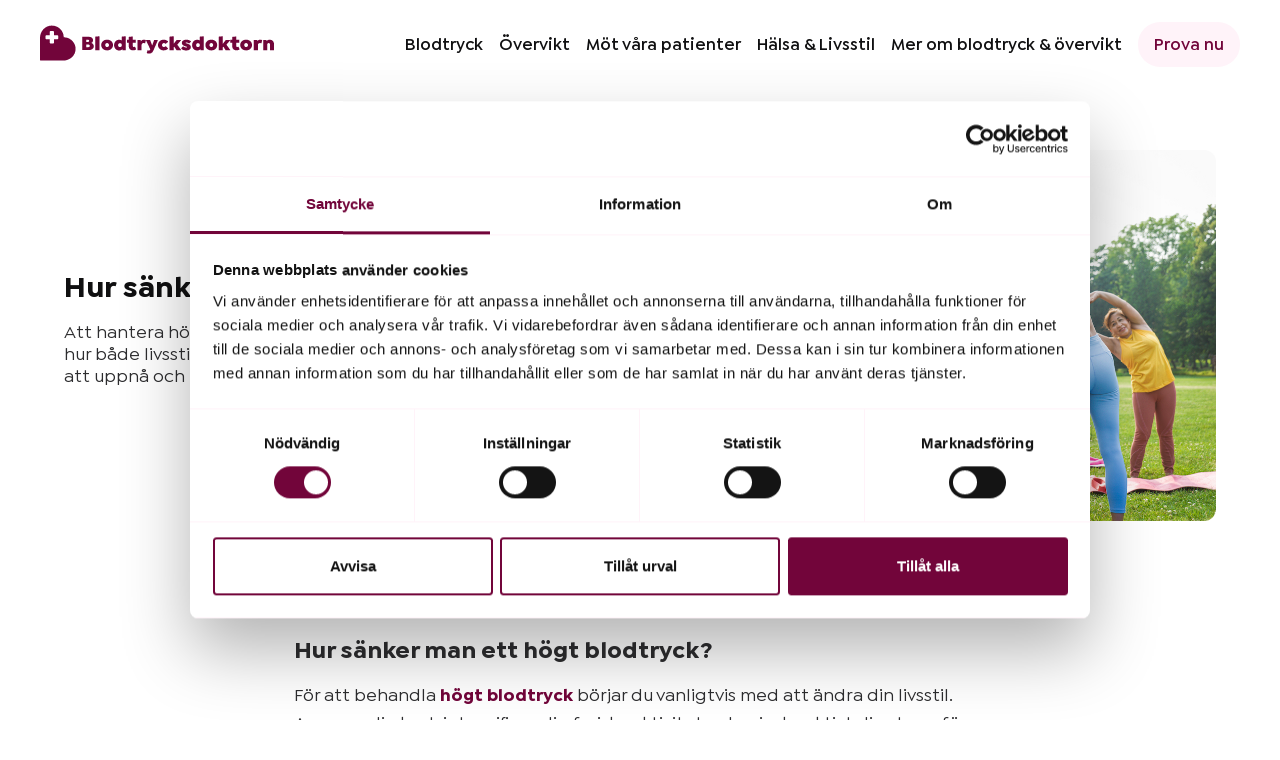

--- FILE ---
content_type: text/html; charset=UTF-8
request_url: https://blodtrycksdoktorn.se/sanka-hogt-blodtryck/
body_size: 23803
content:
<!DOCTYPE html>

<html lang="sv-SE">
<head>
    <meta http-equiv="X-UA-Compatible" content="IE=edge" />
    <meta charset="UTF-8" />
<script type="text/javascript">
/* <![CDATA[ */
var gform;gform||(document.addEventListener("gform_main_scripts_loaded",function(){gform.scriptsLoaded=!0}),document.addEventListener("gform/theme/scripts_loaded",function(){gform.themeScriptsLoaded=!0}),window.addEventListener("DOMContentLoaded",function(){gform.domLoaded=!0}),gform={domLoaded:!1,scriptsLoaded:!1,themeScriptsLoaded:!1,isFormEditor:()=>"function"==typeof InitializeEditor,callIfLoaded:function(o){return!(!gform.domLoaded||!gform.scriptsLoaded||!gform.themeScriptsLoaded&&!gform.isFormEditor()||(gform.isFormEditor()&&console.warn("The use of gform.initializeOnLoaded() is deprecated in the form editor context and will be removed in Gravity Forms 3.1."),o(),0))},initializeOnLoaded:function(o){gform.callIfLoaded(o)||(document.addEventListener("gform_main_scripts_loaded",()=>{gform.scriptsLoaded=!0,gform.callIfLoaded(o)}),document.addEventListener("gform/theme/scripts_loaded",()=>{gform.themeScriptsLoaded=!0,gform.callIfLoaded(o)}),window.addEventListener("DOMContentLoaded",()=>{gform.domLoaded=!0,gform.callIfLoaded(o)}))},hooks:{action:{},filter:{}},addAction:function(o,r,e,t){gform.addHook("action",o,r,e,t)},addFilter:function(o,r,e,t){gform.addHook("filter",o,r,e,t)},doAction:function(o){gform.doHook("action",o,arguments)},applyFilters:function(o){return gform.doHook("filter",o,arguments)},removeAction:function(o,r){gform.removeHook("action",o,r)},removeFilter:function(o,r,e){gform.removeHook("filter",o,r,e)},addHook:function(o,r,e,t,n){null==gform.hooks[o][r]&&(gform.hooks[o][r]=[]);var d=gform.hooks[o][r];null==n&&(n=r+"_"+d.length),gform.hooks[o][r].push({tag:n,callable:e,priority:t=null==t?10:t})},doHook:function(r,o,e){var t;if(e=Array.prototype.slice.call(e,1),null!=gform.hooks[r][o]&&((o=gform.hooks[r][o]).sort(function(o,r){return o.priority-r.priority}),o.forEach(function(o){"function"!=typeof(t=o.callable)&&(t=window[t]),"action"==r?t.apply(null,e):e[0]=t.apply(null,e)})),"filter"==r)return e[0]},removeHook:function(o,r,t,n){var e;null!=gform.hooks[o][r]&&(e=(e=gform.hooks[o][r]).filter(function(o,r,e){return!!(null!=n&&n!=o.tag||null!=t&&t!=o.priority)}),gform.hooks[o][r]=e)}});
/* ]]> */
</script>

    <meta name="viewport" content="width=device-width, initial-scale=1" />
    <link rel="profile" href="http://gmpg.org/xfn/11" />

    <!-- Icons -->
    <link rel="apple-touch-icon" sizes="180x180" href="/favicons/apple-touch-icon.png">
    <link rel="icon" type="image/png" sizes="32x32" href="/favicons/favicon-32x32.png">
    <link rel="icon" type="image/png" sizes="16x16" href="/favicons/favicon-16x16.png">
    <link rel="manifest" href="/favicons/site.webmanifest">
    <link rel="mask-icon" href="/favicons/safari-pinned-tab.svg" color="#72053a">
    <link rel="shortcut icon" href="/favicons/favicon.ico">
    <meta name="msapplication-TileColor" content="#da532c">
    <meta name="msapplication-config" content="/favicons/browserconfig.xml">
    <meta name="theme-color" content="#72053A">
    <meta name="facebook-domain-verification" content="1cf214k2ex3biuk8vq9sdnvztnnccj" />

    <!-- Google Tag Manager -->
    <script data-cookieconsent="ignore">(function(w,d,s,l,i){w[l]=w[l]||[];w[l].push({'gtm.start':
    new Date().getTime(),event:'gtm.js'});var f=d.getElementsByTagName(s)[0],
    j=d.createElement(s),dl=l!='dataLayer'?'&l='+l:'';j.async=true;j.src=
    'https://www.googletagmanager.com/gtm.js?id='+i+dl;f.parentNode.insertBefore(j,f);
    })(window,document,'script','dataLayer','GTM-N9SVMKR');</script>
    <!-- End Google Tag Manager -->

    <meta name='robots' content='index, follow, max-image-preview:large, max-snippet:-1, max-video-preview:-1' />
	<style>img:is([sizes="auto" i], [sizes^="auto," i]) { contain-intrinsic-size: 3000px 1500px }</style>
	    <!-- Start VWO Common Smartcode -->
    <script data-cfasync="false" nowprocket type='text/javascript'>
        var _vwo_clicks = 10;
    </script>
    <!-- End VWO Common Smartcode -->
        <!-- Start VWO Async SmartCode -->
    <link rel="preconnect" href="https://dev.visualwebsiteoptimizer.com" />
    <script data-cfasync="false" nowprocket type='text/javascript' id='vwoCode'>
        /* Fix: wp-rocket (application/ld+json) */
        window._vwo_code || (function () {
            var w=window,
            d=document;
            var account_id=805019,
            version=2.2,
            settings_tolerance=2000,
            library_tolerance=2500,
            use_existing_jquery=false,
            platform='web',
            hide_element='body',
            hide_element_style='opacity:0 !important;filter:alpha(opacity=0) !important;background:none !important';
            /* DO NOT EDIT BELOW THIS LINE */
            if(f=!1,v=d.querySelector('#vwoCode'),cc={},-1<d.URL.indexOf('__vwo_disable__')||w._vwo_code)return;try{var e=JSON.parse(localStorage.getItem('_vwo_'+account_id+'_config'));cc=e&&'object'==typeof e?e:{}}catch(e){}function r(t){try{return decodeURIComponent(t)}catch(e){return t}}var s=function(){var e={combination:[],combinationChoose:[],split:[],exclude:[],uuid:null,consent:null,optOut:null},t=d.cookie||'';if(!t)return e;for(var n,i,o=/(?:^|;\s*)(?:(_vis_opt_exp_(\d+)_combi=([^;]*))|(_vis_opt_exp_(\d+)_combi_choose=([^;]*))|(_vis_opt_exp_(\d+)_split=([^:;]*))|(_vis_opt_exp_(\d+)_exclude=[^;]*)|(_vis_opt_out=([^;]*))|(_vwo_global_opt_out=[^;]*)|(_vwo_uuid=([^;]*))|(_vwo_consent=([^;]*)))/g;null!==(n=o.exec(t));)try{n[1]?e.combination.push({id:n[2],value:r(n[3])}):n[4]?e.combinationChoose.push({id:n[5],value:r(n[6])}):n[7]?e.split.push({id:n[8],value:r(n[9])}):n[10]?e.exclude.push({id:n[11]}):n[12]?e.optOut=r(n[13]):n[14]?e.optOut=!0:n[15]?e.uuid=r(n[16]):n[17]&&(i=r(n[18]),e.consent=i&&3<=i.length?i.substring(0,3):null)}catch(e){}return e}();function i(){var e=function(){if(w.VWO&&Array.isArray(w.VWO))for(var e=0;e<w.VWO.length;e++){var t=w.VWO[e];if(Array.isArray(t)&&('setVisitorId'===t[0]||'setSessionId'===t[0]))return!0}return!1}(),t='a='+account_id+'&u='+encodeURIComponent(w._vis_opt_url||d.URL)+'&vn='+version+'&ph=1'+('undefined'!=typeof platform?'&p='+platform:'')+'&st='+w.performance.now();e||((n=function(){var e,t=[],n={},i=w.VWO&&w.VWO.appliedCampaigns||{};for(e in i){var o=i[e]&&i[e].v;o&&(t.push(e+'-'+o+'-1'),n[e]=!0)}if(s&&s.combination)for(var r=0;r<s.combination.length;r++){var a=s.combination[r];n[a.id]||t.push(a.id+'-'+a.value)}return t.join('|')}())&&(t+='&c='+n),(n=function(){var e=[],t={};if(s&&s.combinationChoose)for(var n=0;n<s.combinationChoose.length;n++){var i=s.combinationChoose[n];e.push(i.id+'-'+i.value),t[i.id]=!0}if(s&&s.split)for(var o=0;o<s.split.length;o++)t[(i=s.split[o]).id]||e.push(i.id+'-'+i.value);return e.join('|')}())&&(t+='&cc='+n),(n=function(){var e={},t=[];if(w.VWO&&Array.isArray(w.VWO))for(var n=0;n<w.VWO.length;n++){var i=w.VWO[n];if(Array.isArray(i)&&'setVariation'===i[0]&&i[1]&&Array.isArray(i[1]))for(var o=0;o<i[1].length;o++){var r,a=i[1][o];a&&'object'==typeof a&&(r=a.e,a=a.v,r&&a&&(e[r]=a))}}for(r in e)t.push(r+'-'+e[r]);return t.join('|')}())&&(t+='&sv='+n)),s&&s.optOut&&(t+='&o='+s.optOut);var n=function(){var e=[],t={};if(s&&s.exclude)for(var n=0;n<s.exclude.length;n++){var i=s.exclude[n];t[i.id]||(e.push(i.id),t[i.id]=!0)}return e.join('|')}();return n&&(t+='&e='+n),s&&s.uuid&&(t+='&id='+s.uuid),s&&s.consent&&(t+='&consent='+s.consent),w.name&&-1<w.name.indexOf('_vis_preview')&&(t+='&pM=true'),w.VWO&&w.VWO.ed&&(t+='&ed='+w.VWO.ed),t}code={nonce:v&&v.nonce,use_existing_jquery:function(){return'undefined'!=typeof use_existing_jquery?use_existing_jquery:void 0},library_tolerance:function(){return'undefined'!=typeof library_tolerance?library_tolerance:void 0},settings_tolerance:function(){return cc.sT||settings_tolerance},hide_element_style:function(){return'{'+(cc.hES||hide_element_style)+'}'},hide_element:function(){return performance.getEntriesByName('first-contentful-paint')[0]?'':'string'==typeof cc.hE?cc.hE:hide_element},getVersion:function(){return version},finish:function(e){var t;f||(f=!0,(t=d.getElementById('_vis_opt_path_hides'))&&t.parentNode.removeChild(t),e&&((new Image).src='https://dev.visualwebsiteoptimizer.com/ee.gif?a='+account_id+e))},finished:function(){return f},addScript:function(e){var t=d.createElement('script');t.type='text/javascript',e.src?t.src=e.src:t.text=e.text,v&&t.setAttribute('nonce',v.nonce),d.getElementsByTagName('head')[0].appendChild(t)},load:function(e,t){t=t||{};var n=new XMLHttpRequest;n.open('GET',e,!0),n.withCredentials=!t.dSC,n.responseType=t.responseType||'text',n.onload=function(){if(t.onloadCb)return t.onloadCb(n,e);200===n.status?_vwo_code.addScript({text:n.responseText}):_vwo_code.finish('&e=loading_failure:'+e)},n.onerror=function(){if(t.onerrorCb)return t.onerrorCb(e);_vwo_code.finish('&e=loading_failure:'+e)},n.send()},init:function(){var e,t=this.settings_tolerance();w._vwo_settings_timer=setTimeout(function(){_vwo_code.finish()},t),'body'!==this.hide_element()?(n=d.createElement('style'),e=(t=this.hide_element())?t+this.hide_element_style():'',t=d.getElementsByTagName('head')[0],n.setAttribute('id','_vis_opt_path_hides'),v&&n.setAttribute('nonce',v.nonce),n.setAttribute('type','text/css'),n.styleSheet?n.styleSheet.cssText=e:n.appendChild(d.createTextNode(e)),t.appendChild(n)):(n=d.getElementsByTagName('head')[0],(e=d.createElement('div')).style.cssText='z-index: 2147483647 !important;position: fixed !important;left: 0 !important;top: 0 !important;width: 100% !important;height: 100% !important;background: white !important;',e.setAttribute('id','_vis_opt_path_hides'),e.classList.add('_vis_hide_layer'),n.parentNode.insertBefore(e,n.nextSibling));var n='https://dev.visualwebsiteoptimizer.com/j.php?'+i();-1!==w.location.search.indexOf('_vwo_xhr')?this.addScript({src:n}):this.load(n+'&x=true',{l:1})}};w._vwo_code=code;code.init();})();
    </script>
    <!-- End VWO Async SmartCode -->
    
	<!-- This site is optimized with the Yoast SEO Premium plugin v25.7.1 (Yoast SEO v26.4) - https://yoast.com/wordpress/plugins/seo/ -->
	<title>Hur gör man för att sänka ett högt blodtryck? - Blodtrycksdoktorn</title>
<link data-rocket-prefetch href="https://consent.cookiebot.com" rel="dns-prefetch">
<link data-rocket-prefetch href="https://www.googletagmanager.com" rel="dns-prefetch">
<link data-rocket-prefetch href="https://consentcdn.cookiebot.com" rel="dns-prefetch">
<link crossorigin data-rocket-preload as="font" href="https://blodtrycksdoktorn.se/app/themes/accumbo.se/fonts/34C90D_10_0.woff2" rel="preload">
<link crossorigin data-rocket-preload as="font" href="https://blodtrycksdoktorn.se/app/themes/accumbo.se/fonts/34C90D_16_0.woff2" rel="preload">
<link crossorigin data-rocket-preload as="font" href="https://blodtrycksdoktorn.se/app/themes/accumbo.se/fonts/34C90D_7_0.woff2" rel="preload">
	<meta name="description" content="Genom livsstilsförändringar går det att sänka ett högt blodtryck över tid men ibland behövs medicinering för att nå ner till en bra nivå." />
	<link rel="canonical" href="https://blodtrycksdoktorn.se/sanka-hogt-blodtryck/" />
	<meta property="og:locale" content="sv_SE" />
	<meta property="og:type" content="article" />
	<meta property="og:title" content="Hur sänker man ett högt blodtryck?" />
	<meta property="og:description" content="Genom livsstilsförändringar går det att sänka ett högt blodtryck över tid men ibland behövs medicinering för att nå ner till en bra nivå." />
	<meta property="og:url" content="https://blodtrycksdoktorn.se/sanka-hogt-blodtryck/" />
	<meta property="og:site_name" content="Blodtrycksdoktorn" />
	<meta property="article:published_time" content="2022-06-08T19:46:10+00:00" />
	<meta property="article:modified_time" content="2024-05-03T12:48:13+00:00" />
	<meta property="og:image" content="https://blodtrycksdoktorn.se/app/uploads/2022/06/traning-kvinna.jpg" />
	<meta property="og:image:width" content="1100" />
	<meta property="og:image:height" content="734" />
	<meta property="og:image:type" content="image/jpeg" />
	<meta name="author" content="Ester" />
	<meta name="twitter:card" content="summary_large_image" />
	<!-- / Yoast SEO Premium plugin. -->


<link rel="alternate" type="application/rss+xml" title="Blodtrycksdoktorn &raquo; flöde" href="https://blodtrycksdoktorn.se/feed/" />
<link rel="alternate" type="application/rss+xml" title="Blodtrycksdoktorn &raquo; kommentarsflöde" href="https://blodtrycksdoktorn.se/comments/feed/" />
<link rel='stylesheet' id='wp-block-library-css' href='https://blodtrycksdoktorn.se/wp/wp-includes/css/dist/block-library/style.min.css?ver=6.8.3'  media='all' />
<style id='classic-theme-styles-inline-css' type='text/css'>
/*! This file is auto-generated */
.wp-block-button__link{color:#fff;background-color:#32373c;border-radius:9999px;box-shadow:none;text-decoration:none;padding:calc(.667em + 2px) calc(1.333em + 2px);font-size:1.125em}.wp-block-file__button{background:#32373c;color:#fff;text-decoration:none}
</style>
<link rel='stylesheet' id='wp-components-css' href='https://blodtrycksdoktorn.se/wp/wp-includes/css/dist/components/style.min.css?ver=6.8.3'  media='all' />
<link rel='stylesheet' id='wp-preferences-css' href='https://blodtrycksdoktorn.se/wp/wp-includes/css/dist/preferences/style.min.css?ver=6.8.3'  media='all' />
<link rel='stylesheet' id='wp-block-editor-css' href='https://blodtrycksdoktorn.se/wp/wp-includes/css/dist/block-editor/style.min.css?ver=6.8.3'  media='all' />
<link data-minify="1" rel='stylesheet' id='popup-maker-block-library-style-css' href='https://blodtrycksdoktorn.se/app/cache/min/1/app/plugins/popup-maker/dist/packages/block-library-style.css?ver=1768549867'  media='all' />
<style id='global-styles-inline-css' type='text/css'>
:root{--wp--preset--aspect-ratio--square: 1;--wp--preset--aspect-ratio--4-3: 4/3;--wp--preset--aspect-ratio--3-4: 3/4;--wp--preset--aspect-ratio--3-2: 3/2;--wp--preset--aspect-ratio--2-3: 2/3;--wp--preset--aspect-ratio--16-9: 16/9;--wp--preset--aspect-ratio--9-16: 9/16;--wp--preset--color--black: #000000;--wp--preset--color--cyan-bluish-gray: #abb8c3;--wp--preset--color--white: #ffffff;--wp--preset--color--pale-pink: #f78da7;--wp--preset--color--vivid-red: #cf2e2e;--wp--preset--color--luminous-vivid-orange: #ff6900;--wp--preset--color--luminous-vivid-amber: #fcb900;--wp--preset--color--light-green-cyan: #7bdcb5;--wp--preset--color--vivid-green-cyan: #00d084;--wp--preset--color--pale-cyan-blue: #8ed1fc;--wp--preset--color--vivid-cyan-blue: #0693e3;--wp--preset--color--vivid-purple: #9b51e0;--wp--preset--gradient--vivid-cyan-blue-to-vivid-purple: linear-gradient(135deg,rgba(6,147,227,1) 0%,rgb(155,81,224) 100%);--wp--preset--gradient--light-green-cyan-to-vivid-green-cyan: linear-gradient(135deg,rgb(122,220,180) 0%,rgb(0,208,130) 100%);--wp--preset--gradient--luminous-vivid-amber-to-luminous-vivid-orange: linear-gradient(135deg,rgba(252,185,0,1) 0%,rgba(255,105,0,1) 100%);--wp--preset--gradient--luminous-vivid-orange-to-vivid-red: linear-gradient(135deg,rgba(255,105,0,1) 0%,rgb(207,46,46) 100%);--wp--preset--gradient--very-light-gray-to-cyan-bluish-gray: linear-gradient(135deg,rgb(238,238,238) 0%,rgb(169,184,195) 100%);--wp--preset--gradient--cool-to-warm-spectrum: linear-gradient(135deg,rgb(74,234,220) 0%,rgb(151,120,209) 20%,rgb(207,42,186) 40%,rgb(238,44,130) 60%,rgb(251,105,98) 80%,rgb(254,248,76) 100%);--wp--preset--gradient--blush-light-purple: linear-gradient(135deg,rgb(255,206,236) 0%,rgb(152,150,240) 100%);--wp--preset--gradient--blush-bordeaux: linear-gradient(135deg,rgb(254,205,165) 0%,rgb(254,45,45) 50%,rgb(107,0,62) 100%);--wp--preset--gradient--luminous-dusk: linear-gradient(135deg,rgb(255,203,112) 0%,rgb(199,81,192) 50%,rgb(65,88,208) 100%);--wp--preset--gradient--pale-ocean: linear-gradient(135deg,rgb(255,245,203) 0%,rgb(182,227,212) 50%,rgb(51,167,181) 100%);--wp--preset--gradient--electric-grass: linear-gradient(135deg,rgb(202,248,128) 0%,rgb(113,206,126) 100%);--wp--preset--gradient--midnight: linear-gradient(135deg,rgb(2,3,129) 0%,rgb(40,116,252) 100%);--wp--preset--font-size--small: 13px;--wp--preset--font-size--medium: 20px;--wp--preset--font-size--large: 36px;--wp--preset--font-size--x-large: 42px;--wp--preset--spacing--20: 0.44rem;--wp--preset--spacing--30: 0.67rem;--wp--preset--spacing--40: 1rem;--wp--preset--spacing--50: 1.5rem;--wp--preset--spacing--60: 2.25rem;--wp--preset--spacing--70: 3.38rem;--wp--preset--spacing--80: 5.06rem;--wp--preset--shadow--natural: 6px 6px 9px rgba(0, 0, 0, 0.2);--wp--preset--shadow--deep: 12px 12px 50px rgba(0, 0, 0, 0.4);--wp--preset--shadow--sharp: 6px 6px 0px rgba(0, 0, 0, 0.2);--wp--preset--shadow--outlined: 6px 6px 0px -3px rgba(255, 255, 255, 1), 6px 6px rgba(0, 0, 0, 1);--wp--preset--shadow--crisp: 6px 6px 0px rgba(0, 0, 0, 1);}:where(.is-layout-flex){gap: 0.5em;}:where(.is-layout-grid){gap: 0.5em;}body .is-layout-flex{display: flex;}.is-layout-flex{flex-wrap: wrap;align-items: center;}.is-layout-flex > :is(*, div){margin: 0;}body .is-layout-grid{display: grid;}.is-layout-grid > :is(*, div){margin: 0;}:where(.wp-block-columns.is-layout-flex){gap: 2em;}:where(.wp-block-columns.is-layout-grid){gap: 2em;}:where(.wp-block-post-template.is-layout-flex){gap: 1.25em;}:where(.wp-block-post-template.is-layout-grid){gap: 1.25em;}.has-black-color{color: var(--wp--preset--color--black) !important;}.has-cyan-bluish-gray-color{color: var(--wp--preset--color--cyan-bluish-gray) !important;}.has-white-color{color: var(--wp--preset--color--white) !important;}.has-pale-pink-color{color: var(--wp--preset--color--pale-pink) !important;}.has-vivid-red-color{color: var(--wp--preset--color--vivid-red) !important;}.has-luminous-vivid-orange-color{color: var(--wp--preset--color--luminous-vivid-orange) !important;}.has-luminous-vivid-amber-color{color: var(--wp--preset--color--luminous-vivid-amber) !important;}.has-light-green-cyan-color{color: var(--wp--preset--color--light-green-cyan) !important;}.has-vivid-green-cyan-color{color: var(--wp--preset--color--vivid-green-cyan) !important;}.has-pale-cyan-blue-color{color: var(--wp--preset--color--pale-cyan-blue) !important;}.has-vivid-cyan-blue-color{color: var(--wp--preset--color--vivid-cyan-blue) !important;}.has-vivid-purple-color{color: var(--wp--preset--color--vivid-purple) !important;}.has-black-background-color{background-color: var(--wp--preset--color--black) !important;}.has-cyan-bluish-gray-background-color{background-color: var(--wp--preset--color--cyan-bluish-gray) !important;}.has-white-background-color{background-color: var(--wp--preset--color--white) !important;}.has-pale-pink-background-color{background-color: var(--wp--preset--color--pale-pink) !important;}.has-vivid-red-background-color{background-color: var(--wp--preset--color--vivid-red) !important;}.has-luminous-vivid-orange-background-color{background-color: var(--wp--preset--color--luminous-vivid-orange) !important;}.has-luminous-vivid-amber-background-color{background-color: var(--wp--preset--color--luminous-vivid-amber) !important;}.has-light-green-cyan-background-color{background-color: var(--wp--preset--color--light-green-cyan) !important;}.has-vivid-green-cyan-background-color{background-color: var(--wp--preset--color--vivid-green-cyan) !important;}.has-pale-cyan-blue-background-color{background-color: var(--wp--preset--color--pale-cyan-blue) !important;}.has-vivid-cyan-blue-background-color{background-color: var(--wp--preset--color--vivid-cyan-blue) !important;}.has-vivid-purple-background-color{background-color: var(--wp--preset--color--vivid-purple) !important;}.has-black-border-color{border-color: var(--wp--preset--color--black) !important;}.has-cyan-bluish-gray-border-color{border-color: var(--wp--preset--color--cyan-bluish-gray) !important;}.has-white-border-color{border-color: var(--wp--preset--color--white) !important;}.has-pale-pink-border-color{border-color: var(--wp--preset--color--pale-pink) !important;}.has-vivid-red-border-color{border-color: var(--wp--preset--color--vivid-red) !important;}.has-luminous-vivid-orange-border-color{border-color: var(--wp--preset--color--luminous-vivid-orange) !important;}.has-luminous-vivid-amber-border-color{border-color: var(--wp--preset--color--luminous-vivid-amber) !important;}.has-light-green-cyan-border-color{border-color: var(--wp--preset--color--light-green-cyan) !important;}.has-vivid-green-cyan-border-color{border-color: var(--wp--preset--color--vivid-green-cyan) !important;}.has-pale-cyan-blue-border-color{border-color: var(--wp--preset--color--pale-cyan-blue) !important;}.has-vivid-cyan-blue-border-color{border-color: var(--wp--preset--color--vivid-cyan-blue) !important;}.has-vivid-purple-border-color{border-color: var(--wp--preset--color--vivid-purple) !important;}.has-vivid-cyan-blue-to-vivid-purple-gradient-background{background: var(--wp--preset--gradient--vivid-cyan-blue-to-vivid-purple) !important;}.has-light-green-cyan-to-vivid-green-cyan-gradient-background{background: var(--wp--preset--gradient--light-green-cyan-to-vivid-green-cyan) !important;}.has-luminous-vivid-amber-to-luminous-vivid-orange-gradient-background{background: var(--wp--preset--gradient--luminous-vivid-amber-to-luminous-vivid-orange) !important;}.has-luminous-vivid-orange-to-vivid-red-gradient-background{background: var(--wp--preset--gradient--luminous-vivid-orange-to-vivid-red) !important;}.has-very-light-gray-to-cyan-bluish-gray-gradient-background{background: var(--wp--preset--gradient--very-light-gray-to-cyan-bluish-gray) !important;}.has-cool-to-warm-spectrum-gradient-background{background: var(--wp--preset--gradient--cool-to-warm-spectrum) !important;}.has-blush-light-purple-gradient-background{background: var(--wp--preset--gradient--blush-light-purple) !important;}.has-blush-bordeaux-gradient-background{background: var(--wp--preset--gradient--blush-bordeaux) !important;}.has-luminous-dusk-gradient-background{background: var(--wp--preset--gradient--luminous-dusk) !important;}.has-pale-ocean-gradient-background{background: var(--wp--preset--gradient--pale-ocean) !important;}.has-electric-grass-gradient-background{background: var(--wp--preset--gradient--electric-grass) !important;}.has-midnight-gradient-background{background: var(--wp--preset--gradient--midnight) !important;}.has-small-font-size{font-size: var(--wp--preset--font-size--small) !important;}.has-medium-font-size{font-size: var(--wp--preset--font-size--medium) !important;}.has-large-font-size{font-size: var(--wp--preset--font-size--large) !important;}.has-x-large-font-size{font-size: var(--wp--preset--font-size--x-large) !important;}
:where(.wp-block-post-template.is-layout-flex){gap: 1.25em;}:where(.wp-block-post-template.is-layout-grid){gap: 1.25em;}
:where(.wp-block-columns.is-layout-flex){gap: 2em;}:where(.wp-block-columns.is-layout-grid){gap: 2em;}
:root :where(.wp-block-pullquote){font-size: 1.5em;line-height: 1.6;}
</style>
<link rel='stylesheet' id='survey-maker-min-css' href='https://blodtrycksdoktorn.se/app/plugins/survey-maker/public/css/survey-maker-public-min.css?ver=5.1.9.7'  media='all' />
<link rel='stylesheet' id='wlsn-style-css' href='https://blodtrycksdoktorn.se/app/themes/accumbo.se/style.min.css?ver=1755173673'  media='all' />
<link data-minify="1" rel='stylesheet' id='popup-maker-site-css' href='https://blodtrycksdoktorn.se/app/cache/min/1/app/uploads/pum/pum-site-styles.css?ver=1768549867'  media='all' />
<style id='rocket-lazyload-inline-css' type='text/css'>
.rll-youtube-player{position:relative;padding-bottom:56.23%;height:0;overflow:hidden;max-width:100%;}.rll-youtube-player:focus-within{outline: 2px solid currentColor;outline-offset: 5px;}.rll-youtube-player iframe{position:absolute;top:0;left:0;width:100%;height:100%;z-index:100;background:0 0}.rll-youtube-player img{bottom:0;display:block;left:0;margin:auto;max-width:100%;width:100%;position:absolute;right:0;top:0;border:none;height:auto;-webkit-transition:.4s all;-moz-transition:.4s all;transition:.4s all}.rll-youtube-player img:hover{-webkit-filter:brightness(75%)}.rll-youtube-player .play{height:100%;width:100%;left:0;top:0;position:absolute;background:url(https://blodtrycksdoktorn.se/app/plugins/wp-rocket/assets/img/youtube.png) no-repeat center;background-color: transparent !important;cursor:pointer;border:none;}
</style>
<script  src="https://blodtrycksdoktorn.se/wp/wp-includes/js/jquery/jquery.min.js?ver=3.7.1" id="jquery-core-js"></script>
<script  src="https://blodtrycksdoktorn.se/wp/wp-includes/js/jquery/jquery-migrate.min.js?ver=3.4.1" id="jquery-migrate-js"></script>
<script  src="https://blodtrycksdoktorn.se/app/themes/accumbo.se/js/detects.min.js?ver=1684740113" id="wlsn-detects-js"></script>
<script  defer='defer' src="https://blodtrycksdoktorn.se/app/plugins/gravityforms/js/jquery.json.min.js?ver=2.9.22" id="gform_json-js"></script>
<script type="text/javascript" id="gform_gravityforms-js-extra">
/* <![CDATA[ */
var gf_global = {"gf_currency_config":{"name":"Svenska kronor","symbol_left":"","symbol_right":"Kr","symbol_padding":" ","thousand_separator":" ","decimal_separator":",","decimals":2,"code":"SEK"},"base_url":"https:\/\/blodtrycksdoktorn.se\/app\/plugins\/gravityforms","number_formats":[],"spinnerUrl":"https:\/\/blodtrycksdoktorn.se\/app\/plugins\/gravityforms\/images\/spinner.svg","version_hash":"10f80309ea2beae4e625e53bc2f284c1","strings":{"newRowAdded":"Ny rad har lagts till.","rowRemoved":"Raden har tagits bort","formSaved":"Formul\u00e4ret har sparats.  Inneh\u00e5llet inneh\u00e5ller l\u00e4nken f\u00f6r att h\u00e4mta tillbaka och fylla i formul\u00e4ret."}};
var gf_global = {"gf_currency_config":{"name":"Svenska kronor","symbol_left":"","symbol_right":"Kr","symbol_padding":" ","thousand_separator":" ","decimal_separator":",","decimals":2,"code":"SEK"},"base_url":"https:\/\/blodtrycksdoktorn.se\/app\/plugins\/gravityforms","number_formats":[],"spinnerUrl":"https:\/\/blodtrycksdoktorn.se\/app\/plugins\/gravityforms\/images\/spinner.svg","version_hash":"10f80309ea2beae4e625e53bc2f284c1","strings":{"newRowAdded":"Ny rad har lagts till.","rowRemoved":"Raden har tagits bort","formSaved":"Formul\u00e4ret har sparats.  Inneh\u00e5llet inneh\u00e5ller l\u00e4nken f\u00f6r att h\u00e4mta tillbaka och fylla i formul\u00e4ret."}};
var gform_i18n = {"datepicker":{"days":{"monday":"M\u00e5","tuesday":"Ti","wednesday":"On","thursday":"To","friday":"Fr","saturday":"L\u00f6","sunday":"S\u00f6"},"months":{"january":"Januari","february":"Februari","march":"Mars","april":"April","may":"Maj","june":"Juni","july":"Juli","august":"Augusti","september":"September","october":"Oktober","november":"November","december":"December"},"firstDay":1,"iconText":"V\u00e4lj datum"}};
var gf_legacy_multi = {"10":"1"};
var gform_gravityforms = {"strings":{"invalid_file_extension":"Denna filtyp \u00e4r inte till\u00e5ten. Filen m\u00e5ste vara i n\u00e5got av f\u00f6ljande format:","delete_file":"Ta bort denna fil","in_progress":"p\u00e5g\u00e5ende","file_exceeds_limit":"Filen \u00f6verskrider storleksbegr\u00e4nsningen","illegal_extension":"Denna filtyp \u00e4r inte till\u00e5ten.","max_reached":"Maximalt antal filer har n\u00e5tts","unknown_error":"Ett problem intr\u00e4ffade n\u00e4r filen skulle sparas p\u00e5 servern","currently_uploading":"V\u00e4nta tills uppladdningen \u00e4r klar","cancel":"Avbryt","cancel_upload":"Avbryta denna uppladdning","cancelled":"Avbruten","error":"Fel","message":"Meddelande"},"vars":{"images_url":"https:\/\/blodtrycksdoktorn.se\/app\/plugins\/gravityforms\/images"}};
/* ]]> */
</script>
<script  defer='defer' src="https://blodtrycksdoktorn.se/app/plugins/gravityforms/js/gravityforms.min.js?ver=2.9.22" id="gform_gravityforms-js"></script>
<script  defer='defer' src="https://blodtrycksdoktorn.se/app/plugins/gravityforms/assets/js/dist/utils.min.js?ver=380b7a5ec0757c78876bc8a59488f2f3" id="gform_gravityforms_utils-js"></script>
<script type="text/javascript" id="gfrtv_script-js-extra">
/* <![CDATA[ */
var gfrtv_10 = {"elements":["{\"id\":1,\"formId\":10,\"type\":\"email\",\"errorMessage\":\"E-postadress saknas.\",\"email_confirmation\":false,\"email_empty\":\"E-postadress saknas.\",\"not_match\":\"Your emails do not match.\"}","{\"id\":6,\"formId\":10,\"type\":\"consent\",\"errorMessage\":\"This field is required.\"}"]};
var gfrtv_10 = {"elements":["{\"id\":1,\"formId\":10,\"type\":\"email\",\"errorMessage\":\"E-postadress saknas.\",\"email_confirmation\":false,\"email_empty\":\"E-postadress saknas.\",\"not_match\":\"Your emails do not match.\"}","{\"id\":6,\"formId\":10,\"type\":\"consent\",\"errorMessage\":\"This field is required.\"}"]};
/* ]]> */
</script>
<script  src="https://blodtrycksdoktorn.se/app/plugins/gf-real-time-validation/js/gfrtv_script.js?ver=1.0.3" id="gfrtv_script-js"></script>
<link rel="alternate" title="oEmbed (JSON)" type="application/json+oembed" href="https://blodtrycksdoktorn.se/wp-json/oembed/1.0/embed?url=https%3A%2F%2Fblodtrycksdoktorn.se%2Fsanka-hogt-blodtryck%2F" />
<link rel="alternate" title="oEmbed (XML)" type="text/xml+oembed" href="https://blodtrycksdoktorn.se/wp-json/oembed/1.0/embed?url=https%3A%2F%2Fblodtrycksdoktorn.se%2Fsanka-hogt-blodtryck%2F&#038;format=xml" />
<script type="application/ld+json" data-source="DataFeed:WordPress" data-schema="2735-post-Default">{"@context":"https:\/\/schema.org\/","@type":"BlogPosting","@id":"https:\/\/blodtrycksdoktorn.se\/sanka-hogt-blodtryck\/#BlogPosting","mainEntityOfPage":"https:\/\/blodtrycksdoktorn.se\/sanka-hogt-blodtryck\/","headline":"Hur s\u00e4nker man ett h\u00f6gt blodtryck?","name":"Hur s\u00e4nker man ett h\u00f6gt blodtryck?","description":"Genom livsstilsf\u00f6r\u00e4ndringar g\u00e5r det att s\u00e4nka ett h\u00f6gt blodtryck \u00f6ver tid men ibland beh\u00f6vs medicinering f\u00f6r att n\u00e5 ner till en bra niv\u00e5.","datePublished":"2022-06-08","dateModified":"2024-05-03","author":{"@type":"Person","@id":"https:\/\/blodtrycksdoktorn.se\/author\/emma\/#Person","name":"Ester","url":"https:\/\/blodtrycksdoktorn.se\/author\/emma\/","identifier":20,"image":{"@type":"ImageObject","@id":"https:\/\/secure.gravatar.com\/avatar\/7bf6052a60c0075e2676789a7e74a15be9a500b87dda9a48ddf4efdd9abf648d?s=96&d=mm&r=g","url":"https:\/\/secure.gravatar.com\/avatar\/7bf6052a60c0075e2676789a7e74a15be9a500b87dda9a48ddf4efdd9abf648d?s=96&d=mm&r=g","height":96,"width":96}},"image":{"@type":"ImageObject","@id":"https:\/\/blodtrycksdoktorn.se\/app\/uploads\/2022\/06\/traning-kvinna.jpg","url":"https:\/\/blodtrycksdoktorn.se\/app\/uploads\/2022\/06\/traning-kvinna.jpg","height":734,"width":1100},"url":"https:\/\/blodtrycksdoktorn.se\/sanka-hogt-blodtryck\/","about":["Artikel"],"wordCount":976,"keywords":["s\u00e4nka h\u00f6gt blodtryck"]}</script>
<meta name="generator" content="Elementor 3.33.1; features: additional_custom_breakpoints; settings: css_print_method-external, google_font-enabled, font_display-swap">
			<style>
				.e-con.e-parent:nth-of-type(n+4):not(.e-lazyloaded):not(.e-no-lazyload),
				.e-con.e-parent:nth-of-type(n+4):not(.e-lazyloaded):not(.e-no-lazyload) * {
					background-image: none !important;
				}
				@media screen and (max-height: 1024px) {
					.e-con.e-parent:nth-of-type(n+3):not(.e-lazyloaded):not(.e-no-lazyload),
					.e-con.e-parent:nth-of-type(n+3):not(.e-lazyloaded):not(.e-no-lazyload) * {
						background-image: none !important;
					}
				}
				@media screen and (max-height: 640px) {
					.e-con.e-parent:nth-of-type(n+2):not(.e-lazyloaded):not(.e-no-lazyload),
					.e-con.e-parent:nth-of-type(n+2):not(.e-lazyloaded):not(.e-no-lazyload) * {
						background-image: none !important;
					}
				}
			</style>
			<noscript><style id="rocket-lazyload-nojs-css">.rll-youtube-player, [data-lazy-src]{display:none !important;}</style></noscript>
    
    <!-- Google tag (gtag.js) -->
    <script async src="https://www.googletagmanager.com/gtag/js?id=AW-750243891"></script>
    <script>
      window.dataLayer = window.dataLayer || [];
      function gtag(){dataLayer.push(arguments);}
      gtag('js', new Date());

      gtag('config', 'AW-750243891');

      function onDataLayerEvent(eventName, callback) {
        var originalPush = dataLayer.push;

        dataLayer.push = function () {
          var result = originalPush.apply(this, arguments);
          var item = arguments[0];

          if (item && item.event === eventName) {
            callback(item);
          }

          return result;
        };

        // Handle any events that occurred before core.js loaded
        dataLayer.forEach(item => {
          if (item.event === eventName) {
            callback(item);
          }
        });
      }
    </script>
    <!-- Google tag (gtag.js) event -->
    <script>
      gtag('event', 'Clicked Prova Nu', {
        // <event_parameters>
      });
    </script>
    <!-- Google tag (gtag.js) event -->
    <script>
      gtag('event', 'Click Ladda ner appen', {
        // <event_parameters>
      });
    </script>
    <!-- Event snippet for Send sms button click conversion page -->
    <script>
      gtag('event', 'conversion', {'send_to': 'AW-750243891/UeMgCIKM5asYELOg3-UC'});
    </script>
<style id="rocket-lazyrender-inline-css">[data-wpr-lazyrender] {content-visibility: auto;}</style><meta name="generator" content="WP Rocket 3.20.1.2" data-wpr-features="wpr_lazyload_images wpr_lazyload_iframes wpr_preconnect_external_domains wpr_auto_preload_fonts wpr_automatic_lazy_rendering wpr_image_dimensions wpr_minify_css wpr_desktop" /></head>
<body class="wp-singular post-template-default single single-post postid-2735 single-format-standard wp-theme-accumbose elementor-default elementor-kit-6281">

    <nav class="off-canvas-menu">
        <ul id="ofc-menu" class="ofc-menu"><li class=' menu-item menu-item-type-post_type menu-item-object-page relative'><a href="https://blodtrycksdoktorn.se/sa-fungerar-det/" class="">Blodtryck</a></li>
<li class=' menu-item menu-item-type-post_type menu-item-object-page relative'><a href="https://blodtrycksdoktorn.se/behandla-overvikt-och-obesitas/" class="">Övervikt</a></li>
<li class=' menu-item menu-item-type-post_type menu-item-object-page relative'><a href="https://blodtrycksdoktorn.se/patient-resultat/" class="">Möt våra patienter</a></li>
<li class=' menu-item menu-item-type-post_type menu-item-object-page relative'><a href="https://blodtrycksdoktorn.se/halsa-och-livsstil/" class="">Hälsa &#038; Livsstil</a></li>
<li class=' menu-item menu-item-type-post_type menu-item-object-page relative'><a href="https://blodtrycksdoktorn.se/blodtrycksskolan/" class="">Mer om blodtryck & övervikt</a></li>
<li class='menu-item--try menu-item menu-item-type-custom menu-item-object-custom relative'><a href="https://accumbo.onelink.me/d4kr/provanu" class="">Prova nu</a></li>
</ul>        <div id="menu-closer"></div>
    </nav>
    <div  id="site" class="site">

            <header  id="site-header" class="site-header regular">
        <div  class="site-header__wrapper">
          <div class="site-header__content">
          <a id="site-logo" class="site-header__logo" href="https://blodtrycksdoktorn.se/" rel="home"></a>
                      <nav id="site-navigation" class="site-header__nav">
              <div id="site-header-cta"><a href="https://accumbo.onelink.me/d4kr/provanu">Prova nu</a></div>
              <button class="menu-toggle" type="button" name="menu-toggle" aria-label="Toggle menu"></button>
              <ul id="main-menu" class="main-menu"><li id="menu-item-8406" class="menu-item menu-item-type-post_type menu-item-object-page menu-item-8406"><a href="https://blodtrycksdoktorn.se/sa-fungerar-det/">Blodtryck</a></li>
<li id="menu-item-10729" class="menu-item menu-item-type-post_type menu-item-object-page menu-item-10729"><a href="https://blodtrycksdoktorn.se/behandla-overvikt-och-obesitas/">Övervikt</a></li>
<li id="menu-item-8404" class="menu-item menu-item-type-post_type menu-item-object-page menu-item-8404"><a href="https://blodtrycksdoktorn.se/patient-resultat/">Möt våra patienter</a></li>
<li id="menu-item-3843" class="menu-item menu-item-type-post_type menu-item-object-page menu-item-3843"><a href="https://blodtrycksdoktorn.se/halsa-och-livsstil/">Hälsa &#038; Livsstil</a></li>
<li id="menu-item-30" class="menu-item menu-item-type-post_type menu-item-object-page menu-item-30"><a href="https://blodtrycksdoktorn.se/blodtrycksskolan/">Mer om blodtryck &#038; övervikt</a></li>
<li id="menu-item-1883" class="menu-item--try menu-item menu-item-type-custom menu-item-object-custom menu-item-1883"><a href="https://accumbo.onelink.me/d4kr/provanu">Prova nu</a></li>
</ul>            </nav>
                    </div>
        </div>
      </header>

              
      <main  id="site-main" class="site-main">

    <div  class="wrapper single-article">
        <div class="main-article-intro">
            <div class="main-article-intro__left-column">
                <div class="article-breadcrumbs">
                    <!-- <p id="breadcrumbs">
                        <span>
                                                            <img width="16" height="17" src="data:image/svg+xml,%3Csvg%20xmlns='http://www.w3.org/2000/svg'%20viewBox='0%200%2016%2017'%3E%3C/svg%3E" alt="Pil åt vänster" data-lazy-src="https://blodtrycksdoktorn.se/app/themes/accumbo.se/img/arrow_back.png"><noscript><img width="16" height="17" src="https://blodtrycksdoktorn.se/app/themes/accumbo.se/img/arrow_back.png" alt="Pil åt vänster"></noscript>
                                <a href="/blodtrycksskolan/">
                                    Blodtrycksskolan                                </a>
                                                    </span>
                    </p> -->
                </div>

                <div>
                    <h1>Hur sänker man ett högt blodtryck?</h1>
                                            <div class="article-summary">
                            <p>Att hantera högt blodtryck är avgörande för din hälsa. Upptäck hur både livsstilsförändringar och läkemedel kan spela en roll i att uppnå och bibehålla hälsosamma blodtrycksnivåer.</p>
                        </div>
                                    </div>
            </div>
            <div class="main-article-intro__right-column">
                                    <figure>
                                                <img width="1100" height="734" src="data:image/svg+xml,%3Csvg%20xmlns='http://www.w3.org/2000/svg'%20viewBox='0%200%201100%20734'%3E%3C/svg%3E" class="attachment-post-thumbnail size-post-thumbnail wp-post-image" alt="Multiethnic group of senior women training at park with fitness instructor" decoding="async" data-lazy-srcset="https://blodtrycksdoktorn.se/app/uploads/2022/06/traning-kvinna.jpg 1100w, https://blodtrycksdoktorn.se/app/uploads/2022/06/traning-kvinna-300x200.jpg 300w, https://blodtrycksdoktorn.se/app/uploads/2022/06/traning-kvinna-1024x683.jpg 1024w, https://blodtrycksdoktorn.se/app/uploads/2022/06/traning-kvinna-768x512.jpg 768w" data-lazy-sizes="(max-width: 1100px) 100vw, 1100px" data-lazy-src="https://blodtrycksdoktorn.se/app/uploads/2022/06/traning-kvinna.jpg" /><noscript><img width="1100" height="734" src="https://blodtrycksdoktorn.se/app/uploads/2022/06/traning-kvinna.jpg" class="attachment-post-thumbnail size-post-thumbnail wp-post-image" alt="Multiethnic group of senior women training at park with fitness instructor" decoding="async" srcset="https://blodtrycksdoktorn.se/app/uploads/2022/06/traning-kvinna.jpg 1100w, https://blodtrycksdoktorn.se/app/uploads/2022/06/traning-kvinna-300x200.jpg 300w, https://blodtrycksdoktorn.se/app/uploads/2022/06/traning-kvinna-1024x683.jpg 1024w, https://blodtrycksdoktorn.se/app/uploads/2022/06/traning-kvinna-768x512.jpg 768w" sizes="(max-width: 1100px) 100vw, 1100px" /></noscript>                                            </figure>
                            </div>
        </div>
        
        <article class="article full-article">
            <div class="articles-wrapper">
                <div class="article-content">
                    
<h2 class="wp-block-heading" id="h-hur-sanker-man-ett-hogt-blodtryck">Hur sänker man ett högt blodtryck?</h2>



<p>För att behandla <strong><a href="https://blodtrycksdoktorn.se/hypertoni/">högt blodtryck</a> </strong>börjar du vanligtvis med att ändra din livsstil. Anpassa din kost, intensifiera din fysiska aktivitet och minska aktivt din stress för att sänka blodtrycket. Men trots dessa ansträngningar kan många med högt blodtryck fortfarande behöva ytterligare medicinsk behandling. I dessa fall kan läkemedel vara avgörande för att effektivt sänka blodtrycket till nivåer som rekommenderas för optimal hälsa.</p>



<h2 class="wp-block-heading" id="h-kan-man-sanka-ett-hogt-blodtryck-utan-lakemedel">Kan man sänka ett högt blodtryck utan läkemedel?</h2>



<p>Ja, du kan definitivt sänka ett förhöjt blodtryck genom att göra förändringar i livsstilen. För att effektivt minska högt blodtryck, visar stark evidens att en sund livsstil ofta kan vara lika effektiv som farmaceutiska läkemedel. Följande är några evidensbaserade strategier:</p>



<ul class="wp-block-list">
<li><strong>Kost och näring:</strong>
<ul class="wp-block-list">
<li>Följ <a href="https://blodtrycksdoktorn.se/halsa-livsstil-dash-sanka-ditt-blodtryck/"><strong>DASH-kosten</strong></a> med fokus på färsk frukt, grönsaker, fullkorn, magert protein, och lågt natriuminnehåll.</li>



<li>Minska<a href="https://blodtrycksdoktorn.se/halsa-livsstil-salt/"> <strong>saltintaget</strong></a> och undvik bearbetade livsmedel som höjer blodtrycket.</li>



<li>Öka kaliumintaget genom livsmedel som bananer, sötpotatis och spenat för att bidra till att sänka ett högt blodtryck. </li>
</ul>
</li>



<li><strong>Fysisk aktivitet:</strong>
<ul class="wp-block-list">
<li>Sträva efter minst 150 minuter måttlig aerobisk träning per vecka enligt WHO:s rekommendationer.</li>



<li>Regelbunden <a href="https://blodtrycksdoktorn.se/halsa-livsstil-basta-traningen/"><strong>motion</strong></a> kan sänka blodtrycket, då det ökar kärlens elasticitet och stöder hjärtats funktion.</li>
</ul>
</li>



<li><strong>Viktkontroll:</strong>
<ul class="wp-block-list">
<li>Övervikt och fetma kopplas starkt till högt blodtryck.</li>



<li>Viktminskning, även 5-10% av kroppsvikten, har betydande positiv effekt för att sänka blodtrycket.</li>
</ul>
</li>



<li><strong>Alkohol och rökning:</strong>
<ul class="wp-block-list">
<li>Begränsa alkoholkonsumtionen till måttliga nivåer eller undvik det helt.</li>



<li>Sluta röka för att minska risken för högt blodtryck och andra hälsoproblem.</li>
</ul>
</li>



<li><strong>Stresshantering:</strong>
<ul class="wp-block-list">
<li><a href="https://blodtrycksdoktorn.se/stress/"><strong>Effektiv stresshantering</strong></a> kan ha betydelse för att bibehålla ett hälsosamt blodtryck.</li>



<li><a href="https://blodtrycksdoktorn.se/halsa-livsstil-mindfulness/"><strong>Meditation</strong></a>, djupandningsövningar, yoga och tidsförvaltning är effektiva tekniker.</li>
</ul>
</li>
</ul>



<p>Forskning har visat att dessa livsstilsförändringar inte bara kan behandla högt blodtryck utan även förebygga det.</p>



    <div data-bg="https://blodtrycksdoktorn.se/app/uploads/2025/10/Hypertension-shortcode.png" id="soft-conversion" class="get-started full-height-bg rocket-lazyload" style="">
        <div class="get-started-text">
            <h2> 
                Vi finns här för dig som vill ha hjälp med blodtrycket            </h2>

            <p>Svara på några enkla frågor och se hur vi kan hjälpa dig. Det tar cirka 2 minuter och du får svar direkt.</p>

            <div class="get-started__button-wrapper get-started-button">
                <a class="get-started__button" href="https://start.blodtrycksdoktorn.se/hypertoni" target="_blank">Svara nu</a>
            </div>

            <div class="soft-conversion__text">
                            </div>
        </div>
    </div>



<h2 class="wp-block-heading" id="h-hur-sanker-man-blodtrycket-med-lakemedel">Hur sänker man blodtrycket med läkemedel?</h2>



<p>För att effektivt behandla och sänka högt blodtryck finns ett brett utbud av blodtryckssänkande läkemedel tillgängliga. Hos Blodtrycksdoktorn samarbetar du med din läkare för att hitta den mest lämpliga medicineringen med minimala biverkningar för att sänka ditt blodtryck. </p>



<p>De vanligaste blodtryckssänkande läkemedel kan indelas i följande grupper:</p>



<ul class="wp-block-list">
<li><strong>Vätskedrivande läkemedel (<strong>tiaziddiuretika</strong>)</strong></li>



<li><strong>ACE-hämmare</strong> <strong>&nbsp;eller angiotensinreceptor-blockerare (ARB)</strong></li>



<li><strong>Kalciumflödeshämmare</strong></li>



<li><strong>Beta-blockerare</strong></li>



<li><strong>Aldosteronatagonister</strong></li>



<li><strong>Alfa-blockerare</strong></li>
</ul>



<p>Dessa grupper påverkar blodtrycket på liknande sätt, men individuell respons kan skilja sig åt. För att minimera biverkningar, är det ofta fördelaktigt att skräddarsy eller kombinera olika läkemedel i små doser. Kombinationspreparat, som innehåller mediciner från olika grupper kan erbjuda ett praktiskt alternativ för att minska det totala antalet tabletter som behöver tas dagligen.</p>



<h2 class="wp-block-heading" id="h-kan-mediciner-for-hogt-blodtryck-ge-biverkningar">Kan mediciner för högt blodtryck ge biverkningar? </h2>



<p>Eventuella biverkningar av blodtrycksmediciner varierar individuellt, och ingen medicin är universellt den &#8221;bästa&#8221; eller &#8221;snällaste&#8221; för att sänka högt blodtryck. På Blodtrycksdoktorn anpassar vi läkemedelsbehandlingen individuellt för att minimera biverkningar och maximera effektiviteten för varje patient. Vi följer regelbundet upp våra patienter, vilket möjliggör för oss att integrera både medicinsk behandling och livsstilsförändringar. När vi har stabiliserat en patients blodtrycksvärden övergår vi, om patienten önskar, gradvis till att fokusera på livsstilsjusteringar för att hålla blodtrycket stabilt.</p>



<h2 class="wp-block-heading" id="h-lakemedel-mot-hogt-blodtryck">Läkemedel mot högt blodtryck</h2>



<p>Är blodtrycket mer än lindrigt förhöjt, eller när en person visar tecken på målorganskada eller har flera riskfaktorer för hjärt-kärlsjukdomar, måste man ofta snabbt inleda behandling för att sänka blodtrycket. Riskfaktorer som rökning, höga blodfetter, övervikt, diabetes och ärftliga förutsättningar för hjärtsjukdomar eller stroke kräver aktiv uppmärksamhet. Även om vi rekommenderar livsstilsförändringar som den första åtgärden vid lätt förhöjt blodtryck, bör vi överväga att snabbt sätta in mediciner för att effektivt sänka högt blodtryck och minska risken för framtida hjärt-kärlproblem.</p>



<h2 class="wp-block-heading" id="h-kan-man-sanka-blodtrycket-sjalv-pa-kort-tid">Kan man sänka blodtrycket själv på kort tid?</h2>



<p>Om ditt blodtryck plötsligt stiger och du inte omedelbart kan få medicinsk hjälp, finns det flera korttidsåtgärder du kan vidta. Först och främst, eliminera alla möjliga stresskällor. Därefter, utför avslappningsövningar och tillämpa djupandningstekniker för att effektivt minska stressnivåerna. Dessutom kan lätt till måttlig fysisk aktivitet också bidra till att sänka blodtrycket. Om du känner dig uttorkad, öka ditt vattenintag, vilket även det kan vara fördelaktigt.</p>



<p>Det är emellertid viktigt att notera att dessa åtgärder endast är temporära lösningar. De ersätter inte behovet av regelbunden medicinsk vård. Följaktligen, om du upplever mycket högt blodtryck, är det viktigt att du omedelbart söker professionell medicinsk hjälp för att få en långsiktig och hållbar behandling av ditt tillstånd</p>



<p>Läs mer om hur Blodtrycksdoktorn funkar <a href="https://blodtrycksdoktorn.se/sa-fungerar-det/"><strong>här</strong></a>.</p>



    <aside class="article-aside full-width color--blue">
        <div class="wrapper">
            <div class="article full-article">
                <h3>Därför ska du välja Blodtrycksdoktorn:</h3>

                <ul>
<li data-stringify-indent="0" data-stringify-border="0">Trygg, bekväm och tillgänglig vård med snabb hjälp</li>
<li data-stringify-indent="0" data-stringify-border="0">Behandling som kan omfatta både läkemedel och livsstilsförändringar</li>
<li data-stringify-indent="0" data-stringify-border="0">Du mäter och vi följer upp, tillsammans har vi koll och optimerar din hälsa
<div id="1712305095.144799" class="c-virtual_list__item" tabindex="0" role="listitem" aria-setsize="-1" data-qa="virtual-list-item" data-item-key="1712305095.144799">
<div class="c-message_kit__background c-message_kit__background--hovered p-message_pane_message__message c-message_kit__message" role="presentation" data-qa="message_container" data-qa-unprocessed="false" data-qa-placeholder="false">
<div class="c-message_kit__hover c-message_kit__hover--hovered" role="document" aria-roledescription="message" data-qa-hover="true">
<div class="c-message_kit__actions c-message_kit__actions--above">
<div class="c-message_kit__gutter">
<div class="c-message_kit__gutter__right" role="presentation" data-qa="message_content">
<div class="c-message_kit__blocks c-message_kit__blocks--rich_text">
<div class="c-message__message_blocks c-message__message_blocks--rich_text" data-qa="message-text">
<div class="p-block_kit_renderer" data-qa="block-kit-renderer">
<div class="p-block_kit_renderer__block_wrapper p-block_kit_renderer__block_wrapper--first">
<div class="p-rich_text_block" dir="auto"></div>
</div>
</div>
</div>
</div>
</div>
</div>
</div>
</div>
</div>
</div>
<div id="1712308012.273829" class="c-virtual_list__item" tabindex="-1" role="listitem" aria-setsize="-1" data-qa="virtual-list-item" data-item-key="1712308012.273829">
<div class="c-message_kit__background p-message_pane_message__message c-message_kit__message" role="presentation" data-qa="message_container" data-qa-unprocessed="false" data-qa-placeholder="false">
<div class="c-message_kit__hover" role="document" aria-roledescription="message" data-qa-hover="true">
<div class="c-message_kit__actions c-message_kit__actions--default"></div>
</div>
</div>
</div>
</li>
</ul>

                                <p>
                    <a class="get-started__button" href="https://accumbo.onelink.me/d4kr/komigangned" target="_self">Kom igång</a>
                </p>            </div>
        </div>
    </aside>
                </div>
                                    <div class="author-info">                        
                        <div>
                            <img width="447" height="447" src="data:image/svg+xml,%3Csvg%20xmlns='http://www.w3.org/2000/svg'%20viewBox='0%200%20447%20447'%3E%3C/svg%3E" alt="Ghassan Darwiche, Chefsläkare" data-lazy-src="https://blodtrycksdoktorn.se/app/themes/accumbo.se/img/ghassan_profile.jpg"><noscript><img width="447" height="447" src="https://blodtrycksdoktorn.se/app/themes/accumbo.se/img/ghassan_profile.jpg" alt="Ghassan Darwiche, Chefsläkare"></noscript>
                            <p class="article-fine-print">Granskad av: <span>Ghassan Darwiche, Chefsläkare</span></p>
                        </div>
                    </div>
                    <div class="article-date">
                        <p class="article-fine-print">Senast ändrad: <span>8 juni, 2022</span></p>
                    </div>
                
                            </div>
        </article>

        
    <div class="article-module">
        <h2>Liknande artiklar</h2>
        <div class="more-articles article-list article-owl">
                                                <div class="article">
                        <a href="https://blodtrycksdoktorn.se/blodtrycksskolan-symtom/">
                                                        <h3>Symtom vid högt blodtryck</h3>
                            <p><p>De flesta med högt blodtryck har inga eller få symtom. Det enda sättet du kan veta om du har högt blodtryck är genom att mäta med en blodtrycksmätare. </p>
</p>
                        </a>
                        <a href="https://blodtrycksdoktorn.se/blodtrycksskolan-symtom/" class="article-link">Läs mer <img width="24" height="24" src="data:image/svg+xml,%3Csvg%20xmlns='http://www.w3.org/2000/svg'%20viewBox='0%200%2024%2024'%3E%3C/svg%3E" alt="Pil åt höger" data-lazy-src="https://blodtrycksdoktorn.se/app/themes/accumbo.se/img/keyboard_arrow_right.png"><noscript><img width="24" height="24" src="https://blodtrycksdoktorn.se/app/themes/accumbo.se/img/keyboard_arrow_right.png" alt="Pil åt höger"></noscript></a>
                    </div>
                                    <div class="article">
                        <a href="https://blodtrycksdoktorn.se/orsaker-hogt-blodtryck/">
                                                        <h3>Varför får man högt blodtryck?</h3>
                            <p><p>Högt blodtryck kan bero på ärftliga faktorer och/eller livsstilsfaktorer. Blodtrycket ökar även oftast med åldern. Läs artikeln och lär dig mer om vad som kan orsaka högt blodtryck.  </p>
</p>
                        </a>
                        <a href="https://blodtrycksdoktorn.se/orsaker-hogt-blodtryck/" class="article-link">Läs mer <img width="24" height="24" src="data:image/svg+xml,%3Csvg%20xmlns='http://www.w3.org/2000/svg'%20viewBox='0%200%2024%2024'%3E%3C/svg%3E" alt="Pil åt höger" data-lazy-src="https://blodtrycksdoktorn.se/app/themes/accumbo.se/img/keyboard_arrow_right.png"><noscript><img width="24" height="24" src="https://blodtrycksdoktorn.se/app/themes/accumbo.se/img/keyboard_arrow_right.png" alt="Pil åt höger"></noscript></a>
                    </div>
                                    <div class="article">
                        <a href="https://blodtrycksdoktorn.se/blodtrycksskolan-behandling/">
                                                        <h3>Behandling av högt blodtryck</h3>
                            <p><p>Högt blodtryck behandlas i första hand genom livsstilsförändringar. Ofta behövs också blodtryckssänkande läkemedel för att sänka blodtrycket till en hälsosam nivå.</p>
</p>
                        </a>
                        <a href="https://blodtrycksdoktorn.se/blodtrycksskolan-behandling/" class="article-link">Läs mer <img width="24" height="24" src="data:image/svg+xml,%3Csvg%20xmlns='http://www.w3.org/2000/svg'%20viewBox='0%200%2024%2024'%3E%3C/svg%3E" alt="Pil åt höger" data-lazy-src="https://blodtrycksdoktorn.se/app/themes/accumbo.se/img/keyboard_arrow_right.png"><noscript><img width="24" height="24" src="https://blodtrycksdoktorn.se/app/themes/accumbo.se/img/keyboard_arrow_right.png" alt="Pil åt höger"></noscript></a>
                    </div>
                                    <div class="article">
                        <a href="https://blodtrycksdoktorn.se/blodtrycksvarden/">
                                                        <h3>Vad är ett optimalt blodtryck?</h3>
                            <p><p>Blodtrycket anges med två tal som anges i mm kvicksilver (mmHg), det systoliska blodtrycket, övertrycket och det diastoliska blodtrycket, undertrycket.</p>
</p>
                        </a>
                        <a href="https://blodtrycksdoktorn.se/blodtrycksvarden/" class="article-link">Läs mer <img width="24" height="24" src="data:image/svg+xml,%3Csvg%20xmlns='http://www.w3.org/2000/svg'%20viewBox='0%200%2024%2024'%3E%3C/svg%3E" alt="Pil åt höger" data-lazy-src="https://blodtrycksdoktorn.se/app/themes/accumbo.se/img/keyboard_arrow_right.png"><noscript><img width="24" height="24" src="https://blodtrycksdoktorn.se/app/themes/accumbo.se/img/keyboard_arrow_right.png" alt="Pil åt höger"></noscript></a>
                    </div>
                                    <div class="article">
                        <a href="https://blodtrycksdoktorn.se/sjukdomar-och-hogt-blodtryck/">
                                                        <h3>Vilka sjukdomar kan ge högt blodtryck?</h3>
                            <p><p>Högt blodtryck förekommer ofta tillsammans med typ 2 diabetes, övervikt och njursjukdomar. Ibland orsakas högt blodtryck av någon annan mer ovanlig sjukdom.</p>
</p>
                        </a>
                        <a href="https://blodtrycksdoktorn.se/sjukdomar-och-hogt-blodtryck/" class="article-link">Läs mer <img width="24" height="24" src="data:image/svg+xml,%3Csvg%20xmlns='http://www.w3.org/2000/svg'%20viewBox='0%200%2024%2024'%3E%3C/svg%3E" alt="Pil åt höger" data-lazy-src="https://blodtrycksdoktorn.se/app/themes/accumbo.se/img/keyboard_arrow_right.png"><noscript><img width="24" height="24" src="https://blodtrycksdoktorn.se/app/themes/accumbo.se/img/keyboard_arrow_right.png" alt="Pil åt höger"></noscript></a>
                    </div>
                                    <div class="article">
                        <a href="https://blodtrycksdoktorn.se/hogt-blodtryck-alder/">
                                                        <h3>Högt blodtryck och ålder</h3>
                            <p><p>Ca 10 % av alla svenskar i 30-årsåldern har hypertoni. Sedan ökar andelen gradvis med åldern och för dem som är 60 år har ca hälften högt blodtryck. I Sverige är målblodtrycket oavsett ålder för de flesta <140/90 mmHg.
</p>
</p>
                        </a>
                        <a href="https://blodtrycksdoktorn.se/hogt-blodtryck-alder/" class="article-link">Läs mer <img width="24" height="24" src="data:image/svg+xml,%3Csvg%20xmlns='http://www.w3.org/2000/svg'%20viewBox='0%200%2024%2024'%3E%3C/svg%3E" alt="Pil åt höger" data-lazy-src="https://blodtrycksdoktorn.se/app/themes/accumbo.se/img/keyboard_arrow_right.png"><noscript><img width="24" height="24" src="https://blodtrycksdoktorn.se/app/themes/accumbo.se/img/keyboard_arrow_right.png" alt="Pil åt höger"></noscript></a>
                    </div>
                                    </div>
    </div>

</div>


  </main>
  <div data-wpr-lazyrender="1" class="site-footer-banner site-footer-banner--brand  ">
    <div  class="site-footer-banner__wrapper">
      <div><span class="mobile-text">Få en effektiv behandling, trygg vård smidigt hemifrån. Personlig kontakt med sjuksköterska och läkare.</span><span class="desktop-text">Få en effektiv behandling, trygg vård smidigt hemifrån. Personlig kontakt med sjuksköterska och läkare.</span></div>
           <a href="https://blodtrycksdoktorn.se/prova-nu/" class="button">Kom igång</a>
    </div>
  </div>  

  <footer id="site-footer" class="site-footer">
    <div class="site-footer__wrapper">
      <div>
        <a class="site-footer__logo" href="https://blodtrycksdoktorn.se/" rel="home"></a>
      </div>
      <div class="site-footer__info footer-info">
        <div class="footer-info__content">
          <div class="footer-info__col">
            <p><strong>Om Företaget<br />
</strong><a href="https://blodtrycksdoktorn.se/om-oss/">Om Blodtrycksdoktorn</a><br />
<a href="https://career.blodtrycksdoktorn.se/">Jobba hos oss</a><br />
<a href="https://blodtrycksdoktorn.se/vetenskapliga-publikationer/">Vetenskapliga publikationer</a><br />
<a href="https://blodtrycksdoktorn.se/medarbetare/">Våra medarbetare</a><br />
<a href="https://blodtrycksdoktorn.se/bli-samarbetspartner/">Bli samarbetspartner</a></p>
          </div>
          <div class="footer-info__col">
            <p><strong>Tjänsten<br />
</strong><a href="https://blodtrycksdoktorn.se/cookies/">Om cookies</a><br />
<a href="#" data-href="#moove_gdpr_cookie_modal">Cookieinställningar</a><br />
<a href="https://blodtrycksdoktorn.se/integritetspolicy/">Integritetspolicy</a><br />
<a href="https://blodtrycksdoktorn.se/anvandarvillkor/">Användarvillkor</a><br />
<a href="https://blodtrycksdoktorn.se/tillganglighetsredogorelse/">Tillgänglighetsredogörelse</a></p>
          </div>
          <div class="footer-info__col">
            <p><strong>Support</strong><br />
<a href="https://blodtrycksdoktorn.se/vardgivare/">För vårdgivare</a><br />
<a href="https://blodtrycksdoktorn.se/vanliga-fragor/">Vanliga frågor</a><br />
<a href="https://blodtrycksdoktorn.se/kontakt/">Kontakta oss</a><br />
<a href="https://blodtrycksdoktorn.se/provtagning/">Provtagning</a></p>
          </div>
          <div class="footer-info__col">
            <p><strong>Socialt<br />
</strong><a href="https://m.facebook.com/BlodtrycksdoktornAB/">Facebook</a><br />
<a href="https://www.linkedin.com/company/blodtrycksdoktorn/mycompany/">LinkedIn</a><br />
<a href="https://instagram.com/blodtrycksdoktorn.se?igshid=1q9t0pgz1thjx">Instagram</a><br />
<a href="https://blodtrycksdoktorn.se/pressrum/">Pressrum</a></p>
          </div>
        </div>
        <div class="footer-info__text">
          <p>Blodtrycksdoktorn AB är en registrerad vårdgivare som lyder under hälso- och sjukvårdslagen, GDPR, patientdatalagen och patientsäkerhetslagen. Vi har även publicerade studier med kliniskt bevisade resultat för vår hypertonitjänst.</p>
<p>Blodtrycksdoktorn kan genom regionsavtal erbjuda dig vård via det fria vårdvalet med patientavgift. Blodtrycksdoktorn tillhandahåller vård som underleverantör till Min Doktor Vårdcentral &amp; BVC i Nyköping i Region Sörmland. Patientavgift: 100 kr per kontroll från 1 mars, 2026, frikort gäller. <a href="https://blodtrycksdoktorn.se/sa-fungerar-det/#:~:text=Kom%20ig%C3%A5ng-,Vad%20kostar%20det%3F,-Patientavgift%0AL%C3%A4karkontroll%20och">Läs mer här</a>.</p>
<p><a title="Verify LegitScript Approval for www.blodtrycksdoktorn.se" href="https://www.legitscript.com/websites/?checker_keywords=blodtrycksdoktorn.se" target="_blank" rel="noopener"><br />
<img decoding="async" src="data:image/svg+xml,%3Csvg%20xmlns='http://www.w3.org/2000/svg'%20viewBox='0%200%2073%2079'%3E%3C/svg%3E" alt="Verify Approval for www.blodtrycksdoktorn.se" width="73" height="79" data-lazy-src="https://static.legitscript.com/seals/48123913.png" /><noscript><img decoding="async" src="https://static.legitscript.com/seals/48123913.png" alt="Verify Approval for www.blodtrycksdoktorn.se" width="73" height="79" /></noscript><br />
</a></p>
        </div>
      </div>
    </div>
    
  </footer>
  </div>
  <script type="speculationrules">
{"prefetch":[{"source":"document","where":{"and":[{"href_matches":"\/*"},{"not":{"href_matches":["\/wp\/wp-*.php","\/wp\/wp-admin\/*","\/app\/uploads\/*","\/app\/*","\/app\/plugins\/*","\/app\/themes\/accumbo.se\/*","\/*\\?(.+)"]}},{"not":{"selector_matches":"a[rel~=\"nofollow\"]"}},{"not":{"selector_matches":".no-prefetch, .no-prefetch a"}}]},"eagerness":"conservative"}]}
</script>
<div 
	id="pum-3635" 
	role="dialog" 
	aria-modal="false"
	aria-labelledby="pum_popup_title_3635"
	class="pum pum-overlay pum-theme-3626 pum-theme-default-theme popmake-overlay pum-overlay-disabled auto_open click_open" 
	data-popmake="{&quot;id&quot;:3635,&quot;slug&quot;:&quot;nyhetsbrev&quot;,&quot;theme_id&quot;:3626,&quot;cookies&quot;:[{&quot;event&quot;:&quot;on_popup_close&quot;,&quot;settings&quot;:{&quot;name&quot;:&quot;pum-3635&quot;,&quot;key&quot;:&quot;&quot;,&quot;session&quot;:false,&quot;path&quot;:&quot;1&quot;,&quot;time&quot;:&quot;1 month&quot;}},{&quot;event&quot;:&quot;form_submission&quot;,&quot;settings&quot;:{&quot;name&quot;:&quot;pum-3635&quot;,&quot;key&quot;:&quot;&quot;,&quot;session&quot;:null,&quot;path&quot;:true,&quot;time&quot;:&quot;1 year&quot;,&quot;form&quot;:&quot;gravityforms_10&quot;,&quot;only_in_popup&quot;:true}}],&quot;triggers&quot;:[{&quot;type&quot;:&quot;auto_open&quot;,&quot;settings&quot;:{&quot;delay&quot;:180000,&quot;cookie_name&quot;:[&quot;pum-3635&quot;]}},{&quot;type&quot;:&quot;click_open&quot;,&quot;settings&quot;:{&quot;extra_selectors&quot;:&quot;&quot;,&quot;cookie_name&quot;:null}}],&quot;mobile_disabled&quot;:null,&quot;tablet_disabled&quot;:null,&quot;meta&quot;:{&quot;display&quot;:{&quot;stackable&quot;:&quot;1&quot;,&quot;overlay_disabled&quot;:&quot;1&quot;,&quot;scrollable_content&quot;:false,&quot;disable_reposition&quot;:false,&quot;size&quot;:&quot;small&quot;,&quot;responsive_min_width&quot;:&quot;0px&quot;,&quot;responsive_min_width_unit&quot;:false,&quot;responsive_max_width&quot;:&quot;600px&quot;,&quot;responsive_max_width_unit&quot;:false,&quot;custom_width&quot;:&quot;300px&quot;,&quot;custom_width_unit&quot;:false,&quot;custom_height&quot;:&quot;380px&quot;,&quot;custom_height_unit&quot;:false,&quot;custom_height_auto&quot;:&quot;1&quot;,&quot;location&quot;:&quot;right bottom&quot;,&quot;position_from_trigger&quot;:false,&quot;position_top&quot;:&quot;100&quot;,&quot;position_left&quot;:&quot;0&quot;,&quot;position_bottom&quot;:&quot;53&quot;,&quot;position_right&quot;:&quot;10&quot;,&quot;position_fixed&quot;:&quot;1&quot;,&quot;animation_type&quot;:&quot;slide&quot;,&quot;animation_speed&quot;:&quot;1000&quot;,&quot;animation_origin&quot;:&quot;bottom&quot;,&quot;overlay_zindex&quot;:false,&quot;zindex&quot;:&quot;1999999999&quot;},&quot;close&quot;:{&quot;text&quot;:&quot;St\u00e4ng&quot;,&quot;button_delay&quot;:&quot;0&quot;,&quot;overlay_click&quot;:false,&quot;esc_press&quot;:false,&quot;f4_press&quot;:false},&quot;click_open&quot;:[]}}">

	<div  id="popmake-3635" class="pum-container popmake theme-3626 pum-responsive pum-responsive-small responsive size-small pum-position-fixed">

				
							<div  id="pum_popup_title_3635" class="pum-title popmake-title">
				Nyhetsbrev			</div>
		
		
				<div  class="pum-content popmake-content" tabindex="0">
			
                <div class='gf_browser_safari gform_wrapper gform_legacy_markup_wrapper gform-theme--no-framework' data-form-theme='legacy' data-form-index='0' id='gform_wrapper_10' ><div id='gf_10' class='gform_anchor' tabindex='-1'></div>
                        <div class='gform_heading'>
                            <p class='gform_description'>Få fakta, tips och råd direkt från våra läkare och hälsovetare (kostnadsfritt)</p>
                        </div><form method='post' enctype='multipart/form-data' target='gform_ajax_frame_10' id='gform_10'  action='/sanka-hogt-blodtryck/?gad_source=1&#038;gad_campaignid=17258928479&#038;gbraid=0AAAAACy30DMrdZDRfPTCCqGl2rRNcpFGY&#038;gclid=CjwKCAiAj8LLBhAkEiwAJjbY70LjrE8HLCQknxsWhOEPu3icyeTG4xBROjRG0Oq54NSGITX4UCNTYRoC3_EQAvD_BwE#gf_10' data-formid='10' novalidate> 
 <input type='hidden' class='gforms-pum' value='{"closepopup":false,"closedelay":0,"openpopup":false,"openpopup_id":0}' />
                        <div class='gform-body gform_body'><ul id='gform_fields_10' class='gform_fields top_label form_sublabel_below description_below validation_below'><li id="field_10_1" class="gfield gfield--type-email gfield_contains_required field_sublabel_below gfield--no-description field_description_below field_validation_below gfield_visibility_visible"  ><label class='gfield_label gform-field-label' for='input_10_1'>E-post<span class="gfield_required"><span class="gfield_required gfield_required_asterisk">*</span></span></label><div class='ginput_container ginput_container_email'>
                            <input name='input_1' id='input_10_1' type='email' value='' class='medium'    aria-required="true" aria-invalid="false"  />
                        </div></li><li id="field_10_6" class="gfield gfield--type-consent gfield--type-choice gfield--input-type-consent gfield_contains_required field_sublabel_below gfield--has-description field_description_below field_validation_below gfield_visibility_visible"  ><label class='gfield_label gform-field-label gfield_label_before_complex' >Samtycke<span class="gfield_required"><span class="gfield_required gfield_required_asterisk">*</span></span></label><div class='ginput_container ginput_container_consent'><input name='input_6.1' id='input_10_6_1' type='checkbox' value='1'  aria-describedby="gfield_consent_description_10_6" aria-required="true" aria-invalid="false"   /> <label class="gform-field-label gform-field-label--type-inline gfield_consent_label" for='input_10_6_1' >Jag vill hålla mig uppdaterad och godkänner att Blodtrycksdoktorn använder min e-postadress för digital kommunikation. Jag kan när som helst avbryta min prenumeration genom att klicka på en länk i utskicken.</label><input type='hidden' name='input_6.2' value='Jag vill hålla mig uppdaterad och godkänner att Blodtrycksdoktorn använder min e-postadress för digital kommunikation. Jag kan när som helst avbryta min prenumeration genom att klicka på en länk i utskicken.' class='gform_hidden' /><input type='hidden' name='input_6.3' value='3' class='gform_hidden' /></div><div class='gfield_description gfield_consent_description' id='gfield_consent_description_10_6' tabindex='0'><a href="https://blodtrycksdoktorn.se/integritetspolicy/" target="_blank">Vår integritetspolicy</a></div></li></ul></div>
        <div class='gform-footer gform_footer top_label'> <input type='submit' id='gform_submit_button_10' class='gform_button button' onclick='gform.submission.handleButtonClick(this);' data-submission-type='submit' value='Prenumerera på nyhetsbrevet'  /> <input type='hidden' name='gform_ajax' value='form_id=10&amp;title=&amp;description=1&amp;tabindex=0&amp;theme=legacy&amp;styles=[]&amp;hash=51ea2cfd8b120840104a718ee3af1c5e' />
            <input type='hidden' class='gform_hidden' name='gform_submission_method' data-js='gform_submission_method_10' value='iframe' />
            <input type='hidden' class='gform_hidden' name='gform_theme' data-js='gform_theme_10' id='gform_theme_10' value='legacy' />
            <input type='hidden' class='gform_hidden' name='gform_style_settings' data-js='gform_style_settings_10' id='gform_style_settings_10' value='[]' />
            <input type='hidden' class='gform_hidden' name='is_submit_10' value='1' />
            <input type='hidden' class='gform_hidden' name='gform_submit' value='10' />
            
            <input type='hidden' class='gform_hidden' name='gform_unique_id' value='' />
            <input type='hidden' class='gform_hidden' name='state_10' value='[base64]' />
            <input type='hidden' autocomplete='off' class='gform_hidden' name='gform_target_page_number_10' id='gform_target_page_number_10' value='0' />
            <input type='hidden' autocomplete='off' class='gform_hidden' name='gform_source_page_number_10' id='gform_source_page_number_10' value='1' />
            <input type='hidden' name='gform_field_values' value='' />
            
        </div>
                        </form>
                        </div>
		                <iframe style='display:none;width:0px;height:0px;' src='about:blank' name='gform_ajax_frame_10' id='gform_ajax_frame_10' title='Denna iframe innehåller logiken som behövs för att hantera Gravity Forms med Ajax-stöd.'></iframe>
		                <script type="text/javascript">
/* <![CDATA[ */
 gform.initializeOnLoaded( function() {gformInitSpinner( 10, 'https://blodtrycksdoktorn.se/app/themes/accumbo.se/img/ajax-loader.gif', true );jQuery('#gform_ajax_frame_10').on('load',function(){var contents = jQuery(this).contents().find('*').html();var is_postback = contents.indexOf('GF_AJAX_POSTBACK') >= 0;if(!is_postback){return;}var form_content = jQuery(this).contents().find('#gform_wrapper_10');var is_confirmation = jQuery(this).contents().find('#gform_confirmation_wrapper_10').length > 0;var is_redirect = contents.indexOf('gformRedirect(){') >= 0;var is_form = form_content.length > 0 && ! is_redirect && ! is_confirmation;var mt = parseInt(jQuery('html').css('margin-top'), 10) + parseInt(jQuery('body').css('margin-top'), 10) + 100;if(is_form){jQuery('#gform_wrapper_10').html(form_content.html());if(form_content.hasClass('gform_validation_error')){jQuery('#gform_wrapper_10').addClass('gform_validation_error');} else {jQuery('#gform_wrapper_10').removeClass('gform_validation_error');}setTimeout( function() { /* delay the scroll by 50 milliseconds to fix a bug in chrome */ jQuery(document).scrollTop(jQuery('#gform_wrapper_10').offset().top - mt); }, 50 );if(window['gformInitDatepicker']) {gformInitDatepicker();}if(window['gformInitPriceFields']) {gformInitPriceFields();}var current_page = jQuery('#gform_source_page_number_10').val();gformInitSpinner( 10, 'https://blodtrycksdoktorn.se/app/themes/accumbo.se/img/ajax-loader.gif', true );jQuery(document).trigger('gform_page_loaded', [10, current_page]);window['gf_submitting_10'] = false;}else if(!is_redirect){var confirmation_content = jQuery(this).contents().find('.GF_AJAX_POSTBACK').html();if(!confirmation_content){confirmation_content = contents;}jQuery('#gform_wrapper_10').replaceWith(confirmation_content);jQuery(document).scrollTop(jQuery('#gf_10').offset().top - mt);jQuery(document).trigger('gform_confirmation_loaded', [10]);window['gf_submitting_10'] = false;wp.a11y.speak(jQuery('#gform_confirmation_message_10').text());}else{jQuery('#gform_10').append(contents);if(window['gformRedirect']) {gformRedirect();}}jQuery(document).trigger("gform_pre_post_render", [{ formId: "10", currentPage: "current_page", abort: function() { this.preventDefault(); } }]);        if (event && event.defaultPrevented) {                return;        }        const gformWrapperDiv = document.getElementById( "gform_wrapper_10" );        if ( gformWrapperDiv ) {            const visibilitySpan = document.createElement( "span" );            visibilitySpan.id = "gform_visibility_test_10";            gformWrapperDiv.insertAdjacentElement( "afterend", visibilitySpan );        }        const visibilityTestDiv = document.getElementById( "gform_visibility_test_10" );        let postRenderFired = false;        function triggerPostRender() {            if ( postRenderFired ) {                return;            }            postRenderFired = true;            gform.core.triggerPostRenderEvents( 10, current_page );            if ( visibilityTestDiv ) {                visibilityTestDiv.parentNode.removeChild( visibilityTestDiv );            }        }        function debounce( func, wait, immediate ) {            var timeout;            return function() {                var context = this, args = arguments;                var later = function() {                    timeout = null;                    if ( !immediate ) func.apply( context, args );                };                var callNow = immediate && !timeout;                clearTimeout( timeout );                timeout = setTimeout( later, wait );                if ( callNow ) func.apply( context, args );            };        }        const debouncedTriggerPostRender = debounce( function() {            triggerPostRender();        }, 200 );        if ( visibilityTestDiv && visibilityTestDiv.offsetParent === null ) {            const observer = new MutationObserver( ( mutations ) => {                mutations.forEach( ( mutation ) => {                    if ( mutation.type === 'attributes' && visibilityTestDiv.offsetParent !== null ) {                        debouncedTriggerPostRender();                        observer.disconnect();                    }                });            });            observer.observe( document.body, {                attributes: true,                childList: false,                subtree: true,                attributeFilter: [ 'style', 'class' ],            });        } else {            triggerPostRender();        }    } );} ); 
/* ]]> */
</script>

		</div>

				
							<button type="button" class="pum-close popmake-close" aria-label="Close">
			Stäng			</button>
		
	</div>

</div>
			<script>
				const lazyloadRunObserver = () => {
					const lazyloadBackgrounds = document.querySelectorAll( `.e-con.e-parent:not(.e-lazyloaded)` );
					const lazyloadBackgroundObserver = new IntersectionObserver( ( entries ) => {
						entries.forEach( ( entry ) => {
							if ( entry.isIntersecting ) {
								let lazyloadBackground = entry.target;
								if( lazyloadBackground ) {
									lazyloadBackground.classList.add( 'e-lazyloaded' );
								}
								lazyloadBackgroundObserver.unobserve( entry.target );
							}
						});
					}, { rootMargin: '200px 0px 200px 0px' } );
					lazyloadBackgrounds.forEach( ( lazyloadBackground ) => {
						lazyloadBackgroundObserver.observe( lazyloadBackground );
					} );
				};
				const events = [
					'DOMContentLoaded',
					'elementor/lazyload/observe',
				];
				events.forEach( ( event ) => {
					document.addEventListener( event, lazyloadRunObserver );
				} );
			</script>
			<script  src="https://blodtrycksdoktorn.se/app/themes/accumbo.se/js/core.min.js?ver=1763364512" id="wlsn-core-js"></script>
<script  defer="defer" src="https://blodtrycksdoktorn.se/app/themes/accumbo.se/js/polyfill.min.js?ver=1684740113" id="wlsn-polyfill-js"></script>
<script  src="https://blodtrycksdoktorn.se/wp/wp-includes/js/dist/dom-ready.min.js?ver=f77871ff7694fffea381" id="wp-dom-ready-js"></script>
<script  src="https://blodtrycksdoktorn.se/wp/wp-includes/js/dist/hooks.min.js?ver=4d63a3d491d11ffd8ac6" id="wp-hooks-js"></script>
<script  src="https://blodtrycksdoktorn.se/wp/wp-includes/js/dist/i18n.min.js?ver=5e580eb46a90c2b997e6" id="wp-i18n-js"></script>
<script  id="wp-i18n-js-after">
/* <![CDATA[ */
wp.i18n.setLocaleData( { 'text direction\u0004ltr': [ 'ltr' ] } );
/* ]]> */
</script>
<script  src="https://blodtrycksdoktorn.se/wp/wp-includes/js/dist/a11y.min.js?ver=3156534cc54473497e14" id="wp-a11y-js"></script>
<script  defer='defer' src="https://blodtrycksdoktorn.se/app/plugins/gravityforms/assets/js/dist/vendor-theme.min.js?ver=8673c9a2ff188de55f9073009ba56f5e" id="gform_gravityforms_theme_vendors-js"></script>
<script type="text/javascript" id="gform_gravityforms_theme-js-extra">
/* <![CDATA[ */
var gform_theme_config = {"common":{"form":{"honeypot":{"version_hash":"10f80309ea2beae4e625e53bc2f284c1"},"ajax":{"ajaxurl":"https:\/\/blodtrycksdoktorn.se\/wp\/wp-admin\/admin-ajax.php","ajax_submission_nonce":"329913efe3","i18n":{"step_announcement":"Steg %1$s av %2$s, %3$s","unknown_error":"Ett ok\u00e4nt fel intr\u00e4ffade n\u00e4r din beg\u00e4ran skulle behandlas. F\u00f6rs\u00f6k igen."}}}},"hmr_dev":"","public_path":"https:\/\/blodtrycksdoktorn.se\/app\/plugins\/gravityforms\/assets\/js\/dist\/","config_nonce":"6bea2d540d"};
/* ]]> */
</script>
<script  defer='defer' src="https://blodtrycksdoktorn.se/app/plugins/gravityforms/assets/js/dist/scripts-theme.min.js?ver=dc2e1d65ae813fe384c40e1db5a37f0a" id="gform_gravityforms_theme-js"></script>
<script  src="https://blodtrycksdoktorn.se/wp/wp-includes/js/jquery/ui/core.min.js?ver=1.13.3" id="jquery-ui-core-js"></script>
<script type="text/javascript" id="popup-maker-site-js-extra">
/* <![CDATA[ */
var pum_vars = {"version":"1.21.5","pm_dir_url":"https:\/\/blodtrycksdoktorn.se\/app\/plugins\/popup-maker\/","ajaxurl":"https:\/\/blodtrycksdoktorn.se\/wp\/wp-admin\/admin-ajax.php","restapi":"https:\/\/blodtrycksdoktorn.se\/wp-json\/pum\/v1","rest_nonce":null,"default_theme":"3626","debug_mode":"","disable_tracking":"","home_url":"\/","message_position":"top","core_sub_forms_enabled":"1","popups":[],"cookie_domain":"","analytics_enabled":"1","analytics_route":"analytics","analytics_api":"https:\/\/blodtrycksdoktorn.se\/wp-json\/pum\/v1"};
var pum_sub_vars = {"ajaxurl":"https:\/\/blodtrycksdoktorn.se\/wp\/wp-admin\/admin-ajax.php","message_position":"top"};
var pum_popups = {"pum-3635":{"triggers":[{"type":"auto_open","settings":{"delay":180000,"cookie_name":["pum-3635"]}}],"cookies":[{"event":"on_popup_close","settings":{"name":"pum-3635","key":"","session":false,"path":"1","time":"1 month"}},{"event":"form_submission","settings":{"name":"pum-3635","key":"","session":null,"path":true,"time":"1 year","form":"gravityforms_10","only_in_popup":true}}],"disable_on_mobile":false,"disable_on_tablet":false,"atc_promotion":null,"explain":null,"type_section":null,"theme_id":"3626","size":"small","responsive_min_width":"0px","responsive_max_width":"600px","custom_width":"300px","custom_height_auto":true,"custom_height":"380px","scrollable_content":false,"animation_type":"slide","animation_speed":"1000","animation_origin":"bottom","open_sound":"none","custom_sound":"","location":"right bottom","position_top":"100","position_bottom":"53","position_left":"0","position_right":"10","position_from_trigger":false,"position_fixed":true,"overlay_disabled":true,"stackable":true,"disable_reposition":false,"zindex":"1999999999","close_button_delay":"0","fi_promotion":null,"close_on_form_submission":false,"close_on_form_submission_delay":"0","close_on_overlay_click":false,"close_on_esc_press":false,"close_on_f4_press":false,"disable_form_reopen":false,"disable_accessibility":false,"theme_slug":"default-theme","id":3635,"slug":"nyhetsbrev"}};
/* ]]> */
</script>
<script  src="//blodtrycksdoktorn.se/app/uploads/pum/pum-site-scripts.js?defer&amp;generated=1755595627&amp;ver=1.21.5" id="popup-maker-site-js"></script>
<script type="text/javascript">
/* <![CDATA[ */
 gform.initializeOnLoaded( function() { jQuery(document).on('gform_post_render', function(event, formId, currentPage){if(formId == 10) {} } );jQuery(document).on('gform_post_conditional_logic', function(event, formId, fields, isInit){} ) } ); 
/* ]]> */
</script>
<script type="text/javascript">
/* <![CDATA[ */
 gform.initializeOnLoaded( function() {jQuery(document).trigger("gform_pre_post_render", [{ formId: "10", currentPage: "1", abort: function() { this.preventDefault(); } }]);        if (event && event.defaultPrevented) {                return;        }        const gformWrapperDiv = document.getElementById( "gform_wrapper_10" );        if ( gformWrapperDiv ) {            const visibilitySpan = document.createElement( "span" );            visibilitySpan.id = "gform_visibility_test_10";            gformWrapperDiv.insertAdjacentElement( "afterend", visibilitySpan );        }        const visibilityTestDiv = document.getElementById( "gform_visibility_test_10" );        let postRenderFired = false;        function triggerPostRender() {            if ( postRenderFired ) {                return;            }            postRenderFired = true;            gform.core.triggerPostRenderEvents( 10, 1 );            if ( visibilityTestDiv ) {                visibilityTestDiv.parentNode.removeChild( visibilityTestDiv );            }        }        function debounce( func, wait, immediate ) {            var timeout;            return function() {                var context = this, args = arguments;                var later = function() {                    timeout = null;                    if ( !immediate ) func.apply( context, args );                };                var callNow = immediate && !timeout;                clearTimeout( timeout );                timeout = setTimeout( later, wait );                if ( callNow ) func.apply( context, args );            };        }        const debouncedTriggerPostRender = debounce( function() {            triggerPostRender();        }, 200 );        if ( visibilityTestDiv && visibilityTestDiv.offsetParent === null ) {            const observer = new MutationObserver( ( mutations ) => {                mutations.forEach( ( mutation ) => {                    if ( mutation.type === 'attributes' && visibilityTestDiv.offsetParent !== null ) {                        debouncedTriggerPostRender();                        observer.disconnect();                    }                });            });            observer.observe( document.body, {                attributes: true,                childList: false,                subtree: true,                attributeFilter: [ 'style', 'class' ],            });        } else {            triggerPostRender();        }    } ); 
/* ]]> */
</script>
<script>window.lazyLoadOptions=[{elements_selector:"img[data-lazy-src],.rocket-lazyload,iframe[data-lazy-src]",data_src:"lazy-src",data_srcset:"lazy-srcset",data_sizes:"lazy-sizes",class_loading:"lazyloading",class_loaded:"lazyloaded",threshold:300,callback_loaded:function(element){if(element.tagName==="IFRAME"&&element.dataset.rocketLazyload=="fitvidscompatible"){if(element.classList.contains("lazyloaded")){if(typeof window.jQuery!="undefined"){if(jQuery.fn.fitVids){jQuery(element).parent().fitVids()}}}}}},{elements_selector:".rocket-lazyload",data_src:"lazy-src",data_srcset:"lazy-srcset",data_sizes:"lazy-sizes",class_loading:"lazyloading",class_loaded:"lazyloaded",threshold:300,}];window.addEventListener('LazyLoad::Initialized',function(e){var lazyLoadInstance=e.detail.instance;if(window.MutationObserver){var observer=new MutationObserver(function(mutations){var image_count=0;var iframe_count=0;var rocketlazy_count=0;mutations.forEach(function(mutation){for(var i=0;i<mutation.addedNodes.length;i++){if(typeof mutation.addedNodes[i].getElementsByTagName!=='function'){continue}
if(typeof mutation.addedNodes[i].getElementsByClassName!=='function'){continue}
images=mutation.addedNodes[i].getElementsByTagName('img');is_image=mutation.addedNodes[i].tagName=="IMG";iframes=mutation.addedNodes[i].getElementsByTagName('iframe');is_iframe=mutation.addedNodes[i].tagName=="IFRAME";rocket_lazy=mutation.addedNodes[i].getElementsByClassName('rocket-lazyload');image_count+=images.length;iframe_count+=iframes.length;rocketlazy_count+=rocket_lazy.length;if(is_image){image_count+=1}
if(is_iframe){iframe_count+=1}}});if(image_count>0||iframe_count>0||rocketlazy_count>0){lazyLoadInstance.update()}});var b=document.getElementsByTagName("body")[0];var config={childList:!0,subtree:!0};observer.observe(b,config)}},!1)</script><script data-no-minify="1" async src="https://blodtrycksdoktorn.se/app/plugins/wp-rocket/assets/js/lazyload/17.8.3/lazyload.min.js"></script><script>function lazyLoadThumb(e,alt,l){var t='<img data-lazy-src="https://i.ytimg.com/vi/ID/hqdefault.jpg" alt="" width="480" height="360"><noscript><img src="https://i.ytimg.com/vi/ID/hqdefault.jpg" alt="" width="480" height="360"></noscript>',a='<button class="play" aria-label="Spela Youtube video"></button>';if(l){t=t.replace('data-lazy-','');t=t.replace('loading="lazy"','');t=t.replace(/<noscript>.*?<\/noscript>/g,'');}t=t.replace('alt=""','alt="'+alt+'"');return t.replace("ID",e)+a}function lazyLoadYoutubeIframe(){var e=document.createElement("iframe"),t="ID?autoplay=1";t+=0===this.parentNode.dataset.query.length?"":"&"+this.parentNode.dataset.query;e.setAttribute("src",t.replace("ID",this.parentNode.dataset.src)),e.setAttribute("frameborder","0"),e.setAttribute("allowfullscreen","1"),e.setAttribute("allow","accelerometer; autoplay; encrypted-media; gyroscope; picture-in-picture"),this.parentNode.parentNode.replaceChild(e,this.parentNode)}document.addEventListener("DOMContentLoaded",function(){var exclusions=[];var e,t,p,u,l,a=document.getElementsByClassName("rll-youtube-player");for(t=0;t<a.length;t++)(e=document.createElement("div")),(u='https://i.ytimg.com/vi/ID/hqdefault.jpg'),(u=u.replace('ID',a[t].dataset.id)),(l=exclusions.some(exclusion=>u.includes(exclusion))),e.setAttribute("data-id",a[t].dataset.id),e.setAttribute("data-query",a[t].dataset.query),e.setAttribute("data-src",a[t].dataset.src),(e.innerHTML=lazyLoadThumb(a[t].dataset.id,a[t].dataset.alt,l)),a[t].appendChild(e),(p=e.querySelector(".play")),(p.onclick=lazyLoadYoutubeIframe)});</script>	<script>var rocket_beacon_data = {"ajax_url":"https:\/\/blodtrycksdoktorn.se\/wp\/wp-admin\/admin-ajax.php","nonce":"9faf98cd41","url":"https:\/\/blodtrycksdoktorn.se\/sanka-hogt-blodtryck","is_mobile":false,"width_threshold":1600,"height_threshold":700,"delay":500,"debug":null,"status":{"atf":true,"lrc":true,"preload_fonts":true,"preconnect_external_domain":true},"elements":"img, video, picture, p, main, div, li, svg, section, header, span","lrc_threshold":1800,"preload_fonts_exclusions":["api.fontshare.com","cdn.fontshare.com"],"processed_extensions":["woff2","woff","ttf"],"external_font_exclusions":[],"preconnect_external_domain_elements":["link","script","iframe"],"preconnect_external_domain_exclusions":["static.cloudflareinsights.com","rel=\"profile\"","rel=\"preconnect\"","rel=\"dns-prefetch\"","rel=\"icon\""]}</script><script data-name="wpr-wpr-beacon" src='https://blodtrycksdoktorn.se/app/plugins/wp-rocket/assets/js/wpr-beacon.min.js' async></script></body>
</html>

<!-- This website is like a Rocket, isn't it? Performance optimized by WP Rocket. Learn more: https://wp-rocket.me - Debug: cached@1768996651 -->

--- FILE ---
content_type: text/css
request_url: https://blodtrycksdoktorn.se/app/themes/accumbo.se/style.min.css?ver=1755173673
body_size: 19817
content:
@charset "UTF-8";
/*!
* Theme name: accumbo.se
*/@import url("//hello.myfonts.net/count/34c90d");@font-face{font-family:IsidoraSans-Black;src:url(fonts/34C90D_5_0.eot);src:url(fonts/34C90D_5_0.eot?#iefix) format("embedded-opentype"),url(fonts/34C90D_5_0.woff2) format("woff2"),url(fonts/34C90D_5_0.woff) format("woff"),url(fonts/34C90D_5_0.ttf) format("truetype")}@font-face{font-family:IsidoraSans-Bold;src:url(fonts/34C90D_7_0.eot);src:url(fonts/34C90D_7_0.eot?#iefix) format("embedded-opentype"),url(fonts/34C90D_7_0.woff2) format("woff2"),url(fonts/34C90D_7_0.woff) format("woff"),url(fonts/34C90D_7_0.ttf) format("truetype")}@font-face{font-family:IsidoraSans-Medium;src:url(fonts/34C90D_10_0.eot);src:url(fonts/34C90D_10_0.eot?#iefix) format("embedded-opentype"),url(fonts/34C90D_10_0.woff2) format("woff2"),url(fonts/34C90D_10_0.woff) format("woff"),url(fonts/34C90D_10_0.ttf) format("truetype")}@font-face{font-family:IsidoraSans-Regular;src:url(fonts/34C90D_12_0.eot);src:url(fonts/34C90D_12_0.eot?#iefix) format("embedded-opentype"),url(fonts/34C90D_12_0.woff2) format("woff2"),url(fonts/34C90D_12_0.woff) format("woff"),url(fonts/34C90D_12_0.ttf) format("truetype")}@font-face{font-family:IsidoraSans-SemiBold;src:url(fonts/34C90D_16_0.eot);src:url(fonts/34C90D_16_0.eot?#iefix) format("embedded-opentype"),url(fonts/34C90D_16_0.woff2) format("woff2"),url(fonts/34C90D_16_0.woff) format("woff"),url(fonts/34C90D_16_0.ttf) format("truetype")}
/*! sanitize.css v5.0.0 | CC0 License | github.com/jonathantneal/sanitize.css */*,:after,:before{background-repeat:no-repeat;-webkit-box-sizing:inherit;box-sizing:inherit}:after,:before{text-decoration:inherit;vertical-align:inherit}html{-webkit-box-sizing:border-box;box-sizing:border-box;cursor:default;-ms-text-size-adjust:100%;-webkit-text-size-adjust:100%}article,aside,footer,header,nav,section{display:block}body{margin:0}h1{font-size:2em;margin:.67em 0}figcaption,figure,main{display:block}figure{margin:1em 40px}hr{-webkit-box-sizing:content-box;box-sizing:content-box;height:0;overflow:visible}nav ol,nav ul{list-style:none}pre{font-family:monospace,monospace;font-size:1em}a{background-color:transparent;-webkit-text-decoration-skip:objects}abbr[title]{border-bottom:none;text-decoration:underline;-webkit-text-decoration:underline dotted;text-decoration:underline dotted}b,strong{font-weight:inherit;font-weight:bolder}code,kbd,samp{font-family:monospace,monospace;font-size:1em}dfn{font-style:italic}mark{background-color:#ff0;color:#000}small{font-size:80%}sub,sup{font-size:75%;line-height:0;position:relative;vertical-align:baseline}sub{bottom:-.25em}sup{top:-.5em}::-moz-selection{background-color:#b3d4fc;color:#000;text-shadow:none}::selection{background-color:#b3d4fc;color:#000;text-shadow:none}audio,canvas,iframe,img,svg,video{vertical-align:middle}audio,video{display:inline-block}audio:not([controls]){display:none;height:0}img{border-style:none}svg{fill:currentColor}svg:not(:root){overflow:hidden}table{border-collapse:collapse}button,input,optgroup,select,textarea{margin:0}button,input,select,textarea{background-color:transparent;color:inherit;font-size:inherit;line-height:inherit}button,input{overflow:visible}button,select{text-transform:none}[type=reset],[type=submit],button,html [type=button]{-webkit-appearance:button}[type=button]::-moz-focus-inner,[type=reset]::-moz-focus-inner,[type=submit]::-moz-focus-inner,button::-moz-focus-inner{border-style:none;padding:0}[type=button]:-moz-focusring,[type=reset]:-moz-focusring,[type=submit]:-moz-focusring,button:-moz-focusring{outline:1px dotted ButtonText}legend{-webkit-box-sizing:border-box;box-sizing:border-box;color:inherit;display:table;max-width:100%;padding:0;white-space:normal}progress{display:inline-block;vertical-align:baseline}textarea{overflow:auto;resize:vertical}[type=checkbox],[type=radio]{-webkit-box-sizing:border-box;box-sizing:border-box;padding:0}[type=number]::-webkit-inner-spin-button,[type=number]::-webkit-outer-spin-button{height:auto}[type=search]{-webkit-appearance:textfield;outline-offset:-2px}[type=search]::-webkit-search-cancel-button,[type=search]::-webkit-search-decoration{-webkit-appearance:none}::-webkit-file-upload-button{-webkit-appearance:button;font:inherit}details,menu{display:block}summary{display:list-item}canvas{display:inline-block}template{display:none}[tabindex],a,area,button,input,label,select,summary,textarea{-ms-touch-action:manipulation;touch-action:manipulation}[hidden]{display:none}[aria-busy=true]{cursor:progress}[aria-controls]{cursor:pointer}[aria-hidden=false][hidden]:not(:focus){clip:rect(0,0,0,0);display:inherit;position:absolute}[aria-disabled]{cursor:default}.owl-carousel{display:none;width:100%;-webkit-tap-highlight-color:transparent;position:relative;z-index:1}.owl-carousel .owl-stage{position:relative;-ms-touch-action:pan-Y;touch-action:manipulation;-moz-backface-visibility:hidden}.owl-carousel .owl-stage:after{content:".";display:block;clear:both;visibility:hidden;line-height:0;height:0}.owl-carousel .owl-stage-outer{position:relative;overflow:hidden;-webkit-transform:translateZ(0)}.owl-carousel .owl-item,.owl-carousel .owl-wrapper{-webkit-backface-visibility:hidden;-moz-backface-visibility:hidden;-ms-backface-visibility:hidden;-webkit-transform:translateZ(0);-moz-transform:translateZ(0);-ms-transform:translateZ(0)}.owl-carousel .owl-item{position:relative;min-height:1px;float:left;-webkit-backface-visibility:hidden;-webkit-tap-highlight-color:transparent;-webkit-touch-callout:none}.owl-carousel .owl-item img{display:block;width:100%}.owl-carousel .owl-dots.disabled,.owl-carousel .owl-nav.disabled{display:none}.owl-carousel .owl-dot,.owl-carousel .owl-nav .owl-next,.owl-carousel .owl-nav .owl-prev{cursor:pointer;-webkit-user-select:none;-moz-user-select:none;-ms-user-select:none;user-select:none}.owl-carousel .owl-nav button.owl-next,.owl-carousel .owl-nav button.owl-prev,.owl-carousel button.owl-dot{background:none;color:inherit;border:none;padding:0!important;font:inherit}.owl-carousel.owl-loaded{display:block}.owl-carousel.owl-loading{opacity:0;display:block}.owl-carousel.owl-hidden{opacity:0}.owl-carousel.owl-refresh .owl-item{visibility:hidden}.owl-carousel.owl-drag .owl-item{-ms-touch-action:pan-y;touch-action:pan-y;-webkit-user-select:none;-moz-user-select:none;-ms-user-select:none;user-select:none}.owl-carousel.owl-grab{cursor:move;cursor:-webkit-grab;cursor:grab}.owl-carousel.owl-rtl{direction:rtl}.owl-carousel.owl-rtl .owl-item{float:right}.no-js .owl-carousel{display:block}.owl-carousel .animated{-webkit-animation-duration:1s;animation-duration:1s;-webkit-animation-fill-mode:both;animation-fill-mode:both}.owl-carousel .owl-animated-in{z-index:0}.owl-carousel .owl-animated-out{z-index:1}.owl-carousel .fadeOut{-webkit-animation-name:a;animation-name:a}@-webkit-keyframes a{0%{opacity:1}to{opacity:0}}@keyframes a{0%{opacity:1}to{opacity:0}}.owl-height{-webkit-transition:height .5s ease-in-out;transition:height .5s ease-in-out}.owl-carousel .owl-item .owl-lazy{opacity:0;-webkit-transition:opacity .4s ease;transition:opacity .4s ease}.owl-carousel .owl-item .owl-lazy:not([src]),.owl-carousel .owl-item .owl-lazy[src^=""]{max-height:0}.owl-carousel .owl-item img.owl-lazy{-webkit-transform-style:preserve-3d;transform-style:preserve-3d}.owl-carousel .owl-video-wrapper{position:relative;height:100%;background:#000}.owl-carousel .owl-video-play-icon{position:absolute;height:80px;width:80px;left:50%;top:50%;margin-left:-40px;margin-top:-40px;background:url(owl.video.play.png) no-repeat;cursor:pointer;z-index:1;-webkit-backface-visibility:hidden;-webkit-transition:-webkit-transform .1s ease;transition:-webkit-transform .1s ease;transition:transform .1s ease;transition:transform .1s ease,-webkit-transform .1s ease}.owl-carousel .owl-video-play-icon:hover{-webkit-transform:scale(1.3);-ms-transform:scale(1.3);transform:scale(1.3)}.owl-carousel .owl-video-playing .owl-video-play-icon,.owl-carousel .owl-video-playing .owl-video-tn{display:none}.owl-carousel .owl-video-tn{opacity:0;height:100%;background-position:50%;background-repeat:no-repeat;background-size:contain;-webkit-transition:opacity .4s ease;transition:opacity .4s ease}.owl-carousel .owl-video-frame{position:relative;z-index:1;height:100%;width:100%}.owl-theme .owl-nav{margin-top:10px;text-align:center;-webkit-tap-highlight-color:transparent}.owl-theme .owl-nav [class*=owl-]{color:#fff;font-size:14px;margin:5px;padding:4px 7px;background:#d6d6d6;display:inline-block;cursor:pointer;border-radius:3px}.owl-theme .owl-nav [class*=owl-]:hover{background:#869791;color:#fff;text-decoration:none}.owl-theme .owl-nav .disabled{opacity:.5;cursor:default}.owl-theme .owl-nav.disabled+.owl-dots{margin-top:10px}.owl-theme .owl-dots{text-align:center;-webkit-tap-highlight-color:transparent}.owl-theme .owl-dots .owl-dot{display:inline-block;zoom:1;*display:inline}.owl-theme .owl-dots .owl-dot span{width:10px;height:10px;margin:5px 7px;background:#d6d6d6;display:block;-webkit-backface-visibility:visible;-webkit-transition:opacity .2s ease;transition:opacity .2s ease;border-radius:30px}.owl-theme .owl-dots .owl-dot.active span,.owl-theme .owl-dots .owl-dot:hover span{background:#869791}html{min-height:100%;overflow-x:hidden;overflow-y:scroll;scroll-behavior:smooth;cursor:unset}html.menu-is-open{overflow:hidden}body{color:#343434;min-height:100%}.owl-nav{position:absolute;top:80px;width:100%;margin-left:0;height:2px}.owl-nav.disabled{display:none}@media screen and (min-width:48rem){.owl-nav{width:112%;margin-left:-6%;top:50%;-webkit-transform:translateY(-50%);-ms-transform:translateY(-50%);transform:translateY(-50%)}}.owl-stage{-webkit-flex-wrap:wrap;-ms-flex-wrap:wrap;flex-wrap:wrap}.owl-stage,.owl-stage .owl-item{display:-webkit-box;display:-webkit-flex;display:-ms-flexbox;display:flex}.owl-stage .owl-item{-webkit-box-pack:center;-webkit-justify-content:center;-ms-flex-pack:center;justify-content:center}.owl-next,.owl-prev{width:50px;height:50px;display:block;-webkit-transform:translateY(-50%);-ms-transform:translateY(-50%);transform:translateY(-50%);outline:none;border:none}.owl-next.disabled,.owl-prev.disabled{opacity:.4}.owl-next:focus,.owl-prev:focus{outline:none}.owl-next span,.owl-prev span{font-size:4rem;display:block;-webkit-transform:translateY(-14px);-ms-transform:translateY(-14px);transform:translateY(-14px);line-height:1;color:#72053a}.owl-prev{float:left}.owl-next{float:right}html{font-size:100%}body{font-size:16px;text-rendering:optimizeLegibility;font-family:IsidoraSans-Medium,sans-serif;line-height:1.66}@media (min-width:400px) and (max-width:1000px){body{font-size:calc(16px + 0 * ((100vw - 400px) / 600))}}@media (min-width:1000px) and (max-width:1600px){body{font-size:calc(16px + 4 * ((100vw - 1000px) / 600))}}@media (min-width:1600px){body{font-size:20px}}h1,h2,h3,h4,h5,h6{font-size:16px;font-family:IsidoraSans-Black,sans-serif;margin:0;font-weight:400}@media (min-width:400px) and (max-width:1000px){h1,h2,h3,h4,h5,h6{font-size:calc(16px + 0 * ((100vw - 400px) / 600))}}@media (min-width:1000px) and (max-width:1600px){h1,h2,h3,h4,h5,h6{font-size:calc(16px + 4 * ((100vw - 1000px) / 600))}}@media (min-width:1600px){h1,h2,h3,h4,h5,h6{font-size:20px}}h1{line-height:.9}h2,h3,h4,h5,h6{line-height:1.2}p{margin:1rem 0}b,strong{font-family:IsidoraSans-Bold,sans-serif;font-weight:400}ol.large-numbers{counter-reset:a;list-style:none;display:-webkit-box;display:-webkit-flex;display:-ms-flexbox;display:flex;-webkit-box-orient:vertical;-webkit-box-direction:normal;-webkit-flex-direction:column;-ms-flex-direction:column;flex-direction:column;display:grid;grid-template-columns:repeat(1,1fr);grid-gap:20px;padding:0}@media screen and (min-width:48rem){ol.large-numbers{-webkit-box-orient:horizontal;-webkit-box-direction:normal;-webkit-flex-direction:row;-ms-flex-direction:row;flex-direction:row;grid-template-columns:repeat(5,1fr);grid-gap:40px;text-align:center}}ol.large-numbers li{-webkit-box-flex:1;-webkit-flex:1;-ms-flex:1;flex:1;position:relative;padding:0;display:-webkit-box;display:-webkit-flex;display:-ms-flexbox;display:flex;-webkit-box-orient:horizontal;-webkit-box-direction:normal;-webkit-flex-direction:row;-ms-flex-direction:row;flex-direction:row;-webkit-box-align:center;-webkit-align-items:center;-ms-flex-align:center;align-items:center}@media screen and (min-width:48rem){ol.large-numbers li{-webkit-box-orient:vertical;-webkit-box-direction:normal;-webkit-flex-direction:column;-ms-flex-direction:column;flex-direction:column}}ol.large-numbers li p{padding:0!important;margin:0;max-width:100%}ol.large-numbers li:before{font-size:23px;text-align:center;display:inline-block;content:counter(a);counter-increment:a;background-image:url(img/square-brand-dark.svg);background-size:cover;color:#fff;width:3em;position:relative;line-height:3em;font-family:IsidoraSans-Black,sans-serif;border-radius:10px;z-index:2;-webkit-box-flex:0;-webkit-flex:0 0 3em;-ms-flex:0 0 3em;flex:0 0 3em;margin-right:1rem}@media (min-width:400px) and (max-width:1000px){ol.large-numbers li:before{font-size:calc(23px + 2 * ((100vw - 400px) / 600))}}@media (min-width:1000px) and (max-width:1600px){ol.large-numbers li:before{font-size:calc(25px + 15 * ((100vw - 1000px) / 600))}}@media (min-width:1600px){ol.large-numbers li:before{font-size:40px}}@media screen and (min-width:25rem){ol.large-numbers li:before{margin-right:2rem}}@media screen and (min-width:48rem){ol.large-numbers li:before{margin:0 0 2rem}}ol.large-numbers li:after{width:4px;height:150%;margin-left:-2px;content:"";display:block;background:#72053a;position:absolute;top:50%;left:2.2em}@media screen and (min-width:48rem){ol.large-numbers li:after{width:120%;height:4px;margin:-2px 0 0;top:2.5em;left:50%}}@media screen and (min-width:64rem){ol.large-numbers li:after{top:3em}}ol.large-numbers li:nth-child(5n):after{display:none}a{-webkit-transition:color .25s ease;transition:color .25s ease;text-decoration:none}a,a:active,a:visited{color:#72053a}a:hover{color:shade(#72053a,20%)}[type=checkbox]:checked,[type=checkbox]:not(:checked){position:absolute;left:-9999px}[type=checkbox]:checked+label,[type=checkbox]:not(:checked)+label{position:relative;padding-left:2rem;cursor:pointer}[type=checkbox]:checked+label:before,[type=checkbox]:not(:checked)+label:before{content:"";position:absolute;left:0;top:1px;width:24px;height:24px}[type=checkbox]:checked+label:before,[type=checkbox]:focus+label:before,[type=checkbox]:not(:checked)+label:before{background:url(img/square-brand-dark.svg);background-size:cover}[type=checkbox]:checked+label:after,[type=checkbox]:not(:checked)+label:after{background:url(img/check-input.svg);content:"";position:absolute;width:24px;height:24px;top:1px;left:0;-webkit-transition:all .2s;transition:all .2s;border-radius:2px}[type=checkbox]:not(:checked)+label:after{opacity:0;-webkit-transform:scale(0);-ms-transform:scale(0);transform:scale(0)}[type=checkbox]:checked+label:after{opacity:1;-webkit-transform:scale(1);-ms-transform:scale(1);transform:scale(1)}::-webkit-input-placeholder{color:rgba(52,52,52,.25)}::-moz-placeholder{color:rgba(52,52,52,.25)}:-ms-input-placeholder{color:rgba(52,52,52,.25)}:-moz-placeholder{color:rgba(52,52,52,.25)}.site{display:-webkit-box;display:-webkit-flex;display:-ms-flexbox;display:flex;-webkit-box-orient:vertical;-webkit-box-direction:normal;-webkit-flex-direction:column;-ms-flex-direction:column;flex-direction:column;min-height:100%}.site-main{-webkit-box-flex:1;-webkit-flex-grow:1;-ms-flex-positive:1;flex-grow:1;padding-top:4rem;overflow:hidden}@media screen and (min-width:48rem){.site-main{padding-top:0}}.wrapper{width:100%;padding:0 20px;margin:0 auto;max-width:1300px}@media screen and (min-width:48rem){.wrapper{width:90%;padding:0}}@media screen and (min-width:87.5rem){.wrapper{width:80%}}.single-post h1{font-size:23px}@media (min-width:400px) and (max-width:1000px){.single-post h1{font-size:calc(23px + 2 * ((100vw - 400px) / 600))}}@media (min-width:1000px) and (max-width:1600px){.single-post h1{font-size:calc(25px + 15 * ((100vw - 1000px) / 600))}}@media (min-width:1600px){.single-post h1{font-size:40px}}#cn-notice-text{display:block;font-size:12px;line-height:1.5}@media screen and (min-width:64rem){#cn-notice-text{font-size:16px}}.iframe-container{overflow:hidden;position:relative;min-height:3000px}.iframe-container iframe{position:absolute;border:0;left:0;top:0;width:100%}.page-template-template-clean #moove_gdpr_cookie_info_bar{display:none!important}.site-header{width:100%;height:60px;background:transparent;position:fixed;top:0;right:0;left:0;z-index:100}.site-header #site-header .background-white,.site-header.background-white{background-color:#fff}.logged-in.admin-bar .site-header{top:46px}@media screen and (min-width:783px){.logged-in.admin-bar .site-header{top:32px}}.site-header__wrapper{width:100%;max-width:1600px;margin:0 auto}.site-header__content{display:-webkit-box;display:-webkit-flex;display:-ms-flexbox;display:flex;-webkit-box-align:center;-webkit-align-items:center;-ms-flex-align:center;align-items:center;height:60px;-webkit-box-pack:justify;-webkit-justify-content:space-between;-ms-flex-pack:justify;justify-content:space-between;padding-left:20px;padding-right:20px;overflow:hidden}@media screen and (min-width:64rem){.site-header__content{padding-left:40px;padding-right:40px;overflow:visible}}.site-header__logo{display:block;height:25px;width:160px;overflow:hidden;background-image:url(img/btd-logo-maroon.svg);background-size:contain;-webkit-transition:background-position-y .2s ease-out;transition:background-position-y .2s ease-out;margin-right:-100px}@media screen and (max-width:25rem){.site-header__logo{height:20px;width:135px}}.site-header__nav{display:-webkit-box;display:-webkit-flex;display:-ms-flexbox;display:flex;-webkit-box-align:center;-webkit-align-items:center;-ms-flex-align:center;align-items:center}.site-header #site-header-cta{margin-right:1em;z-index:2}@media screen and (max-width:25rem){.site-header #site-header-cta{margin-right:0}}.site-header #site-header-cta a{display:inline-block;color:#72053a;padding:.4rem 1rem .5rem;font-family:IsidoraSans-SemiBold,sans-serif;background:#fff3f9;border-radius:50px;font-size:14px;line-height:17px}@media screen and (min-width:64rem){.site-header,.site-header__content{height:85px}.site-header__logo{height:36px;width:240px}.site-header__nav{display:block}.site-header #site-header-cta a{display:none}}hr{border:1px solid #1c1c1e;opacity:.05;width:90%}@media screen and (min-width:64rem){hr{display:none}}.sub-menu{position:absolute;top:55px;overflow:hidden;width:100%}@media screen and (min-width:64rem){.sub-menu{display:none;position:absolute;top:40px;left:0;width:220px}}.sub-menu img{width:14px;height:14px}.sub-menu .custom-line{border-top:1px solid #1c1c1e;opacity:.05;padding-top:10px}.sub-menu__wrapper{overflow:hidden;position:relative;width:100%;padding:0}.sub-menu a{font-family:IsidoraSans-SemiBold,sans-serif;font-style:normal;font-size:14px;line-height:17px;text-align:center;color:#101011;margin-left:4px}.sub-menu .owl-stage{-webkit-flex-wrap:wrap;-ms-flex-wrap:wrap;flex-wrap:wrap}.sub-menu .owl-item,.sub-menu .owl-stage{display:-webkit-box;display:-webkit-flex;display:-ms-flexbox;display:flex}.sub-menu .owl-nav{display:none!important}.white-logo{background-image:url(img/btd-logo-white.svg);background-size:cover}.site-footer{width:100%;background:#fff;padding:45px 0;margin-top:40px}.site-footer__wrapper{width:100%;max-width:1600px;margin:0 auto;padding-left:20px;padding-right:20px}@media screen and (min-width:64rem){.site-footer__wrapper{padding-left:40px;padding-right:40px}}.site-footer__logo{display:block;height:30px;width:200px;overflow:hidden;background-image:url(img/btd-logo-maroon.svg);background-size:cover;-webkit-transition:background-position-y .2s ease-out;transition:background-position-y .2s ease-out;margin-right:-100px}@media screen and (min-width:64rem){.site-footer__logo__logo{height:36px;width:240px}}.footer-info{margin-top:48px;background-color:#fff;color:#101011}.footer-info strong{color:#72053a;font-family:IsidoraSans-Bold,sans-serif;font-style:normal;font-size:16px;line-height:19px}.footer-info p{margin:0}.footer-info p strong{font-size:1rem}.footer-info a{font-family:IsidoraSans-SemiBold,sans-serif;font-style:normal;font-size:1rem;line-height:19px;display:inline-block;color:#101011;-webkit-transition:color .15s ease-in-out;transition:color .15s ease-in-out}@media screen and (min-width:64rem){.footer-info a{display:inline;height:auto}}.footer-info a:hover{opacity:.75}.footer-info__content{display:-webkit-box;display:-webkit-flex;display:-ms-flexbox;display:flex;-webkit-box-orient:vertical;-webkit-box-direction:normal;-webkit-flex-direction:column;-ms-flex-direction:column;flex-direction:column}@media screen and (min-width:64rem){.footer-info__content{display:-webkit-box;display:-webkit-flex;display:-ms-flexbox;display:flex;-webkit-box-orient:horizontal;-webkit-box-direction:normal;-webkit-flex-direction:row;-ms-flex-direction:row;flex-direction:row;-webkit-box-pack:start;-webkit-justify-content:start;-ms-flex-pack:start;justify-content:start}}.footer-info__col{width:50%}@media screen and (min-width:64rem){.footer-info__col{width:25%;line-height:1.3}}.footer-info__col p{margin-bottom:38px}.footer-info__text{width:100%}@media screen and (min-width:64rem){.footer-info__text{width:40%;margin-bottom:50px}}.footer-info__text a,.footer-info__text p{font-family:IsidoraSans-Regular,sans-serif;font-style:normal;font-weight:400;font-size:14px;line-height:17px}@media screen and (min-width:64rem){.footer-info__text a,.footer-info__text p{font-size:12px;line-height:14px}}.footer-info__text p{margin-bottom:16px}.site-footer-banner{padding:1rem 0}.site-footer-banner--brand{background-color:#72053a;color:#fff}.site-footer-banner--brand a.button{font-family:IsidoraSans-SemiBold,sans-serif;color:#72053a!important;background-color:#fff3f9}.site-footer-banner--yellow{background-color:#f8b526;color:#101011}.site-footer-banner--yellow a.button{font-family:IsidoraSans-SemiBold,sans-serif;color:#fff;background-color:#72053a}.site-footer-banner a.button{display:inline-block;margin-top:1rem;-webkit-flex-shrink:0;-ms-flex-negative:0;flex-shrink:0;white-space:nowrap}@media screen and (min-width:25rem){.site-footer-banner a.button{margin-top:0;display:block}}.site-footer-banner__wrapper{width:100%;max-width:1600px;margin:0 auto;padding-left:20px;padding-right:20px;font-family:IsidoraSans-Bold,sans-serif;font-style:normal;font-size:14px;line-height:19px}@media screen and (min-width:25rem){.site-footer-banner__wrapper{display:-webkit-box;display:-webkit-flex;display:-ms-flexbox;display:flex;-webkit-box-pack:justify;-webkit-justify-content:space-between;-ms-flex-pack:justify;justify-content:space-between;-webkit-box-align:center;-webkit-align-items:center;-ms-flex-align:center;align-items:center}}@media screen and (min-width:64rem){.site-footer-banner__wrapper{padding-left:40px;padding-right:40px;font-size:16px}}.site-footer-banner__wrapper .mobile-text{display:block}@media screen and (min-width:64rem){.site-footer-banner__wrapper .mobile-text{display:none}}.site-footer-banner__wrapper .desktop-text{display:none}@media screen and (min-width:64rem){.site-footer-banner__wrapper .desktop-text{display:block;padding-right:2rem}}.icon{display:inline-block;fill:currentColor;stroke:currentColor;vertical-align:middle;position:relative;top:-.0625em}.icon--inline{width:1em;height:1em}.icon--inline.icon--left{margin-right:.5em}.icon--inline.icon--right{margin-left:.5em}.icon--small{width:16px;height:16px}.icon--medium{width:24px;height:24px}.icon--large{width:32px;height:32px}.icon--xlarge{width:48px;height:48px}.review-stars{--star-color:#f1c1d9;--star-background:#ebb24a;--percent:calc(var(--score) / 5 * 100% - 1%);display:inline-block;font-size:28px;font-family:IsidoraSans-Regular,Times;line-height:1}@media screen and (min-width:64rem){.review-stars{font-size:35px}}.review-stars:before{content:"★★★★★";letter-spacing:3px;background:-webkit-gradient(linear,left top,right top,from(var(--star-background)),to(var(--star-color)));background:-webkit-linear-gradient(left,var(--star-background) var(--percent),var(--star-color) var(--percent));background:linear-gradient(90deg,var(--star-background) var(--percent),var(--star-color) var(--percent));background-clip:text;-webkit-background-clip:text;-webkit-text-fill-color:transparent}.button{font-family:IsidoraSans-Bold,sans-serif;cursor:pointer;border:0;color:#fff!important;padding:12px 24px;font-style:normal;background-color:#72053a;border-radius:100px;font-size:16px;font-weight:600;line-height:19px;text-align:center;line-height:1}.button--yellow{background-color:#f8b526;color:#343434!important}.button--small{width:200px;height:40px}.text-button{cursor:pointer;border:0;color:#72053a;font-style:normal;font-size:16px;font-weight:600;padding:0}.button--brand-dark{background:url(img/button-brand-dark.svg)}.button--white{background:url(img/button-white.svg);color:#72053a}.button--white:focus,.button--white:hover,.button--white:visited{color:rgba(114,5,58,.5)}.button--small-brand-dark{background:url(img/button-small-brand-dark.svg);line-height:40px;padding:0 1em;font-size:14px}.button--blue-dark{background:url(img/button-blue-dark.svg)}.app-download-button{height:50px;display:inline-block;margin:.5rem .2rem 0 0}@media screen and (min-width:64rem){.app-download-button{margin:2rem 1rem 0 0;height:60px}}.app-download-button:last-child{margin-right:0}.app-download-button img{height:100%;width:auto}.heading{font-weight:700;margin:1em 0 .5em}.heading--xxs{font-size:13px}@media (min-width:400px) and (max-width:1000px){.heading--xxs{font-size:calc(13px + 0 * ((100vw - 400px) / 600))}}@media (min-width:1000px) and (max-width:1600px){.heading--xxs{font-size:calc(13px + 1 * ((100vw - 1000px) / 600))}}@media (min-width:1600px){.heading--xxs{font-size:14px}}.heading--xs{font-size:16px}@media (min-width:400px) and (max-width:1000px){.heading--xs{font-size:calc(16px + 0 * ((100vw - 400px) / 600))}}@media (min-width:1000px) and (max-width:1600px){.heading--xs{font-size:calc(16px + 4 * ((100vw - 1000px) / 600))}}@media (min-width:1600px){.heading--xs{font-size:20px}}.heading--s{font-size:19px}@media (min-width:400px) and (max-width:1000px){.heading--s{font-size:calc(19px + 1 * ((100vw - 400px) / 600))}}@media (min-width:1000px) and (max-width:1600px){.heading--s{font-size:calc(20px + 8 * ((100vw - 1000px) / 600))}}@media (min-width:1600px){.heading--s{font-size:28px}}.heading--m{font-size:23px}@media (min-width:400px) and (max-width:1000px){.heading--m{font-size:calc(23px + 2 * ((100vw - 400px) / 600))}}@media (min-width:1000px) and (max-width:1600px){.heading--m{font-size:calc(25px + 15 * ((100vw - 1000px) / 600))}}@media (min-width:1600px){.heading--m{font-size:40px}}.heading--l{font-size:28px}@media (min-width:400px) and (max-width:1000px){.heading--l{font-size:calc(28px + 3 * ((100vw - 400px) / 600))}}@media (min-width:1000px) and (max-width:1600px){.heading--l{font-size:calc(31px + 26 * ((100vw - 1000px) / 600))}}@media (min-width:1600px){.heading--l{font-size:57px}}.heading--xl{font-size:33px}@media (min-width:400px) and (max-width:1000px){.heading--xl{font-size:calc(33px + 6 * ((100vw - 400px) / 600))}}@media (min-width:1000px) and (max-width:1600px){.heading--xl{font-size:calc(39px + 41 * ((100vw - 1000px) / 600))}}@media (min-width:1600px){.heading--xl{font-size:80px}}.heading--xxl{font-size:40px}@media (min-width:400px) and (max-width:1000px){.heading--xxl{font-size:calc(40px + 9 * ((100vw - 400px) / 600))}}@media (min-width:1000px) and (max-width:1600px){.heading--xxl{font-size:calc(49px + 64 * ((100vw - 1000px) / 600))}}@media (min-width:1600px){.heading--xxl{font-size:113px}}.gfield_checkbox,.gform_fields{list-style:none;padding:0;margin:0}.gform_fields{-webkit-flex-wrap:wrap;-ms-flex-wrap:wrap;flex-wrap:wrap;display:-webkit-box;display:-webkit-flex;display:-ms-flexbox;display:flex;-webkit-box-pack:justify;-webkit-justify-content:space-between;-ms-flex-pack:justify;justify-content:space-between}.gfield_label{font-family:IsidoraSans-SemiBold,sans-serif;color:#5d5d5d;display:inline-block;-webkit-transform:translateY(2.2em);-ms-transform:translateY(2.2em);transform:translateY(2.2em);-webkit-transform-origin:left;-ms-transform-origin:left;transform-origin:left;-webkit-transition:all .1s ease-in-out;transition:all .1s ease-in-out;margin-bottom:.5rem;font-size:1.2em}.gfield--infocus .gfield_label,.gfield--normal-label .gfield_label{-webkit-transform:translateY(10px) scale(.8);-ms-transform:translateY(10px) scale(.8);transform:translateY(10px) scale(.8);color:#72053a}.gfield_description{margin-bottom:.5rem}ul.gfield_radio{list-style-type:none!important}ul.gfield_radio label{margin-left:10px}.order-form{max-width:40rem;margin:0 auto;background:#f5f6f7;padding:1rem}.order-form .validation_error{margin:-1rem -1rem 1rem;border-bottom:20px solid #fff;padding:2.5rem}.order-form input,.order-form select{font-size:20px!important;background:#fff;padding:.5rem 1rem!important}.order-form .gfield_label{-webkit-transform:none;-ms-transform:none;transform:none;color:#72053a}.order-form .button{display:block;margin:0 auto}.gfield{width:100%;margin-bottom:1rem}.gfield input[type=email],.gfield input[type=text],.gfield select,.gfield textarea{font-size:19px;width:100%;border:0;border-radius:0;border-bottom:2px solid #d6d6d6;padding:5px 0;font-family:IsidoraSans-Bold,sans-serif;-webkit-appearance:none;-moz-appearance:none;appearance:none}@media (min-width:400px) and (max-width:1000px){.gfield input[type=email],.gfield input[type=text],.gfield select,.gfield textarea{font-size:calc(19px + 1 * ((100vw - 400px) / 600))}}@media (min-width:1000px) and (max-width:1600px){.gfield input[type=email],.gfield input[type=text],.gfield select,.gfield textarea{font-size:calc(20px + 8 * ((100vw - 1000px) / 600))}}@media (min-width:1600px){.gfield input[type=email],.gfield input[type=text],.gfield select,.gfield textarea{font-size:28px}}.gfield input[type=email]:focus,.gfield input[type=text]:focus,.gfield select:focus,.gfield textarea:focus{outline:none;border-bottom:2px solid #343434}.gfield textarea{height:7em!important;resize:none}@media screen and (min-width:48rem){.gfield--half{width:48%}}.ginput_container_checkbox,.ginput_container_fileupload{padding-top:10px}.ginput_container_select{font-size:16px;height:2.8em;overflow:hidden;width:100%;position:relative}@media (min-width:400px) and (max-width:1000px){.ginput_container_select{font-size:calc(16px + 0 * ((100vw - 400px) / 600))}}@media (min-width:1000px) and (max-width:1600px){.ginput_container_select{font-size:calc(16px + 4 * ((100vw - 1000px) / 600))}}@media (min-width:1600px){.ginput_container_select{font-size:20px}}@media screen and (min-width:87.5rem){.ginput_container_select{height:2.875em}}.ginput_container_select:after,.ginput_container_select:before{content:"";width:12px;height:2px;background:#72053a;display:block;position:absolute;top:50%;right:0;border-radius:2px}.ginput_container_select:before{-webkit-transform:rotate(45deg);-ms-transform:rotate(45deg);transform:rotate(45deg);right:8px}.ginput_container_select:after{-webkit-transform:rotate(-45deg);-ms-transform:rotate(-45deg);transform:rotate(-45deg)}.ginput_container_select select{width:calc(100% + 28px)}.gfield_checkbox li{display:-webkit-box;display:-webkit-flex;display:-ms-flexbox;display:flex}.gfield_checkbox li label{font-size:16px}.gform_footer{text-align:center}.validation_error,.validation_message{background:#fff3f9;padding:5px 10px}.validation_message{font-size:12px;margin-top:5px;font-family:IsidoraSans-Bold,sans-serif}.form-question{display:-webkit-box;display:-webkit-flex;display:-ms-flexbox;display:flex;-webkit-box-align:center;-webkit-align-items:center;-ms-flex-align:center;align-items:center;-webkit-box-pack:justify;-webkit-justify-content:space-between;-ms-flex-pack:justify;justify-content:space-between;-webkit-box-orient:vertical;-webkit-box-direction:normal;-webkit-flex-direction:column;-ms-flex-direction:column;flex-direction:column;text-align:center;border-bottom:20px solid #fff;margin-left:-1rem;margin-right:-1rem;margin-bottom:0;width:calc(100% + 2rem);padding:1rem}.form-question:first-child{margin-top:-1rem}.form-question--last{margin-bottom:-1rem}@media screen and (min-width:25rem){.form-question{-webkit-box-orient:horizontal;-webkit-box-direction:normal;-webkit-flex-direction:row;-ms-flex-direction:row;flex-direction:row;text-align:left}}.form-question .gfield_label{font-size:16px;line-height:1.5;font-family:IsidoraSans-Bold,sans-serif;color:#343434;-webkit-transform:none;-ms-transform:none;transform:none;padding-bottom:1rem}@media (min-width:400px) and (max-width:1000px){.form-question .gfield_label{font-size:calc(16px + 0 * ((100vw - 400px) / 600))}}@media (min-width:1000px) and (max-width:1600px){.form-question .gfield_label{font-size:calc(16px + 4 * ((100vw - 1000px) / 600))}}@media (min-width:1600px){.form-question .gfield_label{font-size:20px}}@media screen and (min-width:25rem){.form-question .gfield_label{padding-bottom:0;padding-right:1rem}}.form-question .gfield_radio{list-style:none!important;padding:0!important;margin:0;display:-webkit-box;display:-webkit-flex;display:-ms-flexbox;display:flex;position:relative;font-weight:700}.form-question .gfield_radio li{margin:0 0 0 .5rem}.form-question .gfield_radio li:first-child{margin:0}.form-question .gfield_radio input{position:absolute;opacity:0;cursor:pointer;height:0;width:0}.form-question .gfield_radio label{font-family:IsidoraSans-Bold,sans-serif;background:#f5f6f7;cursor:pointer;width:50px;height:50px;display:block;text-align:center;line-height:50px;border-radius:100%;font-size:16px;-webkit-box-shadow:inset 0 0 0 4px #ddddde;box-shadow:inset 0 0 0 4px #ddddde}.form-question .gfield_radio input:checked+label{background:#72053a;color:#fff;-webkit-box-shadow:none;box-shadow:none}.form-message{background:#dee9f8;text-align:center;padding:2.5rem;margin:1rem -1rem 0;border-bottom:20px solid #fff;font-weight:700}.form-message--notready{margin-bottom:-3rem;background:#72053a;color:#fff}.form-message--start{margin-bottom:-3rem}.gfield_creditcard_warning_message{background:#e74c3c;text-align:center;color:#fff;font-size:16px;padding:1rem;margin-bottom:1rem}.gform_card_icon{margin-right:4px;text-indent:-9000px;background-image:url(img/gf-creditcard-icons.png);background-repeat:no-repeat;width:36px;height:32px;float:left}.gform_card_icon.gform_card_icon_amex{background-position:-72px 0}.gform_card_icon.gform_card_icon_mastercard{background-position:-36px 0}.gform_card_icon.gform_card_icon_visa{background-position:0 0}.ginput_full,.ginput_left,.ginput_right{margin-bottom:.5rem;display:block}.ginput_full label,.ginput_left label,.ginput_right label{font-size:14px}.ginput_cardextras{display:-webkit-box;display:-webkit-flex;display:-ms-flexbox;display:flex}.ginput_cardinfo_left{width:210px;margin-right:10px}.ginput_cardinfo_left select{float:left}.ginput_cardinfo_left select:first-child{width:100px;margin-right:10px}.ginput_cardinfo_left select:nth-child(2){width:100px}.ginput_card_security_code_icon{display:none}.ginput_cardinfo_right{width:100px}.gform_card_icon_container{margin-bottom:1rem;display:-webkit-box;display:-webkit-flex;display:-ms-flexbox;display:flex}.gform_card_icon_container:after{content:"";background-image:url(img/powered_by_stripe.svg);width:114px;height:24px;margin-top:3px;display:block;background-size:100%}.gform_ajax_spinner{display:block;width:32px;height:32px;margin:2rem auto 0}.ginput_container_consent{margin-top:.4rem}.gfield_consent_description{margin-top:.5rem}.gfield_consent_label{display:block}.main-menu{float:right;margin-top:20px;display:none;font-size:14px}@media screen and (min-width:76rem){.main-menu{font-size:17px}}.main-menu .menu-item{position:relative;float:left;margin-left:1rem;font-family:IsidoraSans-SemiBold,sans-serif}@media screen and (min-width:87.5rem){.main-menu .menu-item{margin-left:1.4rem}}.main-menu .menu-item:first-child{margin-left:0}.main-menu .menu-item:hover>a{color:#72053a}.main-menu .menu-item:hover .sub-menu{display:block}.main-menu .menu-item:hover.menu-item-has-children>a:after{-webkit-transform:rotate(90deg);-ms-transform:rotate(90deg);transform:rotate(90deg)}.main-menu .menu-item.menu-item-has-children>a:after{opacity:1;content:"";position:relative;top:3px;display:inline-block;background-color:currentcolor;-webkit-mask:url(img/chevron-right.svg);mask:url(img/chevron-right.svg);background-repeat:no-repeat;outline:none;width:18px;height:18px;margin-left:8px;-webkit-transition:-webkit-transform .15s ease-in-out;transition:-webkit-transform .15s ease-in-out;transition:transform .15s ease-in-out;transition:transform .15s ease-in-out,-webkit-transform .15s ease-in-out}.main-menu .menu-item.menu-item--try a{color:#72053a;padding:0 1rem;font-family:IsidoraSans-SemiBold,sans-serif;background:#fff3f9;border-radius:100px}.main-menu .current-menu-item{font-family:IsidoraSans-Black,sans-serif}.main-menu .current-menu-item a:hover{opacity:1}.main-menu a{color:#101011;display:block;line-height:45px;-webkit-transition:color .15s ease-in-out;transition:color .15s ease-in-out}@media screen and (min-width:64rem){.main-menu{display:block}}@media screen and (min-width:64rem){.sub-menu{margin:0;padding:0}.sub-menu .menu-item{display:block;float:none;padding:.2rem .5rem;text-align:left;margin:0;background-color:#fff}.sub-menu .menu-item.current-menu-item,.sub-menu .menu-item:hover{background-color:#72053a}.sub-menu .menu-item.current-menu-item a,.sub-menu .menu-item:hover a{color:#fff}.sub-menu .menu-item a{text-align:left;margin:0}}.menu-toggle{width:50px;height:50px;padding:0;position:relative;float:right;margin:4px -10px 0 0;border:0;cursor:pointer}.menu-toggle:after{content:"";width:30px;height:2px;display:block;background:#72053a;position:absolute;top:50%;left:10px;margin-top:-1px;-webkit-box-shadow:0 8px 0 0 #72053a,0 -8px 0 0 #72053a;box-shadow:0 8px 0 0 #72053a,0 -8px 0 0 #72053a;-webkit-transition:all .1s ease-in-out;transition:all .1s ease-in-out}@media screen and (min-width:64rem){.menu-toggle{display:none}}.menu-toggle:focus{outline:none}.menu-is-open .menu-toggle:after{-webkit-box-shadow:0 0 0 0 #72053a,0 0 0 0 #72053a;box-shadow:0 0 0 0 #72053a,0 0 0 0 #72053a}.off-canvas-menu,.toggled-after:after{background:#72053a}.off-canvas-menu{position:fixed;top:0;right:100%;overflow:hidden;bottom:0;left:0;z-index:99;opacity:0;-webkit-transition:opacity .1s ease-in-out;transition:opacity .1s ease-in-out;display:-webkit-box;display:-webkit-flex;display:-ms-flexbox;display:flex;padding:80px 20px}.off-canvas-menu .menu-item{position:relative;padding:1rem;margin:.5rem 0;background-color:hsla(0,0%,100%,.1)}.off-canvas-menu .menu-item .toggle-child{display:inline-block;position:absolute;right:24px;-webkit-transform-origin:center;-ms-transform-origin:center;transform-origin:center;-webkit-transition-property:-webkit-transform;transition-property:-webkit-transform;transition-property:transform;transition-property:transform,-webkit-transform;-webkit-transition-timing-function:cubic-bezier(.4,0,.2,1);transition-timing-function:cubic-bezier(.4,0,.2,1);-webkit-transition-duration:.15s;transition-duration:.15s}.off-canvas-menu .menu-item .toggle-child.rotate-90{-webkit-transform:rotate(90deg);-ms-transform:rotate(90deg);transform:rotate(90deg)}.off-canvas-menu .menu-item .sub-menu{display:none;position:relative;top:10px}.off-canvas-menu .menu-item .sub-menu.visible{display:block}.off-canvas-menu .menu-item .sub-menu.hidden{display:none}.off-canvas-menu .menu-item .sub-menu .menu-item{background-color:transparent}.off-canvas-menu .menu-item .sub-menu .menu-item a{text-align:left;font-size:1.1em;font-family:IsidoraSans-Medium,sans-serif}.menu-is-open .off-canvas-menu{opacity:1;right:20%}@media screen and (min-width:64rem){.menu-is-open .off-canvas-menu{opacity:0;right:100%}}.menu-is-open .off-canvas-menu #menu-closer{position:fixed;top:0;bottom:0;left:80%;right:0}.off-canvas-menu ul{padding:0;margin:0;display:block;width:100%}.off-canvas-menu a{font-size:19px;color:#fff;display:inline-block;height:24px}@media (min-width:400px) and (max-width:1000px){.off-canvas-menu a{font-size:calc(19px + 1 * ((100vw - 400px) / 600))}}@media (min-width:1000px) and (max-width:1600px){.off-canvas-menu a{font-size:calc(20px + 8 * ((100vw - 1000px) / 600))}}@media (min-width:1600px){.off-canvas-menu a{font-size:28px}}.off-canvas-menu .current-menu-item a{font-family:IsidoraSans-Medium,sans-serif}.module-hero{position:relative;text-align:center;color:#fff;overflow:hidden}.module-hero__bg{background-size:cover;background-position-x:50%;background-position-y:15%}.module-hero__bg,.module-hero__bg:after{position:absolute;top:0;right:0;bottom:0;left:0}.module-hero__bg:after{content:"";background:#72053a;opacity:.1}.module-hero--align-left .module-hero__text,.module-hero--align-left .module-hero__title{max-width:900px;text-align:left}.module-hero--margin-negative{margin-bottom:-85px}.module-hero__content{display:-webkit-box;display:-webkit-flex;display:-ms-flexbox;display:flex;-webkit-box-align:center;-webkit-align-items:center;-ms-flex-align:center;align-items:center;-webkit-box-pack:center;-webkit-justify-content:center;-ms-flex-pack:center;justify-content:center;padding-top:60px;min-height:400px}@media screen and (min-width:64rem){.module-hero__content{padding-top:85px}}.module-hero--height-small .module-hero__content{height:35vh;min-height:250px}@media screen and (min-width:64rem){.module-hero--height-small .module-hero__content{height:50vh}}.module-hero--height-large .module-hero__content{height:50vh}@media screen and (min-width:64rem){.module-hero--height-large .module-hero__content{height:60vh;min-height:800px}}.module-hero--align-left .module-hero__content{-webkit-box-pack:start;-webkit-justify-content:flex-start;-ms-flex-pack:start;justify-content:flex-start}.module-hero__title{z-index:1;letter-spacing:.025em;position:relative;font-weight:400;font-family:IsidoraSans-Bold,sans-serif}.module-hero__title.text--white{color:#fff}.module-hero__title.text--brand{color:#72053a}.module-hero--font-small .module-hero__title{font-size:28px}@media (min-width:400px) and (max-width:1000px){.module-hero--font-small .module-hero__title{font-size:calc(28px + 3 * ((100vw - 400px) / 600))}}@media (min-width:1000px) and (max-width:1600px){.module-hero--font-small .module-hero__title{font-size:calc(31px + 26 * ((100vw - 1000px) / 600))}}@media (min-width:1600px){.module-hero--font-small .module-hero__title{font-size:57px}}.module-hero--font-small .module-hero__title span{font-size:48px;display:block;line-height:.9}@media (min-width:400px) and (max-width:1000px){.module-hero--font-small .module-hero__title span{font-size:calc(48px + 13 * ((100vw - 400px) / 600))}}@media (min-width:1000px) and (max-width:1600px){.module-hero--font-small .module-hero__title span{font-size:calc(61px + 99 * ((100vw - 1000px) / 600))}}@media (min-width:1600px){.module-hero--font-small .module-hero__title span{font-size:160px}}@media screen and (min-width:64rem){.module-hero--font-small .module-hero__title{font-size:33px}}@media screen and (min-width:64rem) and (min-width:400px) and (max-width:1000px){.module-hero--font-small .module-hero__title{font-size:calc(33px + 6 * ((100vw - 400px) / 600))}}@media screen and (min-width:64rem) and (min-width:1000px) and (max-width:1600px){.module-hero--font-small .module-hero__title{font-size:calc(39px + 41 * ((100vw - 1000px) / 600))}}@media screen and (min-width:64rem) and (min-width:1600px){.module-hero--font-small .module-hero__title{font-size:80px}}@media screen and (min-width:64rem){.module-hero--font-small .module-hero__title span{font-size:57px}}@media screen and (min-width:64rem) and (min-width:400px) and (max-width:1000px){.module-hero--font-small .module-hero__title span{font-size:calc(57px + 19 * ((100vw - 400px) / 600))}}@media screen and (min-width:64rem) and (min-width:1000px) and (max-width:1600px){.module-hero--font-small .module-hero__title span{font-size:calc(76px + 150 * ((100vw - 1000px) / 600))}}@media screen and (min-width:64rem) and (min-width:1600px){.module-hero--font-small .module-hero__title span{font-size:226px}}.module-hero--font-large .module-hero__title{font-size:40px}@media (min-width:400px) and (max-width:1000px){.module-hero--font-large .module-hero__title{font-size:calc(40px + 9 * ((100vw - 400px) / 600))}}@media (min-width:1000px) and (max-width:1600px){.module-hero--font-large .module-hero__title{font-size:calc(49px + 64 * ((100vw - 1000px) / 600))}}@media (min-width:1600px){.module-hero--font-large .module-hero__title{font-size:113px}}.module-hero__text{position:relative;z-index:1;font-size:14px}.module-hero__text .button{display:block}@media screen and (min-width:25rem){.module-hero__text{font-size:16px}}@media screen and (min-width:25rem) and (min-width:400px) and (max-width:1000px){.module-hero__text{font-size:calc(16px + 0 * ((100vw - 400px) / 600))}}@media screen and (min-width:25rem) and (min-width:1000px) and (max-width:1600px){.module-hero__text{font-size:calc(16px + 4 * ((100vw - 1000px) / 600))}}@media screen and (min-width:25rem) and (min-width:1600px){.module-hero__text{font-size:20px}}@-webkit-keyframes b{0%{-webkit-transform:scale(1);transform:scale(1)}50%{-webkit-transform:scale(.9);transform:scale(.9)}to{-webkit-transform:scale(1);transform:scale(1)}}@keyframes b{0%{-webkit-transform:scale(1);transform:scale(1)}50%{-webkit-transform:scale(.9);transform:scale(.9)}to{-webkit-transform:scale(1);transform:scale(1)}}@-webkit-keyframes c{to{-webkit-transform:scale(1);transform:scale(1)}}@keyframes c{to{-webkit-transform:scale(1);transform:scale(1)}}.module-content__body{-webkit-box-ordinal-group:3;-webkit-order:2;-ms-flex-order:2;order:2}@media screen and (min-width:48rem){.module-content__body{-webkit-box-ordinal-group:1;-webkit-order:0;-ms-flex-order:0;order:0}}.module-content__content{padding:3rem 0}.module-content__content>:last-child{margin-bottom:0}@media screen and (min-width:48rem){.module-content__content{padding:5rem 0}}@media screen and (min-width:87.5rem){.module-content__content{padding:4rem 0}}.module-content__image{width:60%;background-size:cover;background-position:50%;-webkit-box-ordinal-group:2;-webkit-order:1;-ms-flex-order:1;order:1;margin-bottom:2rem}@media screen and (min-width:48rem){.module-content__image{margin:0 0 0 5%;-webkit-box-flex:1!important;-webkit-flex:1 0 34%!important;-ms-flex:1 0 34%!important;flex:1 0 34%!important}}.module-content__image img{width:50%;width:calc(100% + 2px);margin:-1px;height:auto;border-radius:8px}.module-content ol li:before{-webkit-transform:scale(0);-ms-transform:scale(0);transform:scale(0)}.module-content.animated ol li:before,.module-content.js-animated ol li:before{-webkit-animation:c .5s ease-in-out;animation:c .5s ease-in-out;-webkit-animation-fill-mode:forwards;animation-fill-mode:forwards}.module-content.animated ol li:first-child:before,.module-content.js-animated ol li:first-child:before{-webkit-animation-delay:0s;animation-delay:0s}.module-content.animated ol li:nth-child(2):before,.module-content.js-animated ol li:nth-child(2):before{-webkit-animation-delay:.25s;animation-delay:.25s}.module-content.animated ol li:nth-child(3):before,.module-content.js-animated ol li:nth-child(3):before{-webkit-animation-delay:.5s;animation-delay:.5s}.module-content.animated ol li:nth-child(4):before,.module-content.js-animated ol li:nth-child(4):before{-webkit-animation-delay:.75s;animation-delay:.75s}.module-content.animated ol li:nth-child(5):before,.module-content.js-animated ol li:nth-child(5):before{-webkit-animation-delay:1s;animation-delay:1s}.module-content h2:not(.module-content__title){font-size:23px;margin:1em 0 .5em}@media (min-width:400px) and (max-width:1000px){.module-content h2:not(.module-content__title){font-size:calc(23px + 2 * ((100vw - 400px) / 600))}}@media (min-width:1000px) and (max-width:1600px){.module-content h2:not(.module-content__title){font-size:calc(25px + 15 * ((100vw - 1000px) / 600))}}@media (min-width:1600px){.module-content h2:not(.module-content__title){font-size:40px}}.module-content h2:not(.module-content__title):first-child{margin-top:0}.module-content h3{font-size:19px;margin:1em 0 0}@media (min-width:400px) and (max-width:1000px){.module-content h3{font-size:calc(19px + 1 * ((100vw - 400px) / 600))}}@media (min-width:1000px) and (max-width:1600px){.module-content h3{font-size:calc(20px + 8 * ((100vw - 1000px) / 600))}}@media (min-width:1600px){.module-content h3{font-size:28px}}.module-content h3:first-child{margin-top:0}.module-content h4{font-size:16px}@media (min-width:400px) and (max-width:1000px){.module-content h4{font-size:calc(16px + 0 * ((100vw - 400px) / 600))}}@media (min-width:1000px) and (max-width:1600px){.module-content h4{font-size:calc(16px + 4 * ((100vw - 1000px) / 600))}}@media (min-width:1600px){.module-content h4{font-size:20px}}.module-content ul:not(.gform_fields):not(.gfield_checkbox):not(.app-gallery__images){list-style:inside}.module-content__title{font-size:28px;text-align:center;color:#72053a;margin:0 0 2rem}@media (min-width:400px) and (max-width:1000px){.module-content__title{font-size:calc(28px + 3 * ((100vw - 400px) / 600))}}@media (min-width:1000px) and (max-width:1600px){.module-content__title{font-size:calc(31px + 26 * ((100vw - 1000px) / 600))}}@media (min-width:1600px){.module-content__title{font-size:57px}}@media screen and (min-width:87.5rem){.module-content__title{margin:0 0 4rem}}.module-content__downloadbuttons{-webkit-flex-basis:100%;-ms-flex-preferred-size:100%;flex-basis:100%;display:inline-block;clear:both;overflow:hidden}.module-content__downloadbuttons.center{position:relative;left:50%;-webkit-transform:translateX(-50%);-ms-transform:translateX(-50%);transform:translateX(-50%)}.module-content--white+.module-content--white .metrics-wrapper{margin-top:0}.module-content--pink{background:#fff3f9}.module-content--dark{background:#72053a}.module-content--blue{background:#dee9f8}.module-content--blue .module-content__title{color:#182337}.module-content ul{padding:0}.module-content a{font-family:IsidoraSans-SemiBold,sans-serif}.module-content img.aligncenter,.module-content img.alignleft,.module-content img.alignnone,.module-content img.alignright{max-width:100%;height:auto;margin-bottom:1rem}@media screen and (min-width:48rem){.module-content img.alignleft,.module-content img.alignright{width:40%}}@media screen and (min-width:48rem){.module-content img.alignleft{float:left;margin:.5rem 1.5rem 1rem}.module-content img.alignright{float:right;margin:.5rem 0 1rem 1.5rem}}@media screen and (min-width:64rem){.module-content .gform_wrapper,.module-content h1,.module-content h2,.module-content h3,.module-content h4,.module-content h5,.module-content h6,.module-content p,.module-content ul:not(.gform_fields):not(.gfield_checkbox):not(.app-gallery__images){padding:0 15%}}.module-content--app .module-content__body{text-align:center}.module-content--app-images .module-content__content,.module-content--heart .module-content__content,.module-content--teaser .module-content__content{display:-webkit-box;display:-webkit-flex;display:-ms-flexbox;display:flex;-webkit-box-align:center;-webkit-align-items:center;-ms-flex-align:center;align-items:center;-webkit-box-orient:vertical;-webkit-box-direction:normal;-webkit-flex-direction:column;-ms-flex-direction:column;flex-direction:column;text-align:center}@media screen and (min-width:48rem){.module-content--app-images .module-content__content,.module-content--heart .module-content__content,.module-content--teaser .module-content__content{-webkit-box-orient:horizontal;-webkit-box-direction:normal;-webkit-flex-direction:row;-ms-flex-direction:row;flex-direction:row;text-align:left}}.module-content--app-images .module-content__title,.module-content--heart .module-content__title,.module-content--teaser .module-content__title{text-align:center}@media screen and (min-width:48rem){.module-content--app-images .module-content__title,.module-content--heart .module-content__title,.module-content--teaser .module-content__title{text-align:left}}@media screen and (min-width:64rem){.module-content--app-images,.module-content--heart,.module-content--teaser{padding-left:10%;padding-right:10%}.module-content--app-images h1,.module-content--app-images h2,.module-content--app-images h3,.module-content--app-images h4,.module-content--app-images h5,.module-content--app-images h6,.module-content--app-images p,.module-content--heart h1,.module-content--heart h2,.module-content--heart h3,.module-content--heart h4,.module-content--heart h5,.module-content--heart h6,.module-content--heart p,.module-content--teaser h1,.module-content--teaser h2,.module-content--teaser h3,.module-content--teaser h4,.module-content--teaser h5,.module-content--teaser h6,.module-content--teaser p{padding:0}}.module-content--teaser+.module-content--teaser .module-content__content{padding:0 0 4rem}@media screen and (min-width:48rem){.module-content--teaser+.module-content--teaser .module-content__content{padding:0 0 5rem}}@media screen and (min-width:87.5rem){.module-content--teaser+.module-content--teaser .module-content__content{padding:0 0 8rem;margin-top:-4rem}}@media screen and (min-width:48rem){.module-content--teaser+.module-content--teaser:nth-child(odd) .module-content__image{-webkit-box-ordinal-group:1;-webkit-order:0;-ms-flex-order:0;order:0;margin:0 5% 0 0}}@media screen and (min-width:64rem){.module-content--teaser{padding-left:0;padding-right:0}}.module-content__heart{-webkit-animation:b 1s ease-in-out;animation:b 1s ease-in-out;-webkit-animation-iteration-count:infinite;animation-iteration-count:infinite;margin-bottom:2rem;-webkit-transform-origin:center;-ms-transform-origin:center;transform-origin:center}@media screen and (min-width:48rem){.module-content__heart{margin:0 4rem 0 0}}.app-gallery{position:relative;width:60%;margin-bottom:50px!important}@media screen and (min-width:48rem){.app-gallery{margin:0 0 0 40px!important}}@media screen and (min-width:87.5rem){.app-gallery{margin:0 0 0 80px!important}}@media screen and (min-width:48rem){.app-gallery--2,.app-gallery--3{width:1000px}}@media screen and (min-width:87.5rem){.app-gallery--2,.app-gallery--3{width:1500px}}.app-gallery__phone{z-index:2;position:absolute;height:105%!important;width:auto!important;margin:-2.5% 0 -2.5% -3.5%;left:0}.app-gallery__images{list-style:none;display:-webkit-box;display:-webkit-flex;display:-ms-flexbox;display:flex;padding:0;-webkit-box-align:center;-webkit-align-items:center;-ms-flex-align:center;align-items:center;margin:0;z-index:1;position:relative}.app-gallery__image{max-width:100%}.app-gallery__image:first-child{width:50%;z-index:3}.app-gallery__image:nth-child(2){width:40%;margin-left:-10%;z-index:2}.app-gallery__image:nth-child(3){width:30%;margin-left:-10%;z-index:1}.app-gallery__image:nth-child(2),.app-gallery__image:nth-child(3){-webkit-box-shadow:0 3px 20px 0 rgba(0,0,0,.15);box-shadow:0 3px 20px 0 rgba(0,0,0,.15)}.app-gallery__image img{width:100%}.app-gallery--1 .app-gallery__phone{height:105%!important;margin:-6% 0 -6% -6.5%}.app-gallery--1 .app-gallery__image:first-child{width:100%}.app-gallery--2 .app-gallery__phone{height:105%!important;margin:-3% 0 -3% -3.8%}.app-gallery--2 .app-gallery__image:first-child{width:60%}.app-gallery--2 .app-gallery__image:nth-child(2){width:50%}.module-faq{text-align:left}.module-faq__title{font-size:23px;color:#343434;margin:0 0 3rem;text-align:center}@media (min-width:400px) and (max-width:1000px){.module-faq__title{font-size:calc(23px + 2 * ((100vw - 400px) / 600))}}@media (min-width:1000px) and (max-width:1600px){.module-faq__title{font-size:calc(25px + 15 * ((100vw - 1000px) / 600))}}@media (min-width:1600px){.module-faq__title{font-size:40px}}.module-faq__title:target{background-color:#fff3f9;border-radius:5px}.module-faq__content{padding:2rem 0;max-width:640px;margin:0 auto}.module-faq__content>:last-child{margin-bottom:0}@media screen and (min-width:48rem){.module-faq__content{padding:2rem 0}}@media screen and (min-width:87.5rem){.module-faq__content{padding:2rem 0}}.module-faq__button--faded{display:none!important}.module-faq__button{display:block;margin:0 auto}.module-faq--grey{background:#f5f6f7}.module-faq .button-wrapper{text-align:center;margin:20px auto}.faq-categories{padding-top:1rem;text-align:center;background:#f5f6f7}.faq-categories a{font-weight:700;font-size:22px}.faq-item{background:#f5f6f7;margin-bottom:1.5em;position:relative;cursor:pointer}.faq-item--hidden{display:none}.faq-item--faded:not(:last-child):after{content:"";position:absolute;top:0;right:0;bottom:0;left:0;background:-webkit-gradient(linear,left top,left bottom,from(rgba(245,246,247,0)),to(#f5f6f7));background:-webkit-linear-gradient(top,rgba(245,246,247,0),#f5f6f7);background:linear-gradient(180deg,rgba(245,246,247,0),#f5f6f7)}.module-faq--grey .faq-item{background:#fff}.faq-item__question{text-align:left;font-family:IsidoraSans-Bold,sans-serif;padding:.5rem 1rem}.faq-item__answer{border-top:1px solid #e9eaeb;padding:.5rem 2rem;display:none;font-size:16px}.faq-item__answer a:not(.button){color:#343434}.faq-item__answer p:last-child{margin:0}.faq-item__arrow{display:inline-block;width:20px;height:20px;margin:0 0 0 5px;vertical-align:middle;position:relative;border:0;-webkit-transition:-webkit-transform .1s ease-in-out;transition:-webkit-transform .1s ease-in-out;transition:transform .1s ease-in-out;transition:transform .1s ease-in-out,-webkit-transform .1s ease-in-out;pointer-events:none;padding:0}.faq-item__arrow:after,.faq-item__arrow:before{content:"";display:block;height:2px;width:12px;margin:-1px 0 0;background:#343434;position:absolute;top:70%}.faq-item__arrow:before{-webkit-transform:rotate(45deg);-ms-transform:rotate(45deg);transform:rotate(45deg);-webkit-transform-origin:right bottom;-ms-transform-origin:right bottom;transform-origin:right bottom;left:-2px}.faq-item__arrow:after{-webkit-transform:rotate(-45deg);-ms-transform:rotate(-45deg);transform:rotate(-45deg);-webkit-transform-origin:left bottom;-ms-transform-origin:left bottom;transform-origin:left bottom;right:-2px}.module-price{padding:2rem 0 0;background:#f8fafb;overflow:hidden;width:100%;padding-bottom:3em}.module-price h1{font-size:23px;color:#72053a}@media (min-width:400px) and (max-width:1000px){.module-price h1{font-size:calc(23px + 2 * ((100vw - 400px) / 600))}}@media (min-width:1000px) and (max-width:1600px){.module-price h1{font-size:calc(25px + 15 * ((100vw - 1000px) / 600))}}@media (min-width:1600px){.module-price h1{font-size:40px}}.module-price h2{font-size:23px}@media (min-width:400px) and (max-width:1000px){.module-price h2{font-size:calc(23px + 2 * ((100vw - 400px) / 600))}}@media (min-width:1000px) and (max-width:1600px){.module-price h2{font-size:calc(25px + 15 * ((100vw - 1000px) / 600))}}@media (min-width:1600px){.module-price h2{font-size:40px}}.module-price .wrapper{display:-webkit-box;display:-webkit-flex;display:-ms-flexbox;display:flex;-webkit-box-orient:vertical;-webkit-box-direction:normal;-webkit-flex-direction:column;-ms-flex-direction:column;flex-direction:column;-webkit-box-align:start;-webkit-align-items:flex-start;-ms-flex-align:start;align-items:flex-start;-webkit-box-pack:justify;-webkit-justify-content:space-between;-ms-flex-pack:justify;justify-content:space-between}@media screen and (min-width:48rem){.module-price .wrapper{-webkit-box-orient:horizontal;-webkit-box-direction:normal;-webkit-flex-direction:row;-ms-flex-direction:row;flex-direction:row}}.module-price__first{width:100%;margin-bottom:2rem}@media screen and (min-width:48rem){.module-price__first{margin-bottom:0;-webkit-box-flex:1;-webkit-flex:1 1 calc(100% - 400px - 2rem);-ms-flex:1 1 calc(100% - 400px - 2rem);flex:1 1 calc(100% - 400px - 2rem);max-width:calc(100% - 400px - 2rem)}}@media screen and (min-width:64rem){.module-price__first{-webkit-box-flex:1;-webkit-flex:1 1 calc(70% - 10rem);-ms-flex:1 1 calc(70% - 10rem);flex:1 1 calc(70% - 10rem);max-width:calc(70% - 10rem)}}@media screen and (min-width:48rem){.module-price__first .app-usps div{width:100%;float:none}}@media screen and (min-width:64rem){.module-price__first .app-usps div{width:50%;float:left}}.module-price__first .app-usps div:first-child{margin-bottom:1rem}@media screen and (min-width:25rem){.module-price__first .app-usps div:first-child{padding-right:1.5rem;margin-bottom:0}}@media screen and (min-width:48rem){.module-price__first .app-usps div:first-child{padding-right:0;margin-bottom:1rem}}@media screen and (min-width:64rem){.module-price__first .app-usps div:first-child{padding-right:1.5rem;margin-bottom:0}}@media screen and (min-width:25rem){.module-price__first .app-usps div:last-child{padding-top:1.5rem}}@media screen and (min-width:48rem){.module-price__first .app-usps div:last-child{padding-left:0}}@media screen and (min-width:64rem){.module-price__first .app-usps div:last-child{padding-left:1.5rem}}.module-price__first .app-usps .owl-dots{margin-top:1rem;display:-webkit-box;display:-webkit-flex;display:-ms-flexbox;display:flex;-webkit-box-pack:center;-webkit-justify-content:center;-ms-flex-pack:center;justify-content:center}.module-price__first .app-usps .owl-dot:focus{outline:none}.module-price__first .app-usps .owl-dot span{width:20px!important;height:20px!important;background:#dee9f8!important;margin:3px!important;display:block;border-radius:100%}.module-price__first .app-usps .owl-dot.active span{background:#72053a!important}.module-price__first .app-usps h2{font-size:19px;color:#72053a;margin-bottom:.25rem}@media (min-width:400px) and (max-width:1000px){.module-price__first .app-usps h2{font-size:calc(19px + 1 * ((100vw - 400px) / 600))}}@media (min-width:1000px) and (max-width:1600px){.module-price__first .app-usps h2{font-size:calc(20px + 8 * ((100vw - 1000px) / 600))}}@media (min-width:1600px){.module-price__first .app-usps h2{font-size:28px}}.module-price__first .app-usps p{margin:.5rem 0 1.5rem}.module-price__first .app-usps p:last-child{margin-bottom:0}.module-price__second{width:calc(100% + 3rem);background:#dee9f8;padding:1.5rem;margin:0 -1.5rem}@media screen and (min-width:25rem){.module-price__second{margin:0;width:100%}}@media screen and (min-width:48rem){.module-price__second{-webkit-box-flex:1;-webkit-flex:1 1 400px;-ms-flex:1 1 400px;flex:1 1 400px;margin-left:2rem}}@media screen and (min-width:64rem){.module-price__second{-webkit-box-flex:1;-webkit-flex:1 1 30%;-ms-flex:1 1 30%;flex:1 1 30%;padding:3rem;margin-left:3rem}}.module-price__second p:first-child,.module-price__second p:last-child{text-align:center}.module-price__second ul{list-style:none;padding:0}.module-price__second ul li{display:-webkit-box;display:-webkit-flex;display:-ms-flexbox;display:flex}.module-price__second ul li:before{content:"";margin:3px 10px 0 0;width:24px;height:24px;display:block;background:url(img/check.svg);vertical-align:20%}.module-quotes{padding:3rem 0}.module-quotes--pink{background:#fff3f9}.module-quotes--blue{background:#dee9f8}.module-quotes .wrapper{position:relative}.module-quotes__item{display:-webkit-box;display:-webkit-flex;display:-ms-flexbox;display:flex;-webkit-box-align:center;-webkit-align-items:center;-ms-flex-align:center;align-items:center;-webkit-box-orient:vertical;-webkit-box-direction:normal;-webkit-flex-direction:column;-ms-flex-direction:column;flex-direction:column;text-align:center}.module-quotes__image{-webkit-box-flex:0;-webkit-flex:0 0 150px;-ms-flex:0 0 150px;flex:0 0 150px;width:150px;height:150px;max-width:150px;border-radius:100%;margin:0 0 1rem}.module-quotes__quote{margin:0 0 1rem;font-family:IsidoraSans-Medium,sans-serif;font-size:1.2rem}.module-quotes__author:before{content:"— "}@media screen and (min-width:48rem){.module-quotes{padding:2rem 10%}.module-quotes__item{-webkit-box-orient:horizontal;-webkit-box-direction:normal;-webkit-flex-direction:row;-ms-flex-direction:row;flex-direction:row}.module-quotes__item.module-quotes__item--image{text-align:left}.module-quotes__image{margin:0 2rem 0 0;-webkit-box-flex:0;-webkit-flex:0 0 250px;-ms-flex:0 0 250px;flex:0 0 250px;width:250px;height:250px;max-width:250px}.module-quotes__quote{margin-bottom:2rem}}@media screen and (min-width:64rem){.module-quotes{padding:2rem 15%}}@media screen and (min-width:87.5rem){.module-quotes{padding:4rem 15%}}.module-reviews{color:#72053a}.module-reviews .review-section-text{font-size:18px}@media screen and (min-width:64rem){.module-reviews{background:none!important}.module-reviews .wrapper{background-color:#fff3f9;-webkit-box-shadow:0 0 20px rgba(0,0,0,.4);box-shadow:0 0 20px rgba(0,0,0,.4);padding:6px 30px 12px;border-radius:8px;position:relative;top:-42px}.module-reviews .review-section-text{font-size:21px}}.module-reviews .review-container{padding-top:21px;padding-bottom:28px}.module-reviews .review-container .review-text{display:none}@media screen and (min-width:64rem){.module-reviews .review-container .review-text{display:block;width:100%}}.module-reviews .review-container .review-store-info{display:-webkit-box;display:-webkit-flex;display:-ms-flexbox;display:flex}.module-reviews .review-container .review-store-info>div{-webkit-box-align:center;-webkit-align-items:center;-ms-flex-align:center;align-items:center;width:50%}@media screen and (min-width:64rem){.module-reviews .review-container{padding-top:0;padding-bottom:0}.module-reviews .review-container,.module-reviews .review-container .review-text{display:-webkit-box;display:-webkit-flex;display:-ms-flexbox;display:flex;-webkit-box-align:center;-webkit-align-items:center;-ms-flex-align:center;align-items:center}.module-reviews .review-container .review-text{width:40%;height:150px;margin-right:40px}.module-reviews .review-container .review-store-info{width:60%}.module-reviews .review-container .app-store-score{display:-webkit-box;display:-webkit-flex;display:-ms-flexbox;display:flex;margin-right:10px}.module-reviews .review-container .review-score{margin-right:20px}}.module-reviews .review-text{font-size:20px;font-family:IsidoraSans-Bold,sans-serif}.module-reviews .review-author{font-family:IsidoraSans-Regular,sans-serif}.module-reviews .download-counter,.module-reviews .review-score{font-size:48px;font-family:IsidoraSans-Bold,sans-serif}@media screen and (min-width:64rem){.module-reviews .download-counter,.module-reviews .review-score{font-size:72px}}.module-reviews .app-downloads,.module-reviews .app-store-score{text-align:center}@media screen and (min-width:64rem){.module-reviews .app-downloads,.module-reviews .app-store-score{text-align:left}}@media screen and (min-width:64rem){.module-reviews .app-downloads{position:relative;top:-13px}.module-reviews .download-text{position:absolute;bottom:-10px}}.module-reviews #review-slideshow div{display:none}.metrics-wrapper{margin:2em 0 4em}.metrics-wrapper h3{text-align:center}@media screen and (min-width:64rem){.metrics-wrapper .metrics-container{display:-webkit-box;display:-webkit-flex;display:-ms-flexbox;display:flex}}.metrics-wrapper .metric{position:relative;-webkit-box-shadow:0 6px 20px 0 #ebebeb;box-shadow:0 6px 20px 0 #ebebeb;color:#72053a;background-color:#fae9ee;border-radius:10px;text-align:center;padding:.5em;min-height:240px;margin:0 auto;margin-bottom:1em;font-size:28px}@media (min-width:400px) and (max-width:1000px){.metrics-wrapper .metric{font-size:calc(28px + 3 * ((100vw - 400px) / 600))}}@media (min-width:1000px) and (max-width:1600px){.metrics-wrapper .metric{font-size:calc(31px + 26 * ((100vw - 1000px) / 600))}}@media (min-width:1600px){.metrics-wrapper .metric{font-size:57px}}@media screen and (min-width:64rem){.metrics-wrapper .metric{width:100%;margin-bottom:0;margin-right:1em;min-height:270px}.metrics-wrapper .metric:last-child{margin-right:0}}.metrics-wrapper .metric .metric-header{font-size:24px;margin:.2em 0;padding:0 2em}.metrics-wrapper .metric .metric-number{font-size:69px;font-family:IsidoraSans-Black,sans-serif}@media (min-width:400px) and (max-width:1000px){.metrics-wrapper .metric .metric-number{font-size:calc(69px + 26 * ((100vw - 400px) / 600))}}@media (min-width:1000px) and (max-width:1600px){.metrics-wrapper .metric .metric-number{font-size:calc(95px + 225 * ((100vw - 1000px) / 600))}}@media (min-width:1600px){.metrics-wrapper .metric .metric-number{font-size:320px}}@media screen and (min-width:64rem){.metrics-wrapper .metric .metric-number{font-size:33px;position:absolute;left:0;right:0;bottom:35px}}@media screen and (min-width:64rem) and (min-width:400px) and (max-width:1000px){.metrics-wrapper .metric .metric-number{font-size:calc(33px + 6 * ((100vw - 400px) / 600))}}@media screen and (min-width:64rem) and (min-width:1000px) and (max-width:1600px){.metrics-wrapper .metric .metric-number{font-size:calc(39px + 41 * ((100vw - 1000px) / 600))}}@media screen and (min-width:64rem) and (min-width:1600px){.metrics-wrapper .metric .metric-number{font-size:80px}}.metrics-wrapper .metric .metric-unit{font-size:28px}@media (min-width:400px) and (max-width:1000px){.metrics-wrapper .metric .metric-unit{font-size:calc(28px + 3 * ((100vw - 400px) / 600))}}@media (min-width:1000px) and (max-width:1600px){.metrics-wrapper .metric .metric-unit{font-size:calc(31px + 26 * ((100vw - 1000px) / 600))}}@media (min-width:1600px){.metrics-wrapper .metric .metric-unit{font-size:57px}}.metrics-wrapper .metric .metric-reference{font-size:14px}.metrics-wrapper .metric .metric-reference a{color:#343434;text-decoration:underline}@media screen and (min-width:64rem){.metrics-wrapper .metric .metric-reference{position:absolute;left:0;right:0;bottom:22px}}.module-alt-hero{padding:36px 0 50px;position:relative;overflow:hidden}@media screen and (min-width:48rem){.module-alt-hero{padding:6rem 0}}@media screen and (min-width:64rem){.module-alt-hero{padding:9rem 0 6rem}}.module-alt-hero__bg{background-size:cover;background-position-x:50%;background-position-y:15%;position:absolute;top:0;right:0;bottom:0;left:0;z-index:0}.module-alt-hero__wrapper{display:-webkit-box;display:-webkit-flex;display:-ms-flexbox;display:flex;z-index:1;position:relative;-webkit-box-orient:vertical;-webkit-box-direction:normal;-webkit-flex-direction:column;-ms-flex-direction:column;flex-direction:column;-webkit-box-align:center;-webkit-align-items:center;-ms-flex-align:center;align-items:center}@media screen and (min-width:48rem){.module-alt-hero__wrapper{display:-webkit-box;display:-webkit-flex;display:-ms-flexbox;display:flex;-webkit-box-orient:horizontal;-webkit-box-direction:normal;-webkit-flex-direction:row;-ms-flex-direction:row;flex-direction:row;-webkit-box-pack:justify;-webkit-justify-content:space-between;-ms-flex-pack:justify;justify-content:space-between}}.module-alt-hero--height-small .module-alt-hero__wrapper{height:auto;min-height:250px}@media screen and (min-width:48rem){.module-alt-hero--height-small .module-alt-hero__wrapper{min-height:35vh}}@media screen and (min-width:64rem){.module-alt-hero--height-small .module-alt-hero__wrapper{min-height:35vh}}.module-alt-hero--height-mid .module-alt-hero__wrapper{height:auto;min-height:250px}@media screen and (min-width:64rem){.module-alt-hero--height-mid .module-alt-hero__wrapper{min-height:50vh}}.module-alt-hero--height-large .module-alt-hero__wrapper{min-height:50vh}@media screen and (min-width:64rem){.module-alt-hero--height-large .module-alt-hero__wrapper{min-height:800px}}.module-alt-hero__title{font-family:IsidoraSans-Bold,sans-serif;font-style:normal;font-size:40px}.module-alt-hero__title.text--brand{color:#72053a}.module-alt-hero__title.text--dark{color:#101011}.module-alt-hero__title.text--white{color:#fff}@media screen and (min-width:48rem){.module-alt-hero__title{font-size:50px}}@media screen and (min-width:64rem){.module-alt-hero__title{font-size:70px;line-height:70px}}.module-alt-hero__content{width:100%;margin-bottom:36px;text-align:center}@media screen and (min-width:48rem){.module-alt-hero__content{text-align:left;width:70%;margin-bottom:0}}@media screen and (min-width:64rem){.module-alt-hero__content{width:60%;margin-bottom:0}}.module-alt-hero__content.wider,.module-alt-hero__image{width:100%}.module-alt-hero__image img{-o-object-fit:cover;object-fit:cover;-o-object-position:top;object-position:top;width:100%;max-height:350px}@media screen and (min-width:64rem){.module-alt-hero__image img{-o-object-fit:contain;object-fit:contain;max-height:475px}}.module-alt-hero__image:after{content:"";width:100%;height:10px;bottom:0;left:0;position:absolute;display:block;background:#000;background:-webkit-gradient(linear,left bottom,left top,from(rgba(0,0,0,.1)),to(transparent));background:-webkit-linear-gradient(bottom,rgba(0,0,0,.1),transparent);background:linear-gradient(0deg,rgba(0,0,0,.1),transparent)}@media screen and (min-width:48rem){.module-alt-hero__image:after{display:none}}.module-alt-hero__text{font-size:18px;line-height:22px}.module-alt-hero__text.text--brand{color:#72053a}.module-alt-hero__text.text--dark{color:#101011}.module-alt-hero__text.text--white{color:#fff}@media screen and (min-width:64rem){.module-alt-hero__text{font-size:22px;line-height:28px;max-width:700px}}.module-alt-hero span{color:#72053a}.module-alt-hero__fine-print{margin-top:24px;font-size:14px;line-height:17px}.module-alt-hero__fine-print.text--brand{color:#72053a}.module-alt-hero__fine-print.text--dark{color:#101011}.module-alt-hero__fine-print.text--white{color:#fff}.module-alt-hero__button-wrapper{margin-top:24px}.module-alt-hero__button{color:#fff3f9;padding:12px 24px;font-style:normal;background:#72053a;border-radius:100px;font-size:16px;font-family:IsidoraSans-Bold,sans-serif;line-height:19px;text-align:center}.module-alt-hero__button:visited{color:#fff}.module-alt-hero__star{margin-top:16px;display:-webkit-box;display:-webkit-flex;display:-ms-flexbox;display:flex;background:#f4f4f5;margin:16px auto;border-radius:100px;-webkit-box-align:center;-webkit-align-items:center;-ms-flex-align:center;align-items:center;padding:8px 16px;width:-webkit-fit-content;width:-moz-fit-content;width:fit-content;height:34px}@media screen and (min-width:48rem){.module-alt-hero__star{margin:16px 0}}.module-alt-hero__star .review-stars{font-size:17px;line-height:17px;--star-background:#72053a}.module-alt-hero__star .review-score{font-size:14px;line-height:17px;margin-left:13px;font-weight:600}.module-alt-hero__download-text{font-size:12px;line-height:14px;color:#666}.module-alt-hero__download-text.text--brand{color:#72053a}.module-alt-hero__download-text.text--dark{color:#101011}.module-alt-hero__download-text.text--white{color:#fff}.module-alt-hero__download-text span{color:#1c1c1e;font-weight:600;font-size:12px;line-height:14px}.module-alt-hero__sms-form{display:none;font-size:16px;margin-top:24px}@media screen and (min-width:64rem){.module-alt-hero__sms-form{display:block}}.module-alt-hero__sms-form label{display:block;margin-bottom:6px}.module-alt-hero__sms-form input[type=tel]{padding:7px 12px;padding-left:45px;position:relative;background-image:url(img/se_flag.png);background-repeat:no-repeat;background-size:24px;background-position:11px;margin-right:10px}.module-columns{padding:30px 0}@media screen and (min-width:64rem){.module-columns{padding:45px 0}}.module-columns__wrapper h2{font-family:IsidoraSans-Bold,sans-serif;font-style:normal;font-size:30px;line-height:36px;padding-top:5px;margin-bottom:32px}.module-columns__wrapper h2 span{color:#72053a}.module-columns__wrapper a{font-family:IsidoraSans-SemiBold,sans-serif;font-size:18px;line-height:22px;color:#72053a}.module-columns__wrapper img{margin-bottom:5px}.module-columns__content{display:-webkit-box;display:-webkit-flex;display:-ms-flexbox;display:flex;-webkit-box-orient:vertical;-webkit-box-direction:normal;-webkit-flex-direction:column;-ms-flex-direction:column;flex-direction:column;margin-bottom:32px;margin-left:-20px;margin-right:-20px}@media screen and (min-width:64rem){.module-columns__content{-webkit-box-orient:horizontal;-webkit-box-direction:normal;-webkit-flex-direction:row;-ms-flex-direction:row;flex-direction:row}}.module-columns__content .column{-webkit-box-flex:1;-webkit-flex-grow:1;-ms-flex-positive:1;flex-grow:1;-webkit-flex-shrink:0;-ms-flex-negative:0;flex-shrink:0;padding:0 20px}@media screen and (min-width:64rem){.module-columns__content .column{-webkit-flex-basis:var(--basis);-ms-flex-preferred-size:var(--basis);flex-basis:var(--basis);max-width:var(--basis)}}.module-columns__content h3{font-family:IsidoraSans-SemiBold,sans-serif;font-size:20px;line-height:24px;color:#101011}.module-columns__content p{font-size:18px;line-height:22px;color:#2d2d2f}.module-columns__content .number{font-family:IsidoraSans-SemiBold,sans-serif;font-style:normal;font-weight:600;font-size:20px;line-height:24px;text-align:center;color:#72053a;width:24px;height:24px;background:#e6d3dc;border-radius:6px}.module-columns__content .line{border:1px solid #f4f4f5;margin:24px 0 12px}@media screen and (min-width:64rem){.module-columns__content .line{display:none}}.module-columns__content .column:last-child hr{display:none}.module-video-text{padding:30px 0}@media screen and (min-width:64rem){.module-video-text{padding:45px 0}}.module-video-text__wrapper{display:-webkit-box;display:-webkit-flex;display:-ms-flexbox;display:flex;-webkit-box-orient:vertical;-webkit-box-direction:reverse;-webkit-flex-direction:column-reverse;-ms-flex-direction:column-reverse;flex-direction:column-reverse}@media screen and (min-width:64rem){.module-video-text__wrapper{display:-webkit-box;display:-webkit-flex;display:-ms-flexbox;display:flex;-webkit-box-orient:horizontal;-webkit-box-direction:normal;-webkit-flex-direction:row;-ms-flex-direction:row;flex-direction:row;-webkit-box-pack:justify;-webkit-justify-content:space-between;-ms-flex-pack:justify;justify-content:space-between}}.module-video-text__video{width:100%;margin-bottom:36px}.module-video-text__video .video-description{font-size:1rem;margin-top:5px}.module-video-text__video .video-description p{margin:0}@media screen and (min-width:64rem){.module-video-text__video{width:45%;margin-bottom:0}}.module-video-text__video .video-container{width:100%;padding-bottom:56%;position:relative}.module-video-text__video video{position:absolute;left:0;top:0;width:100%;height:100%;border-radius:8px;-o-object-fit:cover;object-fit:cover}.module-video-text__video video::-webkit-media-controls-panel{display:none}.module-video-text__video #pause_button,.module-video-text__video #play_button{position:absolute;width:50px;height:30px;left:16px;top:16px;background:#72053a;border-radius:100px;color:#fff;font-style:normal;font-weight:600;font-size:14px;-webkit-box-pack:center;-webkit-justify-content:center;-ms-flex-pack:center;justify-content:center;border-width:0}@media screen and (min-width:48rem){.module-video-text__video #pause_button,.module-video-text__video #play_button{width:112px;height:33px;bottom:16px;top:auto;position:absolute}}.module-video-text__video #play_button{padding:8px 16px;line-height:17px;cursor:pointer}.module-video-text__video #pause_button{padding:9px 16px;line-height:15px;cursor:pointer}@media screen and (min-width:48rem){.module-video-text__video #pause_button{padding:10px 16px}}.module-video-text__video #button_text{margin-left:8px;display:none}@media screen and (min-width:48rem){.module-video-text__video #button_text{margin-left:4px;display:-webkit-inline-box;display:-webkit-inline-flex;display:-ms-inline-flexbox;display:inline-flex}}.module-video-text__content{width:100%}@media screen and (min-width:64rem){.module-video-text__content{width:50%}}.module-video-text__content h2{font-family:IsidoraSans-Bold,sans-serif;font-style:normal;font-size:30px;line-height:36px;padding-top:5px;margin-bottom:32px}.module-video-text__content h2 span{color:#72053a}.module-video-text__content .result-field h2{color:#72053a;font-size:20px;line-height:24px;margin-bottom:5px}@media screen and (min-width:64rem){.module-video-text__content .result-field h2{font-size:24px;line-height:29px}}.module-video-text__content .result-field p{margin-top:0;margin-bottom:24px;font-size:14px;line-height:19px}@media screen and (min-width:64rem){.module-video-text__content .result-field p{font-size:16px;line-height:17px}}.module-video-text__content .fine-print{font-size:12px;line-height:14px;color:#2d2d2f;width:100%}@media screen and (min-width:64rem){.module-video-text__content .fine-print{width:55%}}.module-quote-box-slider{padding:30px 0}@media screen and (min-width:64rem){.module-quote-box-slider{padding:45px 0}}.module-quote-box-slider__wrapper{overflow:hidden;position:relative}@media screen and (min-width:64rem){.module-quote-box-slider__wrapper{width:90%;max-width:1500px;margin:0 auto;overflow:hidden}}.module-quote-box-slider__quote-box{background-color:#fff3f9;border-radius:0 12px 12px 12px;font-style:normal;font-weight:400;font-size:16px;line-height:19px;color:#101011;padding:24px;height:-webkit-fit-content;height:-moz-fit-content;height:fit-content}.module-quote-box-slider .left_gradient{display:none}@media screen and (min-width:64rem){.module-quote-box-slider .left_gradient{display:block;position:absolute;width:120px;height:100%;left:0;top:0;background:-webkit-gradient(linear,left top,right top,from(#fff),to(hsla(0,0%,100%,0)));background:-webkit-linear-gradient(left,#fff,hsla(0,0%,100%,0));background:linear-gradient(90deg,#fff,hsla(0,0%,100%,0))}}.module-quote-box-slider .right_gradient{display:none}@media screen and (min-width:64rem){.module-quote-box-slider .right_gradient{display:block;position:absolute;width:120px;height:100%;right:0;top:0;background:-webkit-gradient(linear,right top,left top,from(#fff),to(hsla(0,0%,100%,0)));background:-webkit-linear-gradient(right,#fff,hsla(0,0%,100%,0));background:linear-gradient(-90deg,#fff,hsla(0,0%,100%,0))}}.module-quote-box-slider__name{color:#72053a;margin-top:32px}.module-quote-box-slider .quote-slider{padding:0 20px}.module-quote-box-slider .owl-stage{display:-webkit-box;display:-webkit-flex;display:-ms-flexbox;display:flex;-webkit-flex-wrap:wrap;-ms-flex-wrap:wrap;flex-wrap:wrap}.module-quote-box-slider .owl-stage .owl-item{display:-webkit-box;display:-webkit-flex;display:-ms-flexbox;display:flex;-webkit-box-pack:center;-webkit-justify-content:center;-ms-flex-pack:center;justify-content:center}.module-quote-box-slider .owl-nav{display:none!important}.module-prices{position:relative;overflow:hidden;padding:4rem 0 3.5rem}@media screen and (min-width:48rem){.module-prices{padding:8rem 0 7rem}}@media screen and (min-width:64rem){.module-prices{padding:10rem 0 9rem}}.module-prices__background{background-color:#72053a;position:absolute;top:1px;bottom:1px;left:0;right:0}.module-prices__wrapper{display:-webkit-box;display:-webkit-flex;display:-ms-flexbox;display:flex;-webkit-box-orient:vertical;-webkit-box-direction:normal;-webkit-flex-direction:column;-ms-flex-direction:column;flex-direction:column;margin:0 -10px;z-index:1;position:relative}@media screen and (min-width:64rem){.module-prices__wrapper{-webkit-box-orient:horizontal;-webkit-box-direction:normal;-webkit-flex-direction:row;-ms-flex-direction:row;flex-direction:row;-webkit-box-pack:justify;-webkit-justify-content:space-between;-ms-flex-pack:justify;justify-content:space-between}}.module-prices__column{width:100%;padding:0 5px}@media screen and (min-width:64rem){.module-prices__column{width:50%;padding:0 10px;max-width:560px}}.module-prices .top-slider{width:110%;height:auto;position:absolute;left:-5%;top:0}.module-prices .bottom-slider{width:110%;height:auto;position:absolute;left:-5%;bottom:0}.module-prices h2{font-family:IsidoraSans-SemiBold,sans-serif;font-style:normal;font-weight:700;font-size:24px;line-height:28px;color:#fff}@media screen and (min-width:64rem){.module-prices h2{font-size:30px;line-height:36px}}.module-prices__preamble{font-family:IsidoraSans-Medium,sans-serif;font-style:normal;font-weight:400;font-size:18px;line-height:22px;color:#e6d3dc}.module-prices__button{-webkit-box-align:center;-webkit-align-items:center;-ms-flex-align:center;align-items:center;padding:12px 24px;background:#e6d3dc;border-radius:100px;font-weight:600;font-size:16px;line-height:19px;text-align:center;color:#72053a}.module-prices .button-one{display:none}@media screen and (min-width:64rem){.module-prices .button-one{display:inline-block}}.module-prices .button-two{display:inline-block}@media screen and (min-width:64rem){.module-prices .button-two{display:none}}.module-prices .column-two{margin-top:32px}@media screen and (min-width:64rem){.module-prices .column-two{margin-top:0}}.module-prices .column-two h3{font-family:IsidoraSans-Medium,sans-serif!important;padding:2px 8px;background:#e6d3dc;border-radius:100px;font-family:Isidora Sans;font-style:normal;font-weight:400;font-size:14px;line-height:17px;color:#72053a}.module-prices__box{background-color:#fff;-webkit-box-shadow:0 4px 10px rgba(0,0,0,.1);box-shadow:0 4px 10px rgba(0,0,0,.1);border-radius:8px;position:relative;padding:20px;margin-bottom:24px}.module-prices__box h3{position:absolute;left:20px;top:-10px}.module-prices__box h4{font-family:IsidoraSans-SemiBold,sans-serif;font-style:normal;font-weight:600;font-size:16px;line-height:19px;color:#1c1c1e}.module-prices__box p{color:#666;margin-top:6px}.module-prices__box p,.module-prices__fine-print{font-family:IsidoraSans-Medium,sans-serif;font-style:normal;font-weight:400;font-size:14px;line-height:17px}.module-prices__fine-print{color:#d5b4c4}#moove_gdpr_cookie_info_bar{top:0!important;max-height:100%!important;height:100vh!important;background:rgba(0,0,0,.5)!important;border:none!important;display:-webkit-box!important;display:-webkit-flex!important;display:-ms-flexbox!important;display:flex!important;-webkit-box-orient:vertical!important;-webkit-box-direction:normal!important;-webkit-flex-direction:column!important;-ms-flex-direction:column!important;flex-direction:column!important;-webkit-box-pack:end!important;-webkit-justify-content:flex-end!important;-ms-flex-pack:end!important;justify-content:flex-end!important;-webkit-box-align:center;-webkit-align-items:center;-ms-flex-align:center;align-items:center;border-color:transparent!important}#moove_gdpr_cookie_info_bar .moove-gdpr-info-bar-container{border:none;max-width:50rem;margin:2rem;border-radius:.5rem;-webkit-box-shadow:-2px -2px 4px 0 hsla(0,0%,60%,.5);box-shadow:-2px -2px 4px 0 hsla(0,0%,60%,.5);padding:1rem .5rem!important}@media screen and (min-width:64rem){#moove_gdpr_cookie_info_bar .moove-gdpr-info-bar-container{padding:2rem 1rem!important}}#moove_gdpr_cookie_info_bar.moove-gdpr-light-scheme .moove-gdpr-info-bar-container{background-color:#fff!important}#moove_gdpr_cookie_info_bar.moove-gdpr-light-scheme .moove-gdpr-info-bar-container .moove-gdpr-info-bar-content p{color:#000!important}#moove_gdpr_cookie_info_bar.moove-gdpr-info-bar-hidden{display:none!important}.get-started{display:-webkit-box;display:-webkit-flex;display:-ms-flexbox;display:flex;background-color:#fff;border:1px solid #e4e4e7;-webkit-box-sizing:border-box;box-sizing:border-box;border-radius:12px;position:relative;overflow:hidden;width:100%;padding-bottom:70%;background-size:auto 90%;background-position:120% 100%;margin:30px 0}@media (max-width:48rem) and (orientation:landscape){.get-started{height:300px!important;padding-bottom:55%!important;background-position:110% 100%!important}}@media screen and (max-width:25rem){.get-started{height:330px!important;background-position:145% 100%}}@media screen and (min-width:25rem){.get-started{background-position:120% bottom;width:90%;margin:30px auto}}@media screen and (min-width:48rem){.get-started{padding-bottom:85%;background-position:100% 100%;width:100%}}@media screen and (min-width:64rem){.get-started{background-position:100% 100%;margin:45px 0}}@media screen and (min-width:87.5rem){.get-started{padding-bottom:70%}}.get-started.full-height-bg{background-size:contain}.get-started .space-between{-webkit-box-pack:justify;-webkit-justify-content:space-between;-ms-flex-pack:justify;justify-content:space-between}.get-started__button-wrapper{margin-top:24px}.get-started__button{color:#fff;padding:12px 24px;font-style:normal;background:#72053a;border-radius:100px;font-size:16px;font-weight:600;line-height:19px;text-align:center}.get-started__button:visited{color:#fff}.get-started__star{margin-top:16px}.get-started__star .review-stars{font-size:17px;line-height:17px;--star-background:#72053a;display:-webkit-box;display:-webkit-flex;display:-ms-flexbox;display:flex;background:#f4f4f5;border-radius:100px;-webkit-box-align:center;-webkit-align-items:center;-ms-flex-align:center;align-items:center;padding:8px 16px;width:-webkit-max-content;width:-moz-max-content;width:max-content;height:34px}.get-started__star .review-score{font-size:14px;line-height:17px;margin-left:7px;font-weight:600;padding:0!important}.get-started__download-text{margin-left:4px}.get-started__download-text .downloads{font-size:12px;line-height:14px;color:#666;margin:5px 0 0 10px}.get-started__download-text span{color:#1c1c1e;font-weight:600;font-size:12px;line-height:14px}.get-started .get-started-text{width:85%;padding:15px;z-index:1;position:absolute;top:0;left:0;display:-webkit-box;display:-webkit-flex;display:-ms-flexbox;display:flex;-webkit-box-orient:vertical;-webkit-box-direction:normal;-webkit-flex-direction:column;-ms-flex-direction:column;flex-direction:column;height:100%}@media (max-width:48rem) and (orientation:landscape){.get-started .get-started-text{width:80%;padding:24px}}@media screen and (max-width:25rem){.get-started .get-started-text{width:75%}}@media screen and (min-width:25rem){.get-started .get-started-text{width:75%}}@media screen and (min-width:48rem){.get-started .get-started-text{padding:24px;width:70%}}@media screen and (min-width:64rem){.get-started .get-started-text{padding:24px;width:70%}}@media screen and (min-width:87.5rem){.get-started .get-started-text{padding:24px;width:70%}}@media (min-width:900px) and (max-width:1440px){.get-started .get-started-text h2{font-size:25px!important}.get-started .get-started-text label,.get-started .get-started-text p{font-size:14px!important}}.get-started .get-started-text h2{font-family:IsidoraSans-Bold,sans-serif;font-style:normal;font-size:20px;line-height:24px;padding-top:0!important}@media (max-width:48rem) and (orientation:landscape){.get-started .get-started-text h2{font-size:22px;line-height:30px}}@media screen and (min-width:48rem){.get-started .get-started-text h2{font-size:17px;line-height:22px}}@media screen and (min-width:64rem){.get-started .get-started-text h2{font-size:25px;line-height:36px}}@media screen and (min-width:87.5rem){.get-started .get-started-text h2{font-size:30px;line-height:36px}}.get-started .get-started-text .text{font-family:IsidoraSans-Medium,sans-serif;font-style:normal;font-weight:400;font-size:14px;line-height:17px;width:90%}@media screen and (min-width:64rem){.get-started .get-started-text .text{font-size:18px;line-height:22px;width:85%}}#soft-conversion .soft-conversion__text p{color:#666}#soft-conversion .soft-conversion__text span{color:#1c1c1e;font-weight:600}#soft-conversion .get-started-text p{font-family:IsidoraSans-Medium,sans-serif;font-style:normal;font-weight:400;font-size:14px;line-height:17px;width:90%}@media screen and (min-width:64rem){#soft-conversion .get-started-text p{font-size:18px;line-height:22px;width:85%}}#soft-conversion .get-started-button{margin-bottom:24px}#soft-conversion .get-started__button-wrapper{display:block}.module-question-flow h2{margin-bottom:2rem}.module-question-flow h2+p{text-align:center}.questions-container{padding:5px;width:100%;max-width:400px;margin:0 auto;overflow:hidden;white-space:nowrap}.questions-container .questions-flow__question{-webkit-transition:all .4s ease;transition:all .4s ease;-webkit-transform:translateZ(0);transform:translateZ(0);width:100%;display:-webkit-inline-box;display:-webkit-inline-flex;display:-ms-inline-flexbox;display:inline-flex;-webkit-align-self:flex-start;-ms-flex-item-align:start;align-self:flex-start;opacity:0}.questions-container .questions-flow__question:first-child{opacity:1}.questions-container .questions-flow__question-content{width:100%}.questions-container .questions-flow__question header{font-size:23px;font-family:IsidoraSans-Black,sans-serif;white-space:normal;margin-bottom:.8em;line-height:1.2}@media (min-width:400px) and (max-width:1000px){.questions-container .questions-flow__question header{font-size:calc(23px + 2 * ((100vw - 400px) / 600))}}@media (min-width:1000px) and (max-width:1600px){.questions-container .questions-flow__question header{font-size:calc(25px + 15 * ((100vw - 1000px) / 600))}}@media (min-width:1600px){.questions-container .questions-flow__question header{font-size:40px}}.questions-container .questions-flow__question .question-clarification{padding:0;color:#343434;margin-top:-20px;margin-bottom:10px;font-weight:600;opacity:.8;white-space:normal}.questions-container .questions-flow__question .question-options input[type=radio]{margin-right:5px;accent-color:#3d996b}.questions-container .questions-flow__question .question-options label{display:block;font-family:IsidoraSans-Black,sans-serif;padding:.6em 0}.questions-container .questions-flow__question .question-options label:first-child{border-bottom:2px solid #e6e6e6}.result-container{text-align:center;font-weight:600}.result-container .result-negative,.result-container .result-positive{display:none}.inline-bmi-calculator :not(:last-child){margin-bottom:20px}.inline-bmi-calculator .bmi-result,.inline-bmi-calculator .calculator-content{display:none}.inline-bmi-calculator label{display:block}.inline-bmi-calculator input[type=number]{margin-right:10px;border:none;border-bottom:2px solid #e6e6e6;padding-bottom:10px;padding-top:.5em}.conversion-wrapper{display:-webkit-box;display:-webkit-flex;display:-ms-flexbox;display:flex;background-color:#fff;border:1px solid #e4e4e7;-webkit-box-sizing:border-box;box-sizing:border-box;border-radius:12px;position:relative;background-size:175px;margin:30px 0;font-size:1rem}.conversion-wrapper .space-between{-webkit-box-pack:justify;-webkit-justify-content:space-between;-ms-flex-pack:justify;justify-content:space-between}.conversion-wrapper__button-wrapper{margin-top:24px}@media screen and (min-width:64rem){.conversion-wrapper__button-wrapper{display:none}}.conversion-wrapper__button{color:#fff;padding:12px 24px;font-style:normal;background:#72053a;border-radius:100px;font-size:16px;font-weight:600;line-height:19px;text-align:center}.conversion-wrapper .conversion-content{padding:15px;z-index:1;display:-webkit-box;display:-webkit-flex;display:-ms-flexbox;display:flex;-webkit-box-orient:vertical;-webkit-box-direction:normal;-webkit-flex-direction:column;-ms-flex-direction:column;flex-direction:column}@media (max-width:48rem) and (orientation:landscape){.conversion-wrapper .conversion-content{padding:24px}}@media screen and (min-width:48rem){.conversion-wrapper .conversion-content{padding:24px}}@media (min-width:900px) and (max-width:1440px){.conversion-wrapper .conversion-content h2{font-size:25px!important}.conversion-wrapper .conversion-content label,.conversion-wrapper .conversion-content p{font-size:14px!important}}.conversion-wrapper .conversion-content h2{font-family:IsidoraSans-Bold,sans-serif;font-style:normal;font-size:20px;line-height:24px;padding-top:0!important}@media (max-width:48rem) and (orientation:landscape){.conversion-wrapper .conversion-content h2{font-size:22px;line-height:30px}}@media screen and (min-width:48rem){.conversion-wrapper .conversion-content h2{font-size:17px;line-height:22px}}@media screen and (min-width:64rem){.conversion-wrapper .conversion-content h2{font-size:25px;line-height:36px}}@media screen and (min-width:87.5rem){.conversion-wrapper .conversion-content h2{font-size:30px;line-height:36px}}.pagination-wrapper{margin:0 auto;display:-webkit-box;display:-webkit-flex;display:-ms-flexbox;display:flex;-webkit-box-pack:justify;-webkit-justify-content:space-between;-ms-flex-pack:justify;justify-content:space-between;-webkit-box-align:center;-webkit-align-items:center;-ms-flex-align:center;align-items:center}@media screen and (min-width:64rem){.pagination-wrapper{margin-top:2em}}.pagination-wrapper .next-page{padding-right:25px;background-image:url(img/keyboard_arrow_right.png);background-position:100% 74%}.pagination-wrapper .next-page,.pagination-wrapper .previous-page{display:inline-block;background-repeat:no-repeat;background-size:24px}.pagination-wrapper .previous-page{padding-left:25px;background-image:url(img/keyboard_arrow_left.png);background-position:0 74%}.module-logos{padding:2rem 0}.module-logos__title{margin:0}.module-logos .logo-images{margin-top:1rem;display:grid;width:100%;grid-template-rows:1fr 1fr;grid-auto-flow:column;-webkit-box-pack:normal;-webkit-justify-content:normal;-ms-flex-pack:normal;justify-content:normal;gap:1.5rem}@media screen and (min-width:48rem){.module-logos .logo-images{display:grid;grid-template-rows:auto;grid-auto-flow:column;grid-auto-columns:minmax(0,1fr)}}@media screen and (min-width:48rem){.module-logos .logo-images--left{-webkit-box-pack:start;-webkit-justify-content:flex-start;-ms-flex-pack:start;justify-content:flex-start}}@media screen and (min-width:48rem){.module-logos .logo-images--center{-webkit-box-pack:center;-webkit-justify-content:center;-ms-flex-pack:center;justify-content:center}}.module-logos .logo-images div{display:grid;-webkit-box-pack:center;-webkit-justify-content:center;-ms-flex-pack:center;justify-content:center;background-color:#fff;border-radius:10px}.module-logos .logo-images div img{max-height:100px;max-width:100%;width:100%;height:auto}@media screen and (min-width:48rem){.module-logos .logo-images div img{width:auto;max-width:100%}}.comments-wrapper{margin-top:2rem}.comment-respond{margin-top:32px}.comment-respond label{display:block;font-family:IsidoraSans-Bold;color:#202020;margin-bottom:8px}.comment-respond #email-notes{display:none}.comment-respond textarea{height:120px;width:100%}.comment-respond input[type=submit]{display:-webkit-inline-box;display:-webkit-inline-flex;display:-ms-inline-flexbox;display:inline-flex;-webkit-box-pack:center;-webkit-justify-content:center;-ms-flex-pack:center;justify-content:center;-webkit-box-align:center;-webkit-align-items:center;-ms-flex-align:center;align-items:center;padding:6px 16px;background:#a61154;color:#fff;border-radius:6px;border:none}.comment-respond #cancel-comment-reply-link{display:inline-block;margin-left:10px}.post-comments{list-style-type:none;padding-left:0}.post-comments ol{list-style-type:none;padding-left:2em}.post-comments article{margin-bottom:1em}.post-comments .says{display:none}.post-comments .reply{font-weight:700}.post-comments .comment-metadata time{color:#5f5f5f}.post-comments .comment-meta img{border-radius:4px}.post-comments .comment-author,.post-comments .comment-metadata{display:inline}.post-comments .comment-metadata{font-size:1rem}.post-comments li[class*=comment-author-]>article{background-color:rgba(166,17,84,.1);padding:8px;border-radius:4px;position:relative}.post-comments li[class*=comment-author-]>article .vcard:after{content:" ";display:inline-block;width:20px;height:20px;background-image:url(img/heart-brand-dark.svg);background-size:contain;position:relative;top:3px}::-webkit-input-placeholder{color:#9c9c9c}:-ms-input-placeholder,::-ms-input-placeholder{color:#9c9c9c}::placeholder{color:#9c9c9c}input[type=tel],input[type=text],textarea{padding:4px 12px;background-color:#fff;border:1px solid #bcbcbc;border-radius:6px}input[type=tel]:focus,input[type=text]:focus,textarea:focus{outline:1px solid #a61154;-webkit-box-shadow:0 0 0 1px #fff,0 0 0 4px #f1dae4;box-shadow:0 0 0 1px #fff,0 0 0 4px #f1dae4}.submission-message__success{font-weight:700;font-size:14px;color:#027a48}.submission-message__error{font-weight:700;font-size:14px;color:red}.module-boxes{max-width:1300px;width:90%;margin:2rem auto;padding-left:20px;padding-right:20px}@media screen and (min-width:87.5rem){.module-boxes{margin:4rem auto;width:100%;padding-left:40px;padding-right:40px}}.module-boxes__wrapper{display:-webkit-box;display:-webkit-flex;display:-ms-flexbox;display:flex;-webkit-box-orient:horizontal;-webkit-box-direction:normal;-webkit-flex-direction:row;-ms-flex-direction:row;flex-direction:row;-webkit-flex-wrap:wrap;-ms-flex-wrap:wrap;flex-wrap:wrap;margin-bottom:32px;margin-left:-20px;margin-right:-20px}@media screen and (min-width:64rem){.module-boxes__wrapper{margin-left:-40px;margin-right:-40px}}.module-boxes__wrapper .box{-webkit-box-flex:1;-webkit-flex-grow:1;-ms-flex-positive:1;flex-grow:1;display:-webkit-box;display:-webkit-flex;display:-ms-flexbox;display:flex;position:relative}@media screen and (min-width:48rem){.module-boxes__wrapper .box{-webkit-flex-shrink:0;-ms-flex-negative:0;flex-shrink:0}}@media screen and (min-width:35rem){.module-boxes__wrapper .box--count-2{-webkit-box-flex:0;-webkit-flex:0 0 50%;-ms-flex:0 0 50%;flex:0 0 50%}}@media screen and (min-width:48rem){.module-boxes__wrapper .box--count-3:first-child,.module-boxes__wrapper .box--count-3:nth-child(2){-webkit-box-flex:0;-webkit-flex:0 0 50%;-ms-flex:0 0 50%;flex:0 0 50%}.module-boxes__wrapper .box--count-3:nth-child(3){-webkit-box-flex:0;-webkit-flex:0 0 100%;-ms-flex:0 0 100%;flex:0 0 100%}}@media screen and (min-width:64rem){.module-boxes__wrapper .box--count-3:first-child,.module-boxes__wrapper .box--count-3:nth-child(2),.module-boxes__wrapper .box--count-3:nth-child(3){-webkit-box-flex:0;-webkit-flex:0 0 33.333334%;-ms-flex:0 0 33.333334%;flex:0 0 33.333334%}}@media screen and (min-width:35rem){.module-boxes__wrapper .box--count-4{-webkit-box-flex:0;-webkit-flex:0 0 50%;-ms-flex:0 0 50%;flex:0 0 50%}}@media screen and (min-width:64rem){.module-boxes__wrapper .box--count-4{-webkit-box-flex:0;-webkit-flex:0 0 25%;-ms-flex:0 0 25%;flex:0 0 25%}}.module-boxes__wrapper .box.has-image{min-height:300px}.module-boxes__wrapper .box--wrapper{display:-webkit-box;display:-webkit-flex;display:-ms-flexbox;display:flex;-webkit-box-flex:1;-webkit-flex-grow:1;-ms-flex-positive:1;flex-grow:1;position:relative}.module-boxes__wrapper .box--wrapper--yellow{background-color:#ffedb9}.module-boxes__wrapper .box--wrapper--lightblue{background-color:#dee9f8}.module-boxes__wrapper .box--wrapper--lightgreen{background-color:#d6e9d8}.module-boxes__wrapper .box--wrapper--lightred{background-color:#fff3f9}.module-boxes__wrapper .box--wrapper--lightred h2{color:#72053a}.module-boxes__wrapper .box__text{word-break:break-word;padding:25px 20px 20px;display:-webkit-box;display:-webkit-flex;display:-ms-flexbox;display:flex;-webkit-box-orient:vertical;-webkit-box-direction:normal;-webkit-flex-direction:column;-ms-flex-direction:column;flex-direction:column}@media screen and (min-width:64rem){.module-boxes__wrapper .box__text{padding:35px 30px 30px}}.module-boxes__wrapper .box__text h2{font-size:24px}@media screen and (min-width:48rem){.module-boxes__wrapper .box__text h2{font-size:26px}}@media screen and (min-width:64rem){.module-boxes__wrapper .box__text h2{font-size:30px}}.module-boxes__wrapper .box__text .text-wrapper{-webkit-box-flex:1;-webkit-flex:1;-ms-flex:1;flex:1}.module-boxes__wrapper .box__text .text-wrapper p{font-size:20px;line-height:26px}.module-boxes__wrapper .box__text .text-wrapper h2,.module-boxes__wrapper .box__text .text-wrapper h3,.module-boxes__wrapper .box__text .text-wrapper h4,.module-boxes__wrapper .box__text .text-wrapper h5{margin:1rem 0 .6rem}.module-boxes__wrapper .box__text .text-wrapper li::marker{font-family:IsidoraSans-Black,sans-serif}.module-boxes__wrapper .box__text .button{-webkit-align-self:flex-start;-ms-flex-item-align:start;align-self:flex-start}.module-boxes__wrapper .box__icon--left-align{margin-bottom:1rem;margin-top:1rem}.module-boxes__wrapper .box__icon--left-align img{height:100px;width:auto}.module-boxes__wrapper .box__icon--center-align{margin:1rem auto}.module-boxes__wrapper .box__icon--center-align img{height:200px;width:auto}.module-boxes__wrapper .box__image{padding-top:1rem;height:100%;width:100%;display:-webkit-box;display:-webkit-flex;display:-ms-flexbox;display:flex;-webkit-box-pack:center;-webkit-justify-content:center;-ms-flex-pack:center;justify-content:center;-webkit-box-align:end;-webkit-align-items:end;-ms-flex-align:end;align-items:end;overflow:hidden;position:absolute}.module-boxes__wrapper .box__image img{display:block;max-height:100%;width:auto;height:100%;-o-object-position:bottom;object-position:bottom;-o-object-fit:cover;object-fit:cover;position:absolute;left:50%;-webkit-transform:translateX(-50%);-ms-transform:translateX(-50%);transform:translateX(-50%)}.sms-form{display:none;font-size:16px}@media screen and (min-width:64rem){.sms-form{display:block}}.sms-form.shortcode{display:block}.sms-form .policy-link{font-size:12px}.sms-form .policy-link a{text-decoration:underline}.sms-form form div{display:-webkit-box;display:-webkit-flex;display:-ms-flexbox;display:flex}.sms-form form div.center{-webkit-box-pack:center;-webkit-justify-content:center;-ms-flex-pack:center;justify-content:center}.sms-form label{display:block;margin-bottom:6px}.sms-form input[type=tel]{width:100%;max-width:256px;padding:7px 12px;padding-left:45px;position:relative;background-image:url(img/se_flag.png);background-repeat:no-repeat;background-size:24px;background-position:11px;margin-right:10px}.sms-form button{white-space:nowrap}#qr-code-wrapper{display:-webkit-box;display:-webkit-flex;display:-ms-flexbox;display:flex;-webkit-box-pack:center;-webkit-justify-content:center;-ms-flex-pack:center;justify-content:center}#appsflyer-qr-container{padding:10px;border:3px solid currentColor;border-radius:10px}#appsflyer-qr-container canvas{width:245px;height:245px}.article-aside{margin:2em 0;background-color:#fff3f9;padding:2em 0}@media screen and (min-width:64rem){.article-aside{padding:unset}}.article-aside.color--yellow{background-color:#ffedb9}.article-aside.color--blue{background-color:#dee9f8}.article-aside h3{font-family:IsidoraSans-Bold,sans-serif;color:#72053a;font-size:19px}@media (min-width:400px) and (max-width:1000px){.article-aside h3{font-size:calc(19px + 1 * ((100vw - 400px) / 600))}}@media (min-width:1000px) and (max-width:1600px){.article-aside h3{font-size:calc(20px + 8 * ((100vw - 1000px) / 600))}}@media (min-width:1600px){.article-aside h3{font-size:28px}}.article-aside ul:not([class^=gform]){list-style-image:url("[data-uri]")!important;margin:2em 0}.article-aside ul:not([class^=gform]) li{padding-left:10px}.article-aside ul:not([class^=gform]) li:not(:last-child){margin-bottom:1em}.article-aside.color--yellow ul:not([class^=gform]){list-style-image:url("[data-uri]")!important}@media screen and (min-width:48rem){.article-aside.color--blue h3,.article-aside.color--yellow h3{color:#000}}.article-aside.color--yellow .get-started__button{background-color:#f8b526;color:#000}.shortcode-bmi-calculator{margin:30px auto}.shortcode-bmi-calculator .calculator-content,.shortcode-bmi-calculator .calculator-content form{display:-webkit-box;display:-webkit-flex;display:-ms-flexbox;display:flex;-webkit-box-orient:vertical;-webkit-box-direction:normal;-webkit-flex-direction:column;-ms-flex-direction:column;flex-direction:column;-webkit-box-align:center;-webkit-align-items:center;-ms-flex-align:center;align-items:center}.shortcode-bmi-calculator .calculator-content form>:not(:last-child){margin-bottom:20px}.shortcode-bmi-calculator .shortcode-bmi-result{margin-top:20px;font-size:22px;font-weight:600;display:none}.shortcode-bmi-calculator label{display:block}.shortcode-bmi-calculator input[type=text]{border:none;border-bottom:2px solid #e6e6e6;border-radius:0;padding-bottom:10px;padding-top:.5em}.shortcode-bmi-calculator button{font-family:IsidoraSans-SemiBold,sans-serif}.gfield--hidden-label .gfield_label,.screen-reader-text{clip:rect(1px,1px,1px,1px);position:absolute!important;height:1px;width:1px;overflow:hidden}#lab-map,#pharmacy-map,#tent-map{height:80%;min-height:500px}#lab-map .gm-style-iw p,#pharmacy-map .gm-style-iw p,#tent-map .gm-style-iw p{margin:0;padding:0}.brand-color{color:#72053a}.elementor-content{padding-top:0}@media screen and (min-width:48rem){.elementor-content{padding-top:8rem}}.full-width{width:100vw;position:relative;left:50%;right:50%;margin-left:-50vw;margin-right:-50vw}.page-template-template-landing .module-hero{text-align:left;color:#72053a}.page-template-template-landing .module-hero__title{font-weight:400;font-family:IsidoraSans-Black,sans-serif;font-size:40px;margin-bottom:20px}@media (min-width:400px) and (max-width:1000px){.page-template-template-landing .module-hero__title{font-size:calc(40px + 9 * ((100vw - 400px) / 600))}}@media (min-width:1000px) and (max-width:1600px){.page-template-template-landing .module-hero__title{font-size:calc(49px + 64 * ((100vw - 1000px) / 600))}}@media (min-width:1600px){.page-template-template-landing .module-hero__title{font-size:113px}}@media screen and (min-width:64rem){.page-template-template-landing .module-hero__title{margin-bottom:0;font-size:100px}}.page-template-template-landing .module-hero__bg:after{content:"";position:absolute;top:0;right:0;bottom:0;left:0;background:none;opacity:1}.page-template-template-landing .module-price h1{font-size:53px;margin-bottom:1em}.page-template-template-landing .module-price h2{font-size:1.2em}@media screen and (min-width:64rem){.page-template-template-landing .module-price .app-usps div+div{padding-top:115px}}.page-template-template-landing .module-price__second{background-color:#fff3f9}.page-template-template-landing .landing-page__split-content{margin-top:3em;margin-bottom:3em}.page-template-template-landing .landing-page__split-content.mt-0{margin-top:0}.page-template-template-landing .landing-page__split-content div{margin-bottom:2em}@media screen and (min-width:64rem){.page-template-template-landing .landing-page__split-content{display:-webkit-box;display:-webkit-flex;display:-ms-flexbox;display:flex;margin-top:3em;margin-bottom:0}.page-template-template-landing .landing-page__split-content div{margin-bottom:3em}.page-template-template-landing .landing-page__split-content div:last-child{margin-bottom:0}.page-template-template-landing .landing-page__split-content>div{width:50%;margin-right:1em}.page-template-template-landing .landing-page__split-content>div:last-child{margin-right:0}}.page-template-template-landing .landing-page__split-content .landing-page__blurb-content{margin-top:2em;margin-bottom:3em!important}@media screen and (min-width:64rem){.page-template-template-landing .landing-page__split-content .landing-page__blurb-content{margin-top:0}}.page-template-template-landing .testimonial-title{margin-bottom:0}.page-template-template-landing .landing-page__sub-header h2{padding:0;margin:0;font-family:IsidoraSans-Black,sans-serif;color:#72053a;font-size:40px;line-height:1.1}@media (min-width:400px) and (max-width:1000px){.page-template-template-landing .landing-page__sub-header h2{font-size:calc(40px + 9 * ((100vw - 400px) / 600))}}@media (min-width:1000px) and (max-width:1600px){.page-template-template-landing .landing-page__sub-header h2{font-size:calc(49px + 64 * ((100vw - 1000px) / 600))}}@media (min-width:1600px){.page-template-template-landing .landing-page__sub-header h2{font-size:113px}}@media screen and (min-width:64rem){.page-template-template-landing .landing-page__sub-header h2{font-size:28px}}@media screen and (min-width:64rem) and (min-width:400px) and (max-width:1000px){.page-template-template-landing .landing-page__sub-header h2{font-size:calc(28px + 3 * ((100vw - 400px) / 600))}}@media screen and (min-width:64rem) and (min-width:1000px) and (max-width:1600px){.page-template-template-landing .landing-page__sub-header h2{font-size:calc(31px + 26 * ((100vw - 1000px) / 600))}}@media screen and (min-width:64rem) and (min-width:1600px){.page-template-template-landing .landing-page__sub-header h2{font-size:57px}}.page-template-template-landing .step-images-wrapper{padding:2em 0}.page-template-template-landing .landing-page__step-images{background-color:#fff3f9;text-align:center}.page-template-template-landing .landing-page__step-images div{padding:0 1em}.page-template-template-landing .landing-page__step-images img{max-width:80%;margin-bottom:2em}.page-template-template-landing .landing-page__step-images h3{padding:0;font-size:28px;color:#72053a;margin-bottom:1em}@media (min-width:400px) and (max-width:1000px){.page-template-template-landing .landing-page__step-images h3{font-size:calc(28px + 3 * ((100vw - 400px) / 600))}}@media (min-width:1000px) and (max-width:1600px){.page-template-template-landing .landing-page__step-images h3{font-size:calc(31px + 26 * ((100vw - 1000px) / 600))}}@media (min-width:1600px){.page-template-template-landing .landing-page__step-images h3{font-size:57px}}@media screen and (min-width:64rem){.page-template-template-landing .landing-page__step-images{display:-webkit-box;display:-webkit-flex;display:-ms-flexbox;display:flex;-webkit-box-pack:justify;-webkit-justify-content:space-between;-ms-flex-pack:justify;justify-content:space-between;margin:1em 0}.page-template-template-landing .landing-page__step-images h3{font-size:1.1em}.page-template-template-landing .landing-page__step-images>div{width:25%}.page-template-template-landing .landing-page__step-images>div:first-child img,.page-template-template-landing .landing-page__step-images>div:last-child img{margin-top:0}.page-template-template-landing .landing-page__step-images>div img{max-width:260px;margin-bottom:0;margin-top:26px}}.page-template-template-landing .landing-page__stats-content .landing-page__stats-content-offset-margin{margin-top:-4em;margin-bottom:-3em}@media screen and (min-width:64rem){.page-template-template-landing .landing-page__stats-content .landing-page__stats-content-offset-margin{margin-top:0;margin-bottom:0}}@media screen and (min-width:64rem){.page-template-template-landing .landing-page__stats-content .download-button-wrapper{min-width:410px;display:-webkit-box;display:-webkit-flex;display:-ms-flexbox;display:flex;-webkit-box-align:center;-webkit-align-items:center;-ms-flex-align:center;align-items:center}}.page-template-template-landing .landing-page__stats-content h2{color:#fff3f9;font-size:33px;margin-top:1em!important}@media (min-width:400px) and (max-width:1000px){.page-template-template-landing .landing-page__stats-content h2{font-size:calc(33px + 6 * ((100vw - 400px) / 600))}}@media (min-width:1000px) and (max-width:1600px){.page-template-template-landing .landing-page__stats-content h2{font-size:calc(39px + 41 * ((100vw - 1000px) / 600))}}@media (min-width:1600px){.page-template-template-landing .landing-page__stats-content h2{font-size:80px}}@media screen and (min-width:64rem){.page-template-template-landing .landing-page__stats-content h2{font-size:23px;margin-top:0!important}}@media screen and (min-width:64rem) and (min-width:400px) and (max-width:1000px){.page-template-template-landing .landing-page__stats-content h2{font-size:calc(23px + 2 * ((100vw - 400px) / 600))}}@media screen and (min-width:64rem) and (min-width:1000px) and (max-width:1600px){.page-template-template-landing .landing-page__stats-content h2{font-size:calc(25px + 15 * ((100vw - 1000px) / 600))}}@media screen and (min-width:64rem) and (min-width:1600px){.page-template-template-landing .landing-page__stats-content h2{font-size:40px}}.page-template-template-landing .landing-page__stats-content div{text-align:center}.page-template-template-landing .landing-page__stats-content div:last-child{padding-bottom:1px;margin-bottom:2em}@media screen and (min-width:64rem){.page-template-template-landing .landing-page__stats-content div:last-child{padding-bottom:0;margin-bottom:0}}.page-template-template-landing .landing-page__stats-content div>img{width:100%}@media screen and (min-width:64rem){.page-template-template-landing .landing-page__stats-content{display:-webkit-box;display:-webkit-flex;display:-ms-flexbox;display:flex;-webkit-box-pack:justify;-webkit-justify-content:space-between;-ms-flex-pack:justify;justify-content:space-between;margin-bottom:3em}.page-template-template-landing .landing-page__stats-content>div{width:33.3333%}.page-template-template-landing .landing-page__stats-content img{max-width:300px}}.page-template-template-landing .module-footer__content{width:80%;margin:0 auto;text-align:center;color:#fff;font-size:13px;padding-top:2em}.page-template-template-landing .module-price{background:#fff}.page-intro{height:200px;display:-webkit-box;display:-webkit-flex;display:-ms-flexbox;display:flex;-webkit-box-orient:vertical;-webkit-box-direction:normal;-webkit-flex-direction:column;-ms-flex-direction:column;flex-direction:column;-webkit-box-pack:end;-webkit-justify-content:flex-end;-ms-flex-pack:end;justify-content:flex-end;z-index:-1;position:relative}@media screen and (min-width:64rem){.page-intro{height:300px}}@media screen and (min-width:87.5rem){.page-intro{height:400px}}.page-intro--pink{background-color:#fff3f9;top:-8rem}.page-intro--pink:after{background-image:url(img/slanted.svg);display:block;content:"";position:absolute;bottom:0;-webkit-transform:translateY(100%);-ms-transform:translateY(100%);transform:translateY(100%);background-size:100% 100%;width:100%;height:180px;left:0}.page-intro__main{width:100%}.page-intro__main h1{font-family:IsidoraSans-Bold,sans-serif;font-style:normal;font-size:24px;line-height:29px;color:#72053a}@media screen and (min-width:64rem){.page-intro__main h1{font-size:36px;line-height:43px}}.page-intro__main p{font-size:16px;line-height:19px;color:#2d2d2f;font-family:IsidoraSans-Medium,sans-serif}@media screen and (min-width:64rem){.page-intro__main p{font-size:18px;line-height:22px}}@media screen and (min-width:64rem){.page-intro__main{width:50%}}.columns{margin:0 0 40px}@media screen and (min-width:48rem){.columns{display:-webkit-box;display:-webkit-flex;display:-ms-flexbox;display:flex;-webkit-box-align:start;-webkit-align-items:flex-start;-ms-flex-align:start;align-items:flex-start;margin:0 -20px 80px}}.column{width:100%;margin-bottom:25px}@media screen and (min-width:48rem){.column{width:50%;padding:0 20px;margin-bottom:0}}h2{font-size:20px}@media screen and (min-width:48rem){h2{font-size:26px}}@media screen and (min-width:64rem){h2{font-size:30px}}.article-module-column-content h3{font-family:IsidoraSans-Bold,sans-serif;font-style:normal;font-size:20px;line-height:24px;color:#101011}.article-module-column-content p{font-family:IsidoraSans-Medium,sans-serif;font-style:normal;font-weight:400;font-size:18px;line-height:26px;color:#666}.article-module-column-content a{font-family:IsidoraSans-SemiBold;font-style:normal;font-size:16px;line-height:19px;color:#72053a}@media screen and (min-width:64rem){.article-module-column-content h3{font-size:24px;line-height:29px}.article-module-column-content a,.article-module-column-content p{font-size:18px;line-height:26px}}.article-module{margin:-8rem 0 4rem}.single .article-module{margin:30px 0 0}.single .article-list{margin:0}.article-owl{position:relative}.article-owl .owl-stage-outer{width:100%}@media (min-width:521px){.article-owl .owl-stage-outer{overflow:hidden}}.article-intro-img{position:relative;width:100%;padding-bottom:70%;margin:30px 0}.article-intro-img.desktop-only{display:none}@media screen and (min-width:48rem){.article-intro-img.desktop-only{display:block}}.article-intro-img img{width:100%;height:100%;border-radius:12px;-o-object-fit:cover;object-fit:cover;position:absolute;top:0;left:0}@media screen and (min-width:48rem){.article-intro-img{padding-bottom:85%}}@media screen and (min-width:64rem){.article-intro-img{margin:45px 0}}@media screen and (min-width:87.5rem){.article-intro-img{padding-bottom:70%}}.article-section{padding:30px 0 20px}@media screen and (min-width:64rem){.article-section{padding:70px 0 30px}}.article-section h2{font-family:IsidoraSans-Bold;font-style:normal;font-size:24px;line-height:29px;color:#101011}@media (max-width:48rem) and (orientation:landscape){.article-section h2{margin-left:-15px}}.article-section h2 span{color:#72053a}@media screen and (min-width:64rem){.article-section h2{font-size:30px;line-height:36px;margin-left:0}}.sub-categories{display:block;margin:0;padding:0;list-style-type:none}.sub-categories li{display:inline-block}.sub-categories .category-tag{background:#72053a;color:#fff;font-size:14px;display:inline-block;line-height:1;padding:10px 20px 9px;border-radius:50px;margin-top:10px;margin-right:10px}.article-list{padding-top:15px;margin:0 -15px}@media screen and (min-width:48rem){.article-list{padding-top:35px;display:-webkit-box;display:-webkit-flex;display:-ms-flexbox;display:flex;-webkit-flex-wrap:wrap;-ms-flex-wrap:wrap;flex-wrap:wrap;-webkit-box-orient:horizontal;-webkit-box-direction:normal;-webkit-flex-direction:row;-ms-flex-direction:row;flex-direction:row}}.article-list .article{width:100%;padding:0 15px;margin-bottom:30px}@media screen and (min-width:48rem){.article-list .article{width:50%;padding:0 15px}}@media screen and (min-width:64rem){.article-list .article{width:33%}}.article-list .article .category-tag{position:absolute;top:10px;left:10px;background:#72053a;color:#fff;font-size:12px;display:inline-block;line-height:1;padding:7px 15px;border-radius:50px}.article-list .article a{color:#101011}.article-list .article a h3{font-family:IsidoraSans-Semibold;font-size:20px}.article-list .article a.article-link{font-family:IsidoraSans-Semibold;font-size:14px;color:#72053a}.article-list .article li,.article-list .article p{font-family:IsidoraSans-Medium;font-style:normal;font-size:12px;line-height:1.4;color:#2d2d2f;margin:8px 0}@media screen and (min-width:64rem){.article-list .article li,.article-list .article p{font-size:14px}}.single-article{margin-top:50px}@media screen and (min-width:48rem){.single-article{margin-top:150px}}.main-article-intro{display:-webkit-box;display:-webkit-flex;display:-ms-flexbox;display:flex;-webkit-box-orient:vertical;-webkit-box-direction:normal;-webkit-flex-direction:column;-ms-flex-direction:column;flex-direction:column;-webkit-box-pack:justify;-webkit-justify-content:space-between;-ms-flex-pack:justify;justify-content:space-between;-webkit-box-align:center;-webkit-align-items:center;-ms-flex-align:center;align-items:center;margin:0 -20px}@media screen and (min-width:48rem){.main-article-intro{-webkit-box-orient:horizontal;-webkit-box-direction:normal;-webkit-flex-direction:row;-ms-flex-direction:row;flex-direction:row;padding-bottom:45px}}.main-article-intro__left-column{width:100%;padding:0 20px}@media screen and (min-width:48rem){.main-article-intro__left-column{width:50%}}.main-article-intro__left-column h1{font-family:IsidoraSans-Bold,sans-serif;font-style:normal;font-size:24px;line-height:29px;color:#101011}@media screen and (min-width:64rem){.main-article-intro__left-column h1{font-size:30px;line-height:36px}}.main-article-intro__left-column p{font-family:IsidoraSans-Medium,sans-serif;font-style:normal;font-size:16px;line-height:19px;color:#2d2d2f}@media screen and (min-width:64rem){.main-article-intro__left-column p{font-size:18px;line-height:22px}}.main-article-intro__right-column{padding:0 20px}@media screen and (min-width:48rem){.main-article-intro__right-column{display:inline-block;width:50%}}.main-article-intro__right-column img{width:100%;height:auto;-o-object-fit:cover;object-fit:cover;display:inline-block;border-radius:12px}.main-article-intro__right-column figure{margin:0}.main-article-intro__right-column figcaption{font-style:italic;font-size:16px}.article-fine-print{font-size:16px!important;line-height:19px!important;color:#101011!important}.article-fine-print span{font-weight:600}.article-date{padding-top:20px}.article{width:100%;padding:0}@media screen and (min-width:48rem){.article{width:60%}}@media screen and (min-width:64rem){.article{width:60%;padding:45px 0}}.article h2{font-family:IsidoraSans-Bold;font-style:normal;font-size:20px;line-height:24px;color:#2d2d2f;padding-top:25px}@media screen and (min-width:64rem){.article h2{font-size:24px;line-height:29px}}.article li,.article p{font-family:IsidoraSans-Medium;font-style:normal;font-size:16px;line-height:1.6;color:#2d2d2f}@media screen and (min-width:64rem){.article li,.article p{font-size:18px}}.article__thumbnail-wrapper{border-radius:14px;margin-bottom:20px;overflow:hidden;position:relative}.article__thumbnail{width:100%;padding-bottom:56%;background-color:#fff3f9;background-size:cover;background-position-y:35%;-webkit-transition:all .5s;transition:all .5s}.article figure{margin:1em 0}@media screen and (min-width:64rem){.article figure{margin:1em 40px}}.article img{max-width:100%;height:auto;border-radius:12px}@media screen and (min-width:87.5rem){.article .get-started{padding-bottom:60%;background-position:100% 100%}}.article-breadcrumbs p{font-family:IsidoraSans-SemiBold,sans-serif;font-style:normal;font-size:14px;line-height:17px;color:#72053a}.article-breadcrumbs p img{padding-right:10px}.read-more{padding:40px 0}.read-more h1{font-family:IsidoraSans-Bold,sans-serif;font-style:normal;font-size:24px;line-height:29px;color:#101011}@media screen and (min-width:64rem){.read-more h1{font-size:30px;line-height:36px}}.read-more h1 span{color:#72053a}.read-more__article{padding-top:30px}.read-more__article a{font-family:IsidoraSans-SemiBold,sans-serif;font-size:18px;line-height:22px}.read-more__article a h3{color:#101011}.full-article{margin:0 auto}.category-hero{width:100%;height:320px;background:#fff3f9;color:#fff3f9;position:relative;margin-bottom:20px}@media screen and (min-width:64rem){.category-hero{height:440px;margin-bottom:0}}.category-hero .background{width:100%;height:100%;position:absolute;left:0;bottom:25px;z-index:8}.category-hero svg{width:110%;height:auto;position:absolute;left:0;bottom:0;z-index:10}.category-hero .wrapper{position:absolute;left:0;right:0;top:0;height:100%;display:-webkit-box;display:-webkit-flex;display:-ms-flexbox;display:flex;-webkit-box-orient:vertical;-webkit-box-direction:normal;-webkit-flex-direction:column;-ms-flex-direction:column;flex-direction:column;-webkit-box-pack:center;-webkit-justify-content:center;-ms-flex-pack:center;justify-content:center;z-index:12;padding-top:40px}.category-hero h1{font-family:IsidoraSans-Bold,sans-serif;font-style:normal;font-size:24px;line-height:29px;color:#72053a}@media screen and (min-width:64rem){.category-hero h1{font-size:36px;line-height:43px}}.category-hero p{font-size:14px;max-width:700px;color:#101011}@media screen and (min-width:64rem){.category-hero p{font-size:16px}}.category .article-list{margin-top:0;margin-bottom:0}@media screen and (min-width:48rem){.category .article-list{margin-top:30px}}@media screen and (min-width:64rem){.category .article-list{margin-top:60px}}.category .site-main{padding-top:0!important}.article-owl .article{width:100%;padding:0}.author-info{margin-top:2rem}.author-info>div{display:-webkit-box;display:-webkit-flex;display:-ms-flexbox;display:flex;-webkit-box-align:center;-webkit-align-items:center;-ms-flex-align:center;align-items:center}.author-info>div p{margin-left:10px}.author-info>div span{display:inline-block}.author-info div:first-child{margin-bottom:20px}.author-info img{border-radius:50%;width:100px}@media screen and (min-width:64rem){.author-info{margin-top:4rem;display:-webkit-box;display:-webkit-flex;display:-ms-flexbox;display:flex;width:-webkit-max-content;width:-moz-max-content;width:max-content}.author-info>div{display:block}.author-info div:first-child{margin-right:20px}}

--- FILE ---
content_type: application/javascript; charset=utf-8
request_url: https://blodtrycksdoktorn.se/app/plugins/gf-real-time-validation/js/gfrtv_script.js?ver=1.0.3
body_size: 3048
content:
/**
 * Real Time Validation Script
 */
(function ($) {
    var GF_RTV = {
        gformInputType: {
            standard: ["text", "textarea", "date", "number", "phone"],
            advanced: ["address", "name", "time"],
            pricing: ["product", "shipping", "option", "quantity"],
            choices: ["select", "checkbox", "radio", "consent"],
            number: ["number", "phone", "quantity", "singleproduct"],
            multiChoice: ["multi_choice", "image_choice"],
        },
        init: function (FD) {
            var inputId = "#input_" + FD["formId"] + "_" + FD["id"],
                fieldType = FD["type"],
                errorMessage = FD["errorMessage"],
                inputs = FD["inputs"],
                emailConfirm = FD["email_confirmation"],
                emailEmpty = FD["email_empty"],
                notMatch = FD["not_match"],
                inputType = FD["inputType"],
                multiChoiceType = FD["limit_type"] ? FD["limit_type"] : null,
                limitItems = {
                    'limitExactly' : FD["limit"] ? FD["limit"] : null,
                    'limitMin' : FD["min"] ? FD["min"] : null,
                    'limitMax' : FD["max"] ? FD["max"] : null,
                },
                regEx = {
                    'pattern' : FD['regex'],
                    'enableRegex' : FD['enableRegex'],
                    'errorMessage' : FD['regErrorMessage']
                };

            GF_RTV.standardField(inputId, fieldType, errorMessage, regEx);
            GF_RTV.choicesType(inputId, fieldType, errorMessage);
            GF_RTV.numberField(inputId, fieldType);
            GF_RTV.urlType(inputId, fieldType, errorMessage, notMatch);
            GF_RTV.emailInputField(
                inputId,
                fieldType,
                errorMessage,
                emailConfirm,
                emailEmpty,
                notMatch,
                inputs
            );
            GF_RTV.inputHasSubTypes(inputId, fieldType, errorMessage, inputs);
            GF_RTV.inputHasMultipleTypes(
                inputId,
                fieldType,
                errorMessage,
                inputType
            );
            GF_RTV.multipleChoices(inputId, fieldType, multiChoiceType, limitItems, errorMessage);
        },
        multipleChoices: function( inputId, fieldType, multiChoiceType, limitItems, errorMessage ) {
            if (!GF_RTV.gformInputType["multiChoice"].includes(fieldType)) return;

            switch (multiChoiceType) {
                case 'unlimited':
                    GF_RTV.checkboxType(inputId, errorMessage, fieldType);
                    break;

                case 'exactly':
                    GF_RTV.exactlyChoices(inputId, fieldType, limitItems, errorMessage);
                    break;

                case 'range':
                    GF_RTV.rangeChoices(inputId, fieldType, limitItems, errorMessage);
                    break;
            
                default:
                    GF_RTV.radioType(inputId, errorMessage);
                    break;
            }
        },
        rangeChoices: function( inputId, fieldType, limitItems, errorMessage ){
            if( fieldType == 'image_choice' ) {
                GF_RTV.imageChoiceOps( inputId, limitItems.limitMax, errorMessage );
            } else {
                jQuery(inputId).on("change", function () {
                    var checkCount = jQuery(inputId + " input[type=checkbox]:checked").length;
                    if( checkCount <= parseInt(limitItems.limitMax) ) {
                        GF_RTV.validationSuccess(jQuery(this));
                    } else {
                        GF_RTV.validationFail(jQuery(this), errorMessage);
                    }
                });
            }
        },
        exactlyChoices: function(inputId, fieldType, limitItems, errorMessage) {
            if( fieldType == 'image_choice' ) {
                GF_RTV.imageChoiceOps( inputId, limitItems.limitExactly, errorMessage );
            } else {
                jQuery(inputId).on("change", function () {
                    var checkCount = jQuery(inputId + " input[type=checkbox]:checked").length;
                    
                    if( checkCount <= parseInt(limitItems.limitExactly) ) {
                        GF_RTV.validationSuccess(jQuery(this));
                    } else {
                        GF_RTV.validationFail(jQuery(this), errorMessage);
                    }
                });
            }
        },
        imageChoiceOps: function( inputId, limitItems, errorMessage, type = '' ) {
            jQuery(inputId + ' .gchoice').on("click", function ( e ) {
                e.stopPropagation();
                e.preventDefault();

                var checkbox = jQuery(this).find('input[type="checkbox"]');
                    checkbox.prop('checked', !checkbox.prop('checked'));
            
                var parentContainer = jQuery(this).closest('.gfield_checkbox');    
                var checkCount = parentContainer.find('input[type="checkbox"]:checked').length;

                if( type == 'unlimited' ) {
                    if( checkCount) {
                        GF_RTV.validationSuccess(jQuery(this));
                    } else {
                        GF_RTV.validationFail(jQuery(this), errorMessage);
                    }
                } else {
                    if( checkCount <= parseInt(limitItems) ) {
                        GF_RTV.validationSuccess(jQuery(this));
                    } else {
                        GF_RTV.validationFail(jQuery(this), errorMessage);
                    }
                }
            });
        },
        standardField: function (inputId, fieldType, errorMessage, regEx) {
            if (!GF_RTV.gformInputType["standard"].includes(fieldType)) return;

            jQuery(inputId).on("blur", function () {
                var thisValue = jQuery(this).val();

                if( regEx.enableRegex && errorMessage !== undefined) {
                    if( thisValue != '' ) {
                        GF_RTV.validationSuccess(jQuery(this));
                        if( GF_RTV.regexValidationFail( regEx, thisValue ) ) {
                            GF_RTV.validationSuccess(jQuery(this));
                        } else {
                            GF_RTV.validationFail(jQuery(this), regEx.errorMessage);
                        }
                    } else {
                        GF_RTV.validationFail(jQuery(this), errorMessage);
                    }
                } else if( regEx.enableRegex && errorMessage === undefined) {
                    if( GF_RTV.regexValidationFail( regEx, thisValue ) && thisValue != '') {
                        GF_RTV.validationSuccess(jQuery(this));
                    } else if( thisValue == '' ){
                        GF_RTV.validationSuccess(jQuery(this));
                    } else {
                        GF_RTV.validationFail(jQuery(this), regEx.errorMessage);
                    }
                } else {
                    if( thisValue != '') {
                        GF_RTV.validationSuccess(jQuery(this));
                    } else {
                        GF_RTV.validationFail(jQuery(this), errorMessage);
                    }
                }
            });
        },
        regexValidationFail: function( regex, value ) {
            if( regex.pattern === undefined || regex.pattern === '' ) {
                return false;
            }
            
            let regCode =  new RegExp(regex.pattern);
            return regCode.test( value );
        },
        numberField: function (inputId, fieldType) {
            if (!GF_RTV.gformInputType["number"].includes(fieldType)) return;

            jQuery(inputId).keypress(function (e) {
                var charCode = e.which ? e.which : event.keyCode;

                if (String.fromCharCode(charCode).match(/[^0-9]/g))
                    return false;
            });
        },
        emailValidation: function (mail) {
            return mail.match(
                /^(([^<>()[\]\\.,;:\s@\"]+(\.[^<>()[\]\\.,;:\s@\"]+)*)|(\".+\"))@((\[[0-9]{1,3}\.[0-9]{1,3}\.[0-9]{1,3}\.[0-9]{1,3}\])|(([a-zA-Z\-0-9]+\.)+[a-zA-Z]{2,}))$/
            );
        },
        urlValidation: function (url) {
            var result = url.match(
                /(https?:\/\/(?:www\.|(?!www))[a-zA-Z0-9][a-zA-Z0-9-]+[a-zA-Z0-9]\.[^\s]{2,}|www\.[a-zA-Z0-9][a-zA-Z0-9-]+[a-zA-Z0-9]\.[^\s]{2,}|https?:\/\/(?:www\.|(?!www))[a-zA-Z0-9]+\.[^\s]{2,}|www\.[a-zA-Z0-9]+\.[^\s]{2,})/gi
            );
            if (result == null) {
                return false;
            } else {
                return true;
            }
        },
        emailMatch: function (mail1, mail2 = "") {
            if (mail1.toLowerCase() == mail2.toLowerCase()) {
                return true;
            } else {
                return false;
            }
        },
        emailInputField: function (
            inputId,
            fieldType,
            errorMessage,
            emailConfirm,
            emailEmpty,
            notMatch
        ) {
            if (fieldType != "email") return;

            jQuery(inputId).on("blur", function () {
                var thisValue = jQuery(this).val(),
                    secValue = jQuery(`${inputId}_2`).val();

                if (thisValue == "") {
                    GF_RTV.emailValidationFail(
                        jQuery(this),
                        emailEmpty,
                        emailConfirm
                    );
                } else if (
                    thisValue != "" &&
                    !GF_RTV.emailValidation(thisValue)
                ) {
                    GF_RTV.emailValidationFail(
                        jQuery(this),
                        errorMessage,
                        emailConfirm
                    );
                } else if (
                    secValue != "" &&
                    !GF_RTV.emailMatch(thisValue, secValue) &&
                    emailConfirm
                ) {
                    GF_RTV.emailValidationFail(
                        jQuery(this),
                        notMatch,
                        emailConfirm
                    );
                } else {
                    GF_RTV.emailValidationSuccess(jQuery(this), emailConfirm);
                }
            });

            if (!emailConfirm) return;

            jQuery(`${inputId}_2`).on("blur", function () {
                var thisValue = jQuery(this).val(),
                    firstValue = jQuery(inputId).val();

                if (thisValue == "" && firstValue == "") {
                    GF_RTV.emailValidationFail(
                        jQuery(this),
                        emailEmpty,
                        emailConfirm
                    );
                } else if (
                    firstValue == "" &&
                    !GF_RTV.emailValidation(thisValue)
                ) {
                    GF_RTV.emailValidationFail(
                        jQuery(this),
                        errorMessage,
                        emailConfirm
                    );
                } else if (
                    firstValue != "" &&
                    !GF_RTV.emailMatch(thisValue, firstValue)
                ) {
                    GF_RTV.emailValidationFail(
                        jQuery(this),
                        notMatch,
                        emailConfirm
                    );
                } else {
                    GF_RTV.emailValidationSuccess(jQuery(this), emailConfirm);
                }
            });
        },
        inputHasSubTypes: function (inputId, fieldType, errorMessage, inputs) {
            if (!GF_RTV.gformInputType["advanced"].includes(fieldType)) return;
            var validInputs = [];

            jQuery.each(inputs, function (index, value) {
                var thisValid = jQuery(`${inputId}${index}`).attr(
                    "aria-invalid"
                );
                if (typeof thisValid !== "undefined" && thisValid != "false") {
                    if (!validInputs.includes(value)) {
                        validInputs.push(value);
                    }
                } else {
                    validInputs = validInputs.filter((item) => item !== value);
                }

                jQuery(`${inputId}${index}`).on("blur", function () {
                    var thisField = jQuery(this).val();

                    if (thisField == "") {
                        if (!validInputs.includes(value)) {
                            validInputs.push(value);
                        }
                    } else {
                        validInputs = validInputs.filter(
                            (item) => item !== value
                        );
                    }

                    if (validInputs.length > 0) {
                        GF_RTV.subInputValidationFail(
                            jQuery(this),
                            validInputs,
                            errorMessage
                        );
                    } else {
                        GF_RTV.subInputValidationSuccess(jQuery(this));
                    }
                });
            });
        },
        inputHasMultipleTypes: function (
            inputId,
            fieldType,
            errorMessage,
            inputType
        ) {
            if (!GF_RTV.gformInputType["pricing"].includes(fieldType)) return;

            switch (inputType) {
                case "select":
                    GF_RTV.selectType(inputId, errorMessage);
                    break;

                case "checkbox":
                    GF_RTV.checkboxType(inputId, errorMessage);
                    break;

                case "radio":
                    GF_RTV.radioType(inputId, errorMessage);
                    break;

                case "number":
                    GF_RTV.standardField(inputId, inputType, errorMessage);
                    break;

                case "singleproduct":
                case "price":
                    GF_RTV.singleProduct(inputId, errorMessage, inputType);
                    break;

                default:
                    break;
            }
        },
        singleProduct: function (inputId, errorMessage, inputType) {
            var input = inputType == "price" ? inputId : `${inputId}_1`;

            jQuery(input).on("blur", function () {
                GF_RTV.numberField(input, inputType);
                var thisValue = jQuery(this).val();
                if (thisValue != "") {
                    GF_RTV.validationSuccess(jQuery(this));
                } else {
                    GF_RTV.validationFail(jQuery(this), errorMessage);
                }
            });
        },
        choicesType: function (inputId, fieldType, errorMessage) {
            if (!GF_RTV.gformInputType["choices"].includes(fieldType)) return;

            switch (fieldType) {
                case "select":
                    GF_RTV.selectType(inputId, errorMessage);
                    break;

                case "checkbox":
                    GF_RTV.checkboxType(inputId, errorMessage);
                    break;

                case "radio":
                    GF_RTV.radioType(inputId, errorMessage);
                    break;

                case "consent":
                    GF_RTV.consentType(inputId, errorMessage);
                    break;

                default:
                    break;
            }
        },
        selectType: function (inputId, errorMessage) {
            jQuery(inputId).on("change", function () {
                var thisValue = jQuery(this).val();
                if (thisValue != "") {
                    GF_RTV.validationSuccess(jQuery(this));
                } else {
                    GF_RTV.validationFail(jQuery(this), errorMessage);
                }
            });
        },
        checkboxType: function (inputId, errorMessage, fieldType = '') {
            if( fieldType == 'image_choice' ) {
                GF_RTV.imageChoiceOps( inputId, '1', errorMessage, 'unlimited');
            } else {
                jQuery(inputId).on("change", function () {
                    if (jQuery(inputId + " input[type=checkbox]:checked").length) {
                        GF_RTV.validationSuccess(jQuery(this));
                    } else {
                        GF_RTV.validationFail(jQuery(this), errorMessage);
                    }
                });
            }
        },
        consentType: function (inputId, errorMessage) {
            jQuery(`${inputId}_1`).on("change", function () {
                if (jQuery(this).prop("checked") == true) {
                    GF_RTV.validationSuccess(jQuery(this));
                } else {
                    GF_RTV.validationFail(jQuery(this), errorMessage);
                }
            });
        },
        radioType: function (inputId, errorMessage) {
            jQuery(inputId).on("change", function () {
                if (jQuery(inputId + " input[type=radio]:checked").length) {
                    GF_RTV.validationSuccess(jQuery(this));
                } else {
                    GF_RTV.validationFail(jQuery(this), errorMessage);
                }
            });
        },
        urlType: function (inputId, fieldType, errorMessage, not_match) {
            if (fieldType != "website") return;

            jQuery(inputId).on("blur", function () {
                var thisValue = jQuery(this).val();
                if (thisValue == "") {
                    GF_RTV.validationFail(jQuery(this), errorMessage);
                } else if (
                    thisValue != "" &&
                    !GF_RTV.urlValidation(thisValue)
                ) {
                    GF_RTV.validationFail(jQuery(this), not_match);
                } else {
                    GF_RTV.validationSuccess(jQuery(this));
                }
            });
        },
        subInputValidationFail: function (
            thisField,
            validInputs,
            errorMessage
        ) {
            thisField.parent().parent().parent().addClass("gfield_error");
            thisField
                .parent()
                .parent()
                .parent()
                .find(".validation_message")
                .remove();
            thisField
                .parent()
                .parent()
                .parent()
                .append(
                    '<div class="gfield_description validation_message gfield_validation_message">' +
                        errorMessage +
                        " " +
                        validInputs.join(", ") +
                        ".</div>"
                );
        },
        emailValidationFail: function (thisField, errorMessage, emailConfirm) {
            if (emailConfirm) {
                thisField.parent().parent().parent().addClass("gfield_error");
                thisField
                    .parent()
                    .parent()
                    .parent()
                    .find(".validation_message")
                    .remove();
                thisField
                    .parent()
                    .parent()
                    .parent()
                    .append(
                        '<div class="gfield_description validation_message gfield_validation_message">' +
                            errorMessage +
                            ".</div>"
                    );
            } else {
                thisField.parent().parent().addClass("gfield_error");
                thisField
                    .parent()
                    .parent()
                    .find(".validation_message")
                    .remove();
                thisField
                    .parent()
                    .parent()
                    .append(
                        '<div class="gfield_description validation_message gfield_validation_message">' +
                            errorMessage +
                            ".</div>"
                    );
            }
        },
        subInputValidationSuccess: function (thisField) {
            thisField.parent().parent().parent().removeClass("gfield_error");
            thisField
                .parent()
                .parent()
                .parent()
                .find(".validation_message")
                .remove();
        },
        validationSuccess: function (thisField, type = '') {
            thisField.parent().parent().removeClass("gfield_error");
            thisField.parent().parent().find(".validation_message").remove();
        },
        emailValidationSuccess: function (thisField, emailConfirm) {
            if (emailConfirm) {
                thisField
                    .parent()
                    .parent()
                    .parent()
                    .removeClass("gfield_error");
                thisField
                    .parent()
                    .parent()
                    .parent()
                    .find(".validation_message")
                    .remove();
            } else {
                thisField.parent().parent().removeClass("gfield_error");
                thisField
                    .parent()
                    .parent()
                    .find(".validation_message")
                    .remove();
            }
        },
        validationFail: function (thisField, errorMessage, type = '') {
            thisField.parent().parent().find(".validation_message").remove();
            thisField.parent().parent().addClass("gfield_error");
            thisField
                .parent()
                .parent()
                .append(
                    '<div class="gfield_description validation_message gfield_validation_message">' +
                        errorMessage +
                        "</div>"
                );
        }
        
    };

    jQuery(document).on(
        "gform_post_render",
        function (event, form_id, current_page) {
            var GFRTV_Data = window["gfrtv_" + form_id];
            if (!GFRTV_Data) return;
            const fieldsData = GFRTV_Data.elements;

            jQuery.each(fieldsData, function (index, option) {
                var FD = jQuery.parseJSON(option);
                GF_RTV.init(FD);
            });
        }
    );
})(jQuery);


--- FILE ---
content_type: application/javascript; charset=utf-8
request_url: https://blodtrycksdoktorn.se/app/themes/accumbo.se/js/detects.min.js?ver=1684740113
body_size: 4410
content:
!function(c,p,h){var a=[],d=[],e={_version:"3.3.1",_config:{classPrefix:"",enableClasses:!0,enableJSClass:!0,usePrefixes:!0},_q:[],on:function(e,t){var n=this;setTimeout(function(){t(n[e])},0)},addTest:function(e,t,n){d.push({name:e,fn:t,options:n})},addAsyncTest:function(e){d.push({name:null,fn:e})}},f=function(){};function A(e,t){return typeof e===t}f.prototype=e,(f=new f).addTest("picture","HTMLPictureElement"in c),f.addTest("svgfilters",function(){var e=!1;try{e="SVGFEColorMatrixElement"in c&&2==SVGFEColorMatrixElement.SVG_FECOLORMATRIX_TYPE_SATURATE}catch(e){}return e});var m=p.documentElement;f.addTest("willchange","willChange"in m.style);var g="svg"===m.nodeName.toLowerCase();function o(e){var t=m.className,n=f._config.classPrefix||"";if(g&&(t=t.baseVal),f._config.enableJSClass){var i=new RegExp("(^|\\s)"+n+"no-js(\\s|$)");t=t.replace(i,"$1"+n+"js$2")}f._config.enableClasses&&(t+=" "+n+e.join(" "+n),g?m.className.baseVal=t:m.className=t)}function v(){return"function"!=typeof p.createElement?p.createElement(arguments[0]):g?p.createElementNS.call(p,"http://www.w3.org/2000/svg",arguments[0]):p.createElement.apply(p,arguments)}f.addTest("multiplebgs",function(){var e=v("a").style;return e.cssText="background:url(https://),url(https://),red url(https://)",/(url\s*\(.*?){3}/.test(e.background)}),f.addTest("regions",function(){if(g)return!1;var e=f.prefixed("flowFrom"),t=f.prefixed("flowInto"),n=!1;if(!e||!t)return n;var i,r,o=v("iframe"),s=v("div"),a=v("div"),d=v("div"),l="modernizr_flow_for_regions_check";a.innerText="M",s.style.cssText="top: 150px; left: 150px; padding: 0px;",d.style.cssText="width: 50px; height: 50px; padding: 42px;",d.style[e]=l,s.appendChild(a),s.appendChild(d),m.appendChild(s);var u=a.getBoundingClientRect();return a.style[t]=l,i=a.getBoundingClientRect(),r=parseInt(i.left-u.left,10),m.removeChild(s),42==r?n=!0:(m.appendChild(o),u=o.getBoundingClientRect(),o.style[t]=l,i=o.getBoundingClientRect(),0<u.height&&u.height!==i.height&&0===i.height&&(n=!0)),a=d=s=o=h,n}),f.addTest("cssremunit",function(){var e=v("a").style;try{e.fontSize="3rem"}catch(e){}return/rem/.test(e.fontSize)}),f.addTest("inlinesvg",function(){var e=v("div");return e.innerHTML="<svg/>","http://www.w3.org/2000/svg"==("undefined"!=typeof SVGRect&&e.firstChild&&e.firstChild.namespaceURI)});var s=e._config.usePrefixes?" -webkit- -moz- -o- -ms- ".split(" "):["",""];e._prefixes=s,f.addTest("opacity",function(){var e=v("a").style;return e.cssText=s.join("opacity:.55;"),/^0.55$/.test(e.opacity)}),f.addTest("csspositionsticky",function(){var e="position:",t=v("a").style;return t.cssText=e+s.join("sticky;"+e).slice(0,-e.length),-1!==t.position.indexOf("sticky")});var t="CSS"in c&&"supports"in c.CSS,n="supportsCSS"in c;function l(e,t){return e-1===t||e===t||e+1===t}f.addTest("supports",t||n);var u,i,r={}.toString;function w(e){return e.replace(/([a-z])-([a-z])/g,function(e,t,n){return t+n.toUpperCase()}).replace(/^-/,"")}function y(e,t){if("object"==typeof e)for(var n in e)u(e,n)&&y(n,e[n]);else{var i=(e=e.toLowerCase()).split("."),r=f[i[0]];if(2==i.length&&(r=r[i[1]]),void 0!==r)return f;t="function"==typeof t?t():t,1==i.length?f[i[0]]=t:(!f[i[0]]||f[i[0]]instanceof Boolean||(f[i[0]]=new Boolean(f[i[0]])),f[i[0]][i[1]]=t),o([(t&&0!=t?"":"no-")+i.join("-")]),f._trigger(e,t)}return f}function x(e,t,n,i){var r,o,s,a,d,l="modernizr",u=v("div"),f=((d=p.body)||((d=v(g?"svg":"body")).fake=!0),d);if(parseInt(n,10))for(;n--;)(s=v("div")).id=i?i[n]:l+(n+1),u.appendChild(s);return(r=v("style")).type="text/css",r.id="s"+l,(f.fake?f:u).appendChild(r),f.appendChild(u),r.styleSheet?r.styleSheet.cssText=e:r.appendChild(p.createTextNode(e)),u.id=l,f.fake&&(f.style.background="",f.style.overflow="hidden",a=m.style.overflow,m.style.overflow="hidden",m.appendChild(f)),o=t(u,e),f.fake?(f.parentNode.removeChild(f),m.style.overflow=a,m.offsetHeight):u.parentNode.removeChild(u),!!o}f.addTest("svgclippaths",function(){return!!p.createElementNS&&/SVGClipPath/.test(r.call(p.createElementNS("http://www.w3.org/2000/svg","clipPath")))}),f.addTest("smil",function(){return!!p.createElementNS&&/SVGAnimate/.test(r.call(p.createElementNS("http://www.w3.org/2000/svg","animate")))}),u=A(i={}.hasOwnProperty,"undefined")||A(i.call,"undefined")?function(e,t){return t in e&&A(e.constructor.prototype[t],"undefined")}:function(e,t){return i.call(e,t)},e._l={},e.on=function(e,t){this._l[e]||(this._l[e]=[]),this._l[e].push(t),f.hasOwnProperty(e)&&setTimeout(function(){f._trigger(e,f[e])},0)},e._trigger=function(e,t){if(this._l[e]){var n=this._l[e];setTimeout(function(){var e;for(e=0;e<n.length;e++)(0,n[e])(t)},0),delete this._l[e]}},f._q.push(function(){e.addTest=y}),f.addAsyncTest(function(){var n=[{uri:"[data-uri]",name:"webp"},{uri:"[data-uri]",name:"webp.alpha"},{uri:"[data-uri]",name:"webp.animation"},{uri:"[data-uri]",name:"webp.lossless"}],e=n.shift();function i(n,e,i){var r=new Image;function t(e){var t=!(!e||"load"!==e.type)&&1==r.width;y(n,"webp"===n?new Boolean(t):t),i&&i(e)}r.onerror=t,r.onload=t,r.src=e}i(e.name,e.uri,function(e){if(e&&"load"===e.type)for(var t=0;t<n.length;t++)i(n[t].name,n[t].uri)})});var C=e.testStyles=x;C("#modernizr div {width:100px} #modernizr :last-child{width:200px;display:block}",function(e){f.addTest("lastchild",e.lastChild.offsetWidth>e.firstChild.offsetWidth)},2),C("#modernizr div {width:1px} #modernizr div:nth-child(2n) {width:2px;}",function(e){for(var t=e.getElementsByTagName("div"),n=!0,i=0;i<5;i++)n=n&&t[i].offsetWidth===i%2+1;f.addTest("nthchild",n)},5),C("#modernizr { height: 50vh; }",function(e){var t=parseInt(c.innerHeight/2,10),n=parseInt((c.getComputedStyle?getComputedStyle(e,null):e.currentStyle).height,10);f.addTest("cssvhunit",n==t)}),C("#modernizr1{width: 50vmax}#modernizr2{width:50px;height:50px;overflow:scroll}#modernizr3{position:fixed;top:0;left:0;bottom:0;right:0}",function(e){var t=e.childNodes[2],n=e.childNodes[1],i=e.childNodes[0],r=parseInt((n.offsetWidth-n.clientWidth)/2,10),o=i.clientWidth/100,s=i.clientHeight/100,a=parseInt(50*Math.max(o,s),10),d=parseInt((c.getComputedStyle?getComputedStyle(t,null):t.currentStyle).width,10);f.addTest("cssvmaxunit",l(a,d)||l(a,d-r))},3),C("#modernizr1{width: 50vm;width:50vmin}#modernizr2{width:50px;height:50px;overflow:scroll}#modernizr3{position:fixed;top:0;left:0;bottom:0;right:0}",function(e){var t=e.childNodes[2],n=e.childNodes[1],i=e.childNodes[0],r=parseInt((n.offsetWidth-n.clientWidth)/2,10),o=i.clientWidth/100,s=i.clientHeight/100,a=parseInt(50*Math.min(o,s),10),d=parseInt((c.getComputedStyle?getComputedStyle(t,null):t.currentStyle).width,10);f.addTest("cssvminunit",l(a,d)||l(a,d-r))},3),C("#modernizr { width: 50vw; }",function(e){var t=parseInt(c.innerWidth/2,10),n=parseInt((c.getComputedStyle?getComputedStyle(e,null):e.currentStyle).width,10);f.addTest("cssvwunit",n==t)});var T="Moz O ms Webkit",b=e._config.usePrefixes?T.split(" "):[];e._cssomPrefixes=b;var S=function(e){var t,n=s.length,i=c.CSSRule;if(void 0===i)return h;if(!e)return!1;if((t=(e=e.replace(/^@/,"")).replace(/-/g,"_").toUpperCase()+"_RULE")in i)return"@"+e;for(var r=0;r<n;r++){var o=s[r];if(o.toUpperCase()+"_"+t in i)return"@-"+o.toLowerCase()+"-"+e}return!1};e.atRule=S;var _=e._config.usePrefixes?T.toLowerCase().split(" "):[];function k(e,t){return function(){return e.apply(t,arguments)}}e._domPrefixes=_;var B={elem:v("modernizr")};f._q.push(function(){delete B.elem});var R={style:B.elem.style};function z(e){return e.replace(/([A-Z])/g,function(e,t){return"-"+t.toLowerCase()}).replace(/^ms-/,"-ms-")}function E(e,t,n,i){if(i=!A(i,"undefined")&&i,!A(n,"undefined")){var r=function(e,t){var n=e.length;if("CSS"in c&&"supports"in c.CSS){for(;n--;)if(c.CSS.supports(z(e[n]),t))return!0;return!1}if("CSSSupportsRule"in c){for(var i=[];n--;)i.push("("+z(e[n])+":"+t+")");return x("@supports ("+(i=i.join(" or "))+") { #modernizr { position: absolute; } }",function(e){return"absolute"==getComputedStyle(e,null).position})}return h}(e,n);if(!A(r,"undefined"))return r}for(var o,s,a,d,l,u=["modernizr","tspan"];!R.style;)o=!0,R.modElem=v(u.shift()),R.style=R.modElem.style;function f(){o&&(delete R.style,delete R.modElem)}for(a=e.length,s=0;s<a;s++)if(d=e[s],l=R.style[d],~(""+d).indexOf("-")&&(d=w(d)),R.style[d]!==h){if(i||A(n,"undefined"))return f(),"pfx"!=t||d;try{R.style[d]=n}catch(e){}if(R.style[d]!=l)return f(),"pfx"!=t||d}return f(),!1}function I(e,t,n,i,r){var o=e.charAt(0).toUpperCase()+e.slice(1),s=(e+" "+b.join(o+" ")+o).split(" ");return A(t,"string")||A(t,"undefined")?E(s,t,i,r):function(e,t,n){var i;for(var r in e)if(e[r]in t)return!1===n?e[r]:A(i=t[e[r]],"function")?k(i,n||t):i;return!1}(s=(e+" "+_.join(o+" ")+o).split(" "),t,n)}function N(e,t,n){return I(e,h,h,t,n)}f._q.unshift(function(){delete R.style}),e.testAllProps=I,e.testAllProps=N,f.addTest("cssanimations",N("animationName","a",!0)),f.addTest("backgroundcliptext",function(){return N("backgroundClip","text")}),f.addTest("boxsizing",N("boxSizing","border-box",!0)&&(p.documentMode===h||7<p.documentMode)),function(){f.addTest("csscolumns",function(){var e=!1,t=N("columnCount");try{(e=!!t)&&(e=new Boolean(e))}catch(e){}return e});for(var e,t,n=["Width","Span","Fill","Gap","Rule","RuleColor","RuleStyle","RuleWidth","BreakBefore","BreakAfter","BreakInside"],i=0;i<n.length;i++)e=n[i].toLowerCase(),t=N("column"+n[i]),"breakbefore"!==e&&"breakafter"!==e&&"breakinside"!=e||(t=t||N(n[i])),f.addTest("csscolumns."+e,t)}(),f.addTest("cssfilters",function(){if(f.supports)return N("filter","blur(2px)");var e=v("a");return e.style.cssText=s.join("filter:blur(2px); "),!!e.style.length&&(p.documentMode===h||9<p.documentMode)}),f.addTest("flexbox",N("flexBasis","1px",!0)),f.addTest("cssmask",N("maskRepeat","repeat-x",!0)),f.addTest("shapes",N("shapeOutside","content-box",!0)),f.addTest("csstransforms",function(){return-1===navigator.userAgent.indexOf("Android 2.")&&N("transform","scale(1)",!0)}),f.addTest("csstransforms3d",function(){var t=!!N("perspective","1px",!0),e=f._config.usePrefixes;if(t&&(!e||"webkitPerspective"in m.style)){var n;f.supports?n="@supports (perspective: 1px)":(n="@media (transform-3d)",e&&(n+=",(-webkit-transform-3d)")),C("#modernizr{width:0;height:0}"+(n+="{#modernizr{width:7px;height:18px;margin:0;padding:0;border:0}}"),function(e){t=7===e.offsetWidth&&18===e.offsetHeight})}return t}),f.addTest("csstransitions",N("transition","all",!0));var P=e.prefixed=function(e,t,n){return 0===e.indexOf("@")?S(e):(-1!=e.indexOf("-")&&(e=w(e)),t?I(e,t,n):I(e,"pfx"))};f.addTest("backgroundblendmode",P("backgroundBlendMode","text")),f.addTest("objectfit",!!P("objectFit"),{aliases:["object-fit"]}),function(){var e,t,n,i,r,o;for(var s in d)if(d.hasOwnProperty(s)){if(e=[],(t=d[s]).name&&(e.push(t.name.toLowerCase()),t.options&&t.options.aliases&&t.options.aliases.length))for(n=0;n<t.options.aliases.length;n++)e.push(t.options.aliases[n].toLowerCase());for(i=A(t.fn,"function")?t.fn():t.fn,r=0;r<e.length;r++)1===(o=e[r].split(".")).length?f[o[0]]=i:(!f[o[0]]||f[o[0]]instanceof Boolean||(f[o[0]]=new Boolean(f[o[0]])),f[o[0]][o[1]]=i),a.push((i?"":"no-")+o.join("-"))}}(),o(a),delete e.addTest,delete e.addAsyncTest;for(var Q=0;Q<f._q.length;Q++)f._q[Q]();c.Modernizr=f}(window,document);

--- FILE ---
content_type: image/svg+xml
request_url: https://blodtrycksdoktorn.se/app/themes/accumbo.se/img/btd-logo-maroon.svg
body_size: 1683
content:
<svg width="202" height="31" fill="none" xmlns="http://www.w3.org/2000/svg"><path fill-rule="evenodd" clip-rule="evenodd" d="M42.78 17.964c0-.69-.555-1.148-1.398-1.148h-1.541v2.296h1.541c.843 0 1.399-.46 1.399-1.148zm-1.684-5.353H39.84v2.085h1.255c.698 0 1.165-.406 1.165-1.042s-.467-1.043-1.166-1.043zm5.162 5.759c0 1.996-1.703 3.233-4.266 3.233h-5.7V10.12h5.431c2.348 0 3.907 1.236 3.907 3.003 0 1.06-.573 1.89-1.505 2.35 1.075.405 2.133 1.306 2.133 2.896zm1.282-8.332l3.244-.335.27.158V21.75H47.54V10.038zm11.761 7.22c0-.988-.68-1.712-1.613-1.712-.932 0-1.613.724-1.613 1.713 0 .989.681 1.713 1.613 1.713.932 0 1.613-.724 1.613-1.713zm-6.668 0c0-2.684 2.116-4.627 5.055-4.627 2.94 0 5.055 1.943 5.055 4.628s-2.115 4.628-5.055 4.628c-2.94 0-5.055-1.943-5.055-4.628zm17.705.075c0-.988-.681-1.713-1.614-1.713-.932 0-1.613.725-1.613 1.713 0 .99.681 1.714 1.613 1.714.932 0 1.614-.724 1.614-1.714zm3.352-7.472V21.75h-2.87v-.83c-.68.636-1.577 1.043-2.688 1.043-2.563 0-4.463-2.014-4.463-4.628 0-2.615 1.882-4.629 4.463-4.629.753 0 1.434.195 2.043.513v-3.18l3.244-.335.27.158zm8.92 10.967l-.107.265c-.681.495-1.595.76-2.51.76-1.846 0-3.71-1.007-3.71-3.568v-3.003h-1.577v-2.473h1.577v-2.562l3.209-.335.268.158v2.739h2.546v2.473H79.76v2.614c0 .812.412 1.042.896 1.042.252 0 .538-.106.79-.283l.25.124.914 2.05zm8.427-7.614l-.645 2.384-.251.16c-.376-.177-.735-.213-1.13-.213-1.003 0-1.666.618-1.666 1.537v4.593h-3.513v-8.832H86.7v1.166c.627-.848 1.487-1.378 2.527-1.378.61 0 1.13.106 1.649.335l.161.248zm10.299-.145l-3.943 9.098c-.878 2.031-2.42 2.473-3.675 2.473-.717 0-1.29-.141-1.792-.407l-.126-.23.574-2.084.233-.123c.233.106.538.194.914.194.251 0 .717-.035.95-.512l.305-.619-3.728-7.79.161-.23h3.423l1.793 4.77 1.739-4.77h3.011l.161.23zm.111 4.19c0-2.685 2.097-4.628 4.911-4.628 1.739 0 2.94.706 3.747 1.554v.247l-1.918 1.767h-.251a1.827 1.827 0 0 0-1.416-.654c-.95 0-1.632.725-1.632 1.714s.682 1.713 1.632 1.713c.591 0 1.093-.265 1.416-.654h.251l1.918 1.767v.247c-.807.848-2.008 1.555-3.747 1.555-2.814 0-4.911-1.943-4.911-4.628zm19.887 4.243l-.161.248h-3.8l-2.008-3.092-.43.495v2.597h-3.513V10.038l3.244-.335.269.159v6.306l2.509-3.25h3.603l.161.247-3.19 3.798 3.316 4.54zm.063-1.187v-.248l1.452-1.696h.251c.573.53 1.702 1.06 2.688 1.06.413 0 .628-.159.628-.353 0-.282-.413-.424-.896-.565-1.614-.424-3.621-1.025-3.621-3.056 0-1.731 1.506-2.826 3.907-2.826 1.649 0 3.209.565 3.944 1.43v.248l-1.434 1.59h-.251c-.735-.601-1.578-.848-2.223-.848-.394 0-.663.123-.663.3 0 .388.86.495 2.025.9 1.506.53 2.492 1.273 2.492 2.898 0 1.695-1.595 2.808-3.98 2.808-1.792 0-3.513-.653-4.319-1.642zm16.006-2.982c0-.988-.681-1.713-1.613-1.713-.932 0-1.614.725-1.614 1.713 0 .99.682 1.714 1.614 1.714s1.613-.724 1.613-1.714zm3.352-7.472V21.75h-2.868v-.83c-.681.636-1.577 1.043-2.689 1.043-2.563 0-4.463-2.014-4.463-4.628 0-2.615 1.882-4.629 4.463-4.629.753 0 1.434.195 2.044.513v-3.18l3.244-.335.269.158zm-125.011 1.43V9.815c0-.595-.494-1.082-1.099-1.082H12.05v-2.56c0-.595-.494-1.082-1.098-1.082h-1.5c-.603 0-1.097.487-1.097 1.083v2.559H5.757c-.604 0-1.098.487-1.098 1.082v1.476c0 .596.495 1.083 1.098 1.083h2.598v2.558c0 .596.494 1.083 1.097 1.083h1.499c.604 0 1.098-.487 1.098-1.083v-2.558h2.596c.605 0 1.099-.487 1.099-1.083zm4.658-.738c5.739 0 10.37 4.669 10.197 10.362-.167 5.503-5.038 9.744-10.624 9.744H.612a.617.617 0 0 1-.433-.177.6.6 0 0 1-.179-.426v-19.08C0 5.47 4.304.67 9.887.504c.105-.003.21-.005.315-.005 5.633 0 10.2 4.501 10.2 10.053zm128.461 6.706c0-.99-.681-1.713-1.613-1.713-.932 0-1.613.724-1.613 1.713 0 .989.681 1.713 1.613 1.713.932 0 1.613-.724 1.613-1.713zm-6.668 0c0-2.685 2.116-4.628 5.055-4.628 2.94 0 5.055 1.943 5.055 4.628s-2.115 4.628-5.055 4.628c-2.939 0-5.055-1.943-5.055-4.628zm21.373 4.243l-.161.248h-3.8l-2.008-3.092-.43.495v2.597h-3.513V10.038l3.244-.335.269.159v6.306l2.509-3.25h3.603l.162.247-3.191 3.798 3.316 4.54zm7.968-.674l-.108.265c-.681.495-1.595.76-2.509.76-1.847 0-3.711-1.007-3.711-3.568v-3.003h-1.577v-2.473h1.577v-2.562l3.209-.335.268.158v2.739h2.546v2.473h-2.546v2.614c0 .812.413 1.042.897 1.042.251 0 .538-.106.788-.283l.251.124.915 2.05zm7.252-3.57c0-.988-.681-1.712-1.613-1.712-.932 0-1.613.724-1.613 1.713 0 .989.681 1.713 1.613 1.713.932 0 1.613-.724 1.613-1.713zm-6.668 0c0-2.684 2.115-4.627 5.055-4.627 2.94 0 5.055 1.943 5.055 4.628s-2.115 4.628-5.055 4.628c-2.94 0-5.055-1.943-5.055-4.628zm18.878-4.044l-.645 2.384-.251.16c-.376-.177-.735-.213-1.129-.213-1.004 0-1.667.618-1.667 1.537v4.593h-3.513v-8.832h2.868v1.166c.627-.848 1.487-1.378 2.527-1.378.61 0 1.129.106 1.649.335l.161.248zm10.216 3.303v5.158h-3.513v-4.91c0-.69-.394-1.22-1.183-1.22-.681 0-1.147.477-1.147 1.22v4.91h-3.513v-8.832h2.868v1.077c.609-.76 1.505-1.29 2.742-1.29 2.205 0 3.746 1.59 3.746 3.887z" fill="#72053A"/></svg>